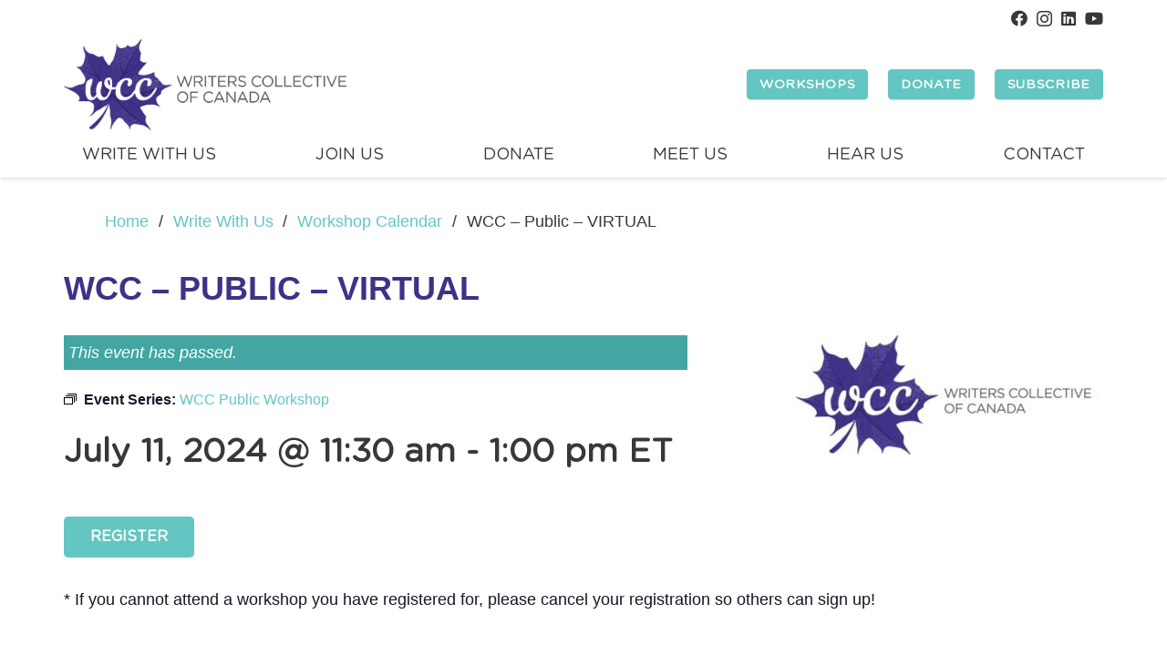

--- FILE ---
content_type: text/html; charset=UTF-8
request_url: https://wcc-cec.org/workshop/wcc-public-workshop-6-2-2-2-3-2/2024-07-11/
body_size: 23690
content:
<!DOCTYPE HTML>
<html lang="en-US">
<head>
	<meta charset="UTF-8">
	<link rel='stylesheet' id='tribe-events-views-v2-bootstrap-datepicker-styles-css' href='https://wcc-cec.org/wp-content/plugins/the-events-calendar/vendor/bootstrap-datepicker/css/bootstrap-datepicker.standalone.min.css?ver=6.15.12.2' media='all' />
<link rel='stylesheet' id='tec-variables-skeleton-css' href='https://wcc-cec.org/wp-content/plugins/the-events-calendar/common/build/css/variables-skeleton.css?ver=6.10.0' media='all' />
<link rel='stylesheet' id='tribe-common-skeleton-style-css' href='https://wcc-cec.org/wp-content/plugins/the-events-calendar/common/build/css/common-skeleton.css?ver=6.10.0' media='all' />
<link rel='stylesheet' id='tribe-tooltipster-css-css' href='https://wcc-cec.org/wp-content/plugins/the-events-calendar/common/vendor/tooltipster/tooltipster.bundle.min.css?ver=6.10.0' media='all' />
<link rel='stylesheet' id='tribe-events-views-v2-skeleton-css' href='https://wcc-cec.org/wp-content/plugins/the-events-calendar/build/css/views-skeleton.css?ver=6.15.12.2' media='all' />
<link rel='stylesheet' id='tec-variables-full-css' href='https://wcc-cec.org/wp-content/plugins/the-events-calendar/common/build/css/variables-full.css?ver=6.10.0' media='all' />
<link rel='stylesheet' id='tribe-common-full-style-css' href='https://wcc-cec.org/wp-content/plugins/the-events-calendar/common/build/css/common-full.css?ver=6.10.0' media='all' />
<link rel='stylesheet' id='tribe-events-views-v2-full-css' href='https://wcc-cec.org/wp-content/plugins/the-events-calendar/build/css/views-full.css?ver=6.15.12.2' media='all' />
<link rel='stylesheet' id='tribe-events-views-v2-print-css' href='https://wcc-cec.org/wp-content/plugins/the-events-calendar/build/css/views-print.css?ver=6.15.12.2' media='print' />
<link rel='stylesheet' id='tribe-events-pro-views-v2-print-css' href='https://wcc-cec.org/wp-content/plugins/events-calendar-pro/build/css/views-print.css?ver=7.7.11' media='print' />
<link rel='stylesheet' id='tribe-events-pro-views-v2-skeleton-css' href='https://wcc-cec.org/wp-content/plugins/events-calendar-pro/build/css/views-skeleton.css?ver=7.7.11' media='all' />
<link rel='stylesheet' id='tribe-events-pro-views-v2-override-style-css' href='https://wcc-cec.org/wp-content/themes/twc/tribe-events/pro/tribe-events-pro.css?ver=7.7.11' media='all' />
<meta name='robots' content='index, follow, max-image-preview:large, max-snippet:-1, max-video-preview:-1' />

	<title>WCC – Public – VIRTUAL - Writers Collective of Canada</title>
	<link rel="canonical" href="https://wcc-cec.org/workshop/wcc-public-workshop-6-2-2-2-3-2/2024-07-11/" />
	<meta property="og:locale" content="en_US" />
	<meta property="og:type" content="article" />
	<meta property="og:title" content="WCC – Public – VIRTUAL - Writers Collective of Canada" />
	<meta property="og:description" content="Register" />
	<meta property="og:url" content="https://wcc-cec.org/workshop/wcc-public-workshop-6-2-2-2-3-2/2024-07-11/" />
	<meta property="og:site_name" content="Writers Collective of Canada" />
	<meta property="article:modified_time" content="2024-03-05T02:00:34+00:00" />
	<meta property="og:image" content="https://wcc-cec.org/wp-content/uploads/2021/06/wcc-logo-small.jpg" />
	<meta property="og:image:width" content="400" />
	<meta property="og:image:height" content="150" />
	<meta property="og:image:type" content="image/jpeg" />
	<meta name="twitter:card" content="summary_large_image" />
	<script type="application/ld+json" class="yoast-schema-graph">{"@context":"https://schema.org","@graph":[{"@type":"WebPage","@id":"https://wcc-cec.org/workshop/wcc-public-workshop-6-2-2-2-3-2/2024-07-11/","url":"https://wcc-cec.org/workshop/wcc-public-workshop-6-2-2-2-3-2/2024-07-11/","name":"WCC – Public – VIRTUAL - Writers Collective of Canada","isPartOf":{"@id":"https://wcc-cec.org/#website"},"primaryImageOfPage":{"@id":"https://wcc-cec.org/workshop/wcc-public-workshop-6-2-2-2-3-2/2024-07-11/#primaryimage"},"image":{"@id":"https://wcc-cec.org/workshop/wcc-public-workshop-6-2-2-2-3-2/2024-07-11/#primaryimage"},"thumbnailUrl":"https://wcc-cec.org/wp-content/uploads/2021/06/wcc-logo-small.jpg","datePublished":"2023-07-04T17:59:43+00:00","dateModified":"2024-03-05T02:00:34+00:00","breadcrumb":{"@id":"https://wcc-cec.org/workshop/wcc-public-workshop-6-2-2-2-3-2/2024-07-11/#breadcrumb"},"inLanguage":"en-US","potentialAction":[{"@type":"ReadAction","target":["https://wcc-cec.org/workshop/wcc-public-workshop-6-2-2-2-3-2/2024-07-11/"]}]},{"@type":"ImageObject","inLanguage":"en-US","@id":"https://wcc-cec.org/workshop/wcc-public-workshop-6-2-2-2-3-2/2024-07-11/#primaryimage","url":"https://wcc-cec.org/wp-content/uploads/2021/06/wcc-logo-small.jpg","contentUrl":"https://wcc-cec.org/wp-content/uploads/2021/06/wcc-logo-small.jpg","width":400,"height":150},{"@type":"BreadcrumbList","@id":"https://wcc-cec.org/workshop/wcc-public-workshop-6-2-2-2-3-2/2024-07-11/#breadcrumb","itemListElement":[{"@type":"ListItem","position":1,"name":"Home","item":"https://wcc-cec.org/"},{"@type":"ListItem","position":2,"name":"Events","item":"https://wcc-cec.org/workshops/"},{"@type":"ListItem","position":3,"name":"WCC – Public – VIRTUAL"}]},{"@type":"WebSite","@id":"https://wcc-cec.org/#website","url":"https://wcc-cec.org/","name":"Writers Collective of Canada","description":"Writing together, we change the world.","potentialAction":[{"@type":"SearchAction","target":{"@type":"EntryPoint","urlTemplate":"https://wcc-cec.org/?s={search_term_string}"},"query-input":{"@type":"PropertyValueSpecification","valueRequired":true,"valueName":"search_term_string"}}],"inLanguage":"en-US"},{"@type":"Event","name":"WCC – Public – VIRTUAL","description":"<br /><br /><a class=\"excerpt-button\" href=\"https://wcc-cec-org.zoom.us/meeting/register/tZEufu6sqz0vHtLwQhNT8JIfGpcYKOo4ITpj#/registration\">Register</a>\r\n","image":{"@id":"https://wcc-cec.org/workshop/wcc-public-workshop-6-2-2-2-3-2/2024-07-11/#primaryimage"},"url":"https://wcc-cec.org/workshop/wcc-public-workshop-6-2-2-2-3-2/2024-07-11/","eventAttendanceMode":"https://schema.org/OfflineEventAttendanceMode","eventStatus":"https://schema.org/EventScheduled","startDate":"2024-07-11T11:30:00-04:00","endDate":"2024-07-11T13:00:00-04:00","location":{"@type":"Place","name":"WCC Virtual Room","description":"","url":"https://wcc-cec.org/venue/wcc-virtual-room/","address":{"@type":"PostalAddress","addressLocality":"Virtual - Anywhere!"},"telephone":"","sameAs":""},"organizer":{"@type":"Person","name":"Writers Collective of Canada","description":"","url":"","telephone":"","email":"&#99;&#111;&#110;&#116;&#97;c&#116;&#64;&#119;cc&#45;c&#101;&#99;.org"},"@id":"https://wcc-cec.org/workshop/wcc-public-workshop-6-2-2-2-3-2/2024-07-11/#event","mainEntityOfPage":{"@id":"https://wcc-cec.org/workshop/wcc-public-workshop-6-2-2-2-3-2/2024-07-11/"}}]}</script>


<link rel='dns-prefetch' href='//connect.facebook.net' />
<link rel='dns-prefetch' href='//fonts.googleapis.com' />
<link rel="alternate" type="application/rss+xml" title="Writers Collective of Canada &raquo; Feed" href="https://wcc-cec.org/feed/" />
<link rel="alternate" type="application/rss+xml" title="Writers Collective of Canada &raquo; Comments Feed" href="https://wcc-cec.org/comments/feed/" />
<link rel="alternate" type="text/calendar" title="Writers Collective of Canada &raquo; iCal Feed" href="https://wcc-cec.org/workshops/?ical=1" />
<link rel="alternate" title="oEmbed (JSON)" type="application/json+oembed" href="https://wcc-cec.org/wp-json/oembed/1.0/embed?url=https%3A%2F%2Fwcc-cec.org%2Fworkshop%2Fwcc-public-workshop-6-2-2-2-3-2%2F2024-07-11%2F" />
<link rel="alternate" title="oEmbed (XML)" type="text/xml+oembed" href="https://wcc-cec.org/wp-json/oembed/1.0/embed?url=https%3A%2F%2Fwcc-cec.org%2Fworkshop%2Fwcc-public-workshop-6-2-2-2-3-2%2F2024-07-11%2F&#038;format=xml" />
<meta name="viewport" content="width=device-width, initial-scale=1">
<meta name="SKYPE_TOOLBAR" content="SKYPE_TOOLBAR_PARSER_COMPATIBLE">
<meta name="theme-color" content="#ffffff">
<link rel="preload" href="https://wcc-cec.org/wp-content/uploads/2021/07/GothamRounded-Book.woff" as="font" type="font/woff" crossorigin><link rel="preload" href="https://wcc-cec.org/wp-content/uploads/2021/07/GothamRounded-BookItalic.woff" as="font" type="font/woff" crossorigin><style id='wp-img-auto-sizes-contain-inline-css'>
img:is([sizes=auto i],[sizes^="auto," i]){contain-intrinsic-size:3000px 1500px}
/*# sourceURL=wp-img-auto-sizes-contain-inline-css */
</style>
<link rel='stylesheet' id='tribe-events-full-pro-calendar-style-css' href='https://wcc-cec.org/wp-content/plugins/events-calendar-pro/build/css/tribe-events-pro-full.css?ver=7.7.11' media='all' />
<link rel='stylesheet' id='tribe-events-virtual-skeleton-css' href='https://wcc-cec.org/wp-content/plugins/events-calendar-pro/build/css/events-virtual-skeleton.css?ver=7.7.11' media='all' />
<link rel='stylesheet' id='tribe-events-virtual-full-css' href='https://wcc-cec.org/wp-content/plugins/events-calendar-pro/build/css/events-virtual-full.css?ver=7.7.11' media='all' />
<link rel='stylesheet' id='tribe-events-virtual-single-skeleton-css' href='https://wcc-cec.org/wp-content/plugins/events-calendar-pro/build/css/events-virtual-single-skeleton.css?ver=7.7.11' media='all' />
<link rel='stylesheet' id='tribe-events-virtual-single-full-css' href='https://wcc-cec.org/wp-content/plugins/events-calendar-pro/build/css/events-virtual-single-full.css?ver=7.7.11' media='all' />
<link rel='stylesheet' id='tec-events-pro-single-css' href='https://wcc-cec.org/wp-content/plugins/events-calendar-pro/build/css/events-single.css?ver=7.7.11' media='all' />
<link rel='stylesheet' id='tribe-events-calendar-pro-style-css' href='https://wcc-cec.org/wp-content/plugins/events-calendar-pro/build/css/tribe-events-pro-full.css?ver=7.7.11' media='all' />
<link rel='stylesheet' id='tribe-events-pro-mini-calendar-block-styles-css' href='https://wcc-cec.org/wp-content/plugins/events-calendar-pro/build/css/tribe-events-pro-mini-calendar-block.css?ver=7.7.11' media='all' />
<link rel='stylesheet' id='tribe-events-v2-single-skeleton-css' href='https://wcc-cec.org/wp-content/plugins/the-events-calendar/build/css/tribe-events-single-skeleton.css?ver=6.15.12.2' media='all' />
<link rel='stylesheet' id='tribe-events-v2-single-skeleton-full-css' href='https://wcc-cec.org/wp-content/plugins/the-events-calendar/build/css/tribe-events-single-full.css?ver=6.15.12.2' media='all' />
<link rel='stylesheet' id='tribe-events-v2-virtual-single-block-css' href='https://wcc-cec.org/wp-content/plugins/events-calendar-pro/build/css/events-virtual-single-block.css?ver=7.7.11' media='all' />
<link rel='stylesheet' id='tec-events-pro-single-style-css' href='https://wcc-cec.org/wp-content/plugins/events-calendar-pro/build/css/custom-tables-v1/single.css?ver=7.7.11' media='all' />
<style id='wp-emoji-styles-inline-css'>

	img.wp-smiley, img.emoji {
		display: inline !important;
		border: none !important;
		box-shadow: none !important;
		height: 1em !important;
		width: 1em !important;
		margin: 0 0.07em !important;
		vertical-align: -0.1em !important;
		background: none !important;
		padding: 0 !important;
	}
/*# sourceURL=wp-emoji-styles-inline-css */
</style>
<link rel='stylesheet' id='contact-form-7-css' href='https://wcc-cec.org/wp-content/plugins/contact-form-7/includes/css/styles.css?ver=6.1.4' media='all' />
<link rel='stylesheet' id='tribe-events-block-event-venue-css' href='https://wcc-cec.org/wp-content/plugins/the-events-calendar/build/event-venue/frontend.css?ver=6.15.12.2' media='all' />
<link rel='stylesheet' id='us-fonts-css' href='https://fonts.googleapis.com/css?family=Open+Sans%3A400%2C700&#038;display=swap&#038;ver=6.9' media='all' />
<link rel='stylesheet' id='us-style-css' href='https://wcc-cec.org/wp-content/themes/Zephyr/css/style.min.css?ver=8.21.2' media='all' />
<link rel='stylesheet' id='us-gravityforms-css' href='https://wcc-cec.org/wp-content/themes/Zephyr/common/css/plugins/gravityforms.min.css?ver=8.21.2' media='all' />
<link rel='stylesheet' id='us-tribe-events-css' href='https://wcc-cec.org/wp-content/themes/Zephyr/common/css/plugins/tribe-events.min.css?ver=8.21.2' media='all' />
<link rel='stylesheet' id='theme-style-css' href='https://wcc-cec.org/wp-content/themes/twc/style.css?ver=8.21.2' media='all' />
<!--n2css--><!--n2js--><script src="https://wcc-cec.org/wp-includes/js/jquery/jquery.min.js?ver=3.7.1" id="jquery-core-js"></script>
<script src="https://wcc-cec.org/wp-content/plugins/the-events-calendar/common/build/js/tribe-common.js?ver=9c44e11f3503a33e9540" id="tribe-common-js"></script>
<script src="https://wcc-cec.org/wp-content/plugins/the-events-calendar/build/js/views/breakpoints.js?ver=4208de2df2852e0b91ec" id="tribe-events-views-v2-breakpoints-js"></script>
<link rel="https://api.w.org/" href="https://wcc-cec.org/wp-json/" /><link rel="alternate" title="JSON" type="application/json" href="https://wcc-cec.org/wp-json/wp/v2/tribe_events/10005785" /><link rel="EditURI" type="application/rsd+xml" title="RSD" href="https://wcc-cec.org/xmlrpc.php?rsd" />
<meta name="tec-api-version" content="v1"><meta name="tec-api-origin" content="https://wcc-cec.org"><link rel="alternate" href="https://wcc-cec.org/wp-json/tribe/events/v1/events/10005785" />		<script id="us_add_no_touch">
			if ( ! /Android|webOS|iPhone|iPad|iPod|BlackBerry|IEMobile|Opera Mini/i.test( navigator.userAgent ) ) {
				var root = document.getElementsByTagName( 'html' )[ 0 ]
				root.className += " no-touch";
			}
		</script>
		<meta name="generator" content="Powered by WPBakery Page Builder - drag and drop page builder for WordPress."/>
<link rel="icon" href="https://wcc-cec.org/wp-content/uploads/2021/05/wcc-leaf-only-350x292.png" sizes="32x32" />
<link rel="icon" href="https://wcc-cec.org/wp-content/uploads/2021/05/wcc-leaf-only-350x292.png" sizes="192x192" />
<link rel="apple-touch-icon" href="https://wcc-cec.org/wp-content/uploads/2021/05/wcc-leaf-only-350x292.png" />
<meta name="msapplication-TileImage" content="https://wcc-cec.org/wp-content/uploads/2021/05/wcc-leaf-only-350x292.png" />
		<style id="wp-custom-css">
			div#gf_progressbar_wrapper_1 { display: none; }


.owl-carousel .owl-nav button.owl-prev,
.owl-carousel .owl-nav button.owl-next {
  color: teal !important;
	 transition: background 0.3s ease !important;
}

.owl-carousel .owl-nav button.owl-prev:hover,
.owl-carousel .owl-nav button.owl-next:hover {
  background: rgba(0, 102, 102, 0.6) !important;
}



input#gform_submit_button_1, input#gform_previous_button_1,
input#gform_next_button_1_37
{
  font-family: var(--font-family);
  font-size: 16px;
  line-height: 1.2 !important;
  font-weight: 700;
  font-style: normal;
  text-transform: uppercase;
  letter-spacing: 0em;
  border-radius: 0.3em;
  padding: 0.8em 1.8em;
  background: var(--color-content-link) !important;
  border-color: transparent;
  color: #ffffff !important;
  box-shadow: 0 0em 0em 0 rgba(0,0,0,0.2);
}

input#gform_submit_button_1:hover, input#gform_previous_button_1:hover,
input#gform_next_button_1_37:hover 
{
  background: var(--color-content-link-hover) !important;
}

div.gform-page-footer {
	display: block !important;
	text-align: center;
}

div#gform_confirmation_message_1 {
	margin-top: 1rem;
	color: #383838;
}		</style>
		<noscript><style> .wpb_animate_when_almost_visible { opacity: 1; }</style></noscript>		<style id="us-icon-fonts">@font-face{font-display:block;font-style:normal;font-family:"fontawesome";font-weight:900;src:url("https://wcc-cec.org/wp-content/themes/Zephyr/fonts/fa-solid-900.woff2?ver=8.21.2") format("woff2")}.fas{font-family:"fontawesome";font-weight:900}@font-face{font-display:block;font-style:normal;font-family:"fontawesome";font-weight:400;src:url("https://wcc-cec.org/wp-content/themes/Zephyr/fonts/fa-regular-400.woff2?ver=8.21.2") format("woff2")}.far{font-family:"fontawesome";font-weight:400}@font-face{font-display:block;font-style:normal;font-family:"Font Awesome 5 Brands";font-weight:400;src:url("https://wcc-cec.org/wp-content/themes/Zephyr/fonts/fa-brands-400.woff2?ver=8.21.2") format("woff2")}.fab{font-family:"Font Awesome 5 Brands";font-weight:400}@font-face{font-display:block;font-style:normal;font-family:"Material Icons";font-weight:400;src:url("https://wcc-cec.org/wp-content/themes/Zephyr/fonts/material-icons.woff2?ver=8.21.2") format("woff2")}.material-icons{font-family:"Material Icons";font-weight:400}</style>
				<style id="us-theme-options-css">:root{--color-header-middle-bg:#ffffff;--color-header-middle-bg-grad:#ffffff;--color-header-middle-text:#383838;--color-header-middle-text-hover:#1a1a1a;--color-header-transparent-bg:transparent;--color-header-transparent-bg-grad:transparent;--color-header-transparent-text:#383838;--color-header-transparent-text-hover:#1a1a1a;--color-chrome-toolbar:#ffffff;--color-chrome-toolbar-grad:#ffffff;--color-header-top-bg:#ffffff;--color-header-top-bg-grad:#ffffff;--color-header-top-text:#383838;--color-header-top-text-hover:#1a1a1a;--color-header-top-transparent-bg:rgba(0,0,0,0.2);--color-header-top-transparent-bg-grad:rgba(0,0,0,0.2);--color-header-top-transparent-text:#383838;--color-header-top-transparent-text-hover:#1a1a1a;--color-content-bg:#ffffff;--color-content-bg-grad:#ffffff;--color-content-bg-alt:#f6f6f6;--color-content-bg-alt-grad:#f6f6f6;--color-content-border:#707070;--color-content-heading:#383838;--color-content-heading-grad:#383838;--color-content-text:#383838;--color-content-link:#64c6c2;--color-content-link-hover:#44a6a2;--color-content-primary:#3f3187;--color-content-primary-grad:#3f3187;--color-content-secondary:#64c6c2;--color-content-secondary-grad:#64c6c2;--color-content-faded:#999999;--color-content-overlay:rgba(0,0,0,0.75);--color-content-overlay-grad:rgba(0,0,0,0.75);--color-alt-content-bg:#8dc63f;--color-alt-content-bg-grad:#8dc63f;--color-alt-content-bg-alt:#f7941d;--color-alt-content-bg-alt-grad:#f7941d;--color-alt-content-border:#F5F5F5;--color-alt-content-heading:#333333;--color-alt-content-heading-grad:#333333;--color-alt-content-text:#ffffff;--color-alt-content-link:#f5f5f5;--color-alt-content-link-hover:#3f3187;--color-alt-content-primary:#3f3187;--color-alt-content-primary-grad:#3f3187;--color-alt-content-secondary:#64c6c2;--color-alt-content-secondary-grad:#64c6c2;--color-alt-content-faded:#999999;--color-alt-content-overlay:rgba(169,57,189,0.70);--color-alt-content-overlay-grad:rgba(169,57,189,0.70);--color-footer-bg:#ffffff;--color-footer-bg-grad:#ffffff;--color-footer-bg-alt:#212121;--color-footer-bg-alt-grad:#212121;--color-footer-border:#292929;--color-footer-heading:#ccc;--color-footer-heading-grad:#ccc;--color-footer-text:#383838;--color-footer-link:#000000;--color-footer-link-hover:#3f3187;--color-subfooter-bg:#f5f5f5;--color-subfooter-bg-grad:#f5f5f5;--color-subfooter-bg-alt:#ffffff;--color-subfooter-bg-alt-grad:#ffffff;--color-subfooter-border:#333333;--color-subfooter-heading:#ccc;--color-subfooter-heading-grad:#ccc;--color-subfooter-text:#383838;--color-subfooter-link:#000000;--color-subfooter-link-hover:#3f3187;--color-content-primary-faded:rgba(63,49,135,0.15);--box-shadow:0 5px 15px rgba(0,0,0,.15);--box-shadow-up:0 -5px 15px rgba(0,0,0,.15);--site-canvas-width:1300px;--site-content-width:1140px;--site-sidebar-width:25%;--text-block-margin-bottom:1.5rem;--inputs-font-size:1rem;--inputs-height:2.5em;--inputs-padding:1em;--inputs-border-width:1px;--inputs-text-color:var(--color-header-middle-text)}@font-face{font-display:swap;font-style:normal;font-family:"Uploaded Font";font-weight:400;src:url(/wp-content/uploads/2021/07/GothamRounded-Book.woff) format("woff")}@font-face{font-display:swap;font-style:italic;font-family:"Uploaded Font";font-weight:400;src:url(/wp-content/uploads/2021/07/GothamRounded-BookItalic.woff) format("woff")}:root{--font-family:Arial,Helvetica,sans-serif;--font-size:18px;--line-height:28px;--font-weight:400;--bold-font-weight:700;--h1-font-family:"Uploaded Font";--h1-font-size:3.0rem;--h1-line-height:1.2;--h1-font-weight:400;--h1-bold-font-weight:700;--h1-text-transform:none;--h1-font-style:normal;--h1-letter-spacing:0;--h1-margin-bottom:1.5rem;--h2-font-family:var(--h1-font-family);--h2-font-size:2.0rem;--h2-line-height:1.2;--h2-font-weight:var(--h1-font-weight);--h2-bold-font-weight:var(--h1-bold-font-weight);--h2-text-transform:var(--h1-text-transform);--h2-font-style:var(--h1-font-style);--h2-letter-spacing:0;--h2-margin-bottom:1.5rem;--h3-font-family:var(--h1-font-family);--h3-font-size:1.7rem;--h3-line-height:1.2;--h3-font-weight:var(--h1-font-weight);--h3-bold-font-weight:var(--h1-bold-font-weight);--h3-text-transform:var(--h1-text-transform);--h3-font-style:var(--h1-font-style);--h3-letter-spacing:0;--h3-margin-bottom:1.5rem;--h4-font-family:var(--h1-font-family);--h4-font-size:1.5rem;--h4-line-height:1.2;--h4-font-weight:var(--h1-font-weight);--h4-bold-font-weight:var(--h1-bold-font-weight);--h4-text-transform:var(--h1-text-transform);--h4-font-style:var(--h1-font-style);--h4-letter-spacing:0;--h4-margin-bottom:1.5rem;--h5-font-family:var(--h1-font-family);--h5-font-size:1.4rem;--h5-line-height:1.2;--h5-font-weight:var(--h1-font-weight);--h5-bold-font-weight:var(--h1-bold-font-weight);--h5-text-transform:var(--h1-text-transform);--h5-font-style:var(--h1-font-style);--h5-letter-spacing:0;--h5-margin-bottom:1.5rem;--h6-font-family:var(--h1-font-family);--h6-font-size:1.3rem;--h6-line-height:1.2;--h6-font-weight:var(--h1-font-weight);--h6-bold-font-weight:var(--h1-bold-font-weight);--h6-text-transform:var(--h1-text-transform);--h6-font-style:var(--h1-font-style);--h6-letter-spacing:0;--h6-margin-bottom:1.5rem}@media (min-width:1025px) and (max-width:1380px){:root{--font-family:Arial,Helvetica,sans-serif;--font-size:18px;--line-height:28px;--font-weight:400;--bold-font-weight:700;--h1-font-family:"Uploaded Font";--h1-font-size:3.0rem;--h1-line-height:1.2;--h1-font-weight:400;--h1-bold-font-weight:700;--h1-text-transform:none;--h1-font-style:normal;--h1-letter-spacing:0;--h1-margin-bottom:1.5rem;--h2-font-family:var(--h1-font-family);--h2-font-size:2.0rem;--h2-line-height:1.2;--h2-font-weight:var(--h1-font-weight);--h2-bold-font-weight:var(--h1-bold-font-weight);--h2-text-transform:var(--h1-text-transform);--h2-font-style:var(--h1-font-style);--h2-letter-spacing:0;--h2-margin-bottom:1.5rem;--h3-font-family:var(--h1-font-family);--h3-font-size:1.7rem;--h3-line-height:1.2;--h3-font-weight:var(--h1-font-weight);--h3-bold-font-weight:var(--h1-bold-font-weight);--h3-text-transform:var(--h1-text-transform);--h3-font-style:var(--h1-font-style);--h3-letter-spacing:0;--h3-margin-bottom:1.5rem;--h4-font-family:var(--h1-font-family);--h4-font-size:1.5rem;--h4-line-height:1.2;--h4-font-weight:var(--h1-font-weight);--h4-bold-font-weight:var(--h1-bold-font-weight);--h4-text-transform:var(--h1-text-transform);--h4-font-style:var(--h1-font-style);--h4-letter-spacing:0;--h4-margin-bottom:1.5rem;--h5-font-family:var(--h1-font-family);--h5-font-size:1.4rem;--h5-line-height:1.2;--h5-font-weight:var(--h1-font-weight);--h5-bold-font-weight:var(--h1-bold-font-weight);--h5-text-transform:var(--h1-text-transform);--h5-font-style:var(--h1-font-style);--h5-letter-spacing:0;--h5-margin-bottom:1.5rem;--h6-font-family:var(--h1-font-family);--h6-font-size:1.3rem;--h6-line-height:1.2;--h6-font-weight:var(--h1-font-weight);--h6-bold-font-weight:var(--h1-bold-font-weight);--h6-text-transform:var(--h1-text-transform);--h6-font-style:var(--h1-font-style);--h6-letter-spacing:0;--h6-margin-bottom:1.5rem}}@media (min-width:601px) and (max-width:1024px){:root{--font-family:Arial,Helvetica,sans-serif;--font-size:18px;--line-height:28px;--font-weight:400;--bold-font-weight:700;--h1-font-family:"Uploaded Font";--h1-font-size:3.0rem;--h1-line-height:1.2;--h1-font-weight:400;--h1-bold-font-weight:700;--h1-text-transform:none;--h1-font-style:normal;--h1-letter-spacing:0;--h1-margin-bottom:1.5rem;--h2-font-family:var(--h1-font-family);--h2-font-size:2.0rem;--h2-line-height:1.2;--h2-font-weight:var(--h1-font-weight);--h2-bold-font-weight:var(--h1-bold-font-weight);--h2-text-transform:var(--h1-text-transform);--h2-font-style:var(--h1-font-style);--h2-letter-spacing:0;--h2-margin-bottom:1.5rem;--h3-font-family:var(--h1-font-family);--h3-font-size:1.7rem;--h3-line-height:1.2;--h3-font-weight:var(--h1-font-weight);--h3-bold-font-weight:var(--h1-bold-font-weight);--h3-text-transform:var(--h1-text-transform);--h3-font-style:var(--h1-font-style);--h3-letter-spacing:0;--h3-margin-bottom:1.5rem;--h4-font-family:var(--h1-font-family);--h4-font-size:1.5rem;--h4-line-height:1.2;--h4-font-weight:var(--h1-font-weight);--h4-bold-font-weight:var(--h1-bold-font-weight);--h4-text-transform:var(--h1-text-transform);--h4-font-style:var(--h1-font-style);--h4-letter-spacing:0;--h4-margin-bottom:1.5rem;--h5-font-family:var(--h1-font-family);--h5-font-size:1.4rem;--h5-line-height:1.2;--h5-font-weight:var(--h1-font-weight);--h5-bold-font-weight:var(--h1-bold-font-weight);--h5-text-transform:var(--h1-text-transform);--h5-font-style:var(--h1-font-style);--h5-letter-spacing:0;--h5-margin-bottom:1.5rem;--h6-font-family:var(--h1-font-family);--h6-font-size:1.3rem;--h6-line-height:1.2;--h6-font-weight:var(--h1-font-weight);--h6-bold-font-weight:var(--h1-bold-font-weight);--h6-text-transform:var(--h1-text-transform);--h6-font-style:var(--h1-font-style);--h6-letter-spacing:0;--h6-margin-bottom:1.5rem}}@media (max-width:600px){:root{--font-family:Arial,Helvetica,sans-serif;--font-size:18px;--line-height:28px;--font-weight:400;--bold-font-weight:700;--h1-font-family:"Uploaded Font";--h1-font-size:3.0rem;--h1-line-height:1.2;--h1-font-weight:400;--h1-bold-font-weight:700;--h1-text-transform:none;--h1-font-style:normal;--h1-letter-spacing:0;--h1-margin-bottom:1.5rem;--h2-font-family:var(--h1-font-family);--h2-font-size:2.0rem;--h2-line-height:1.2;--h2-font-weight:var(--h1-font-weight);--h2-bold-font-weight:var(--h1-bold-font-weight);--h2-text-transform:var(--h1-text-transform);--h2-font-style:var(--h1-font-style);--h2-letter-spacing:0;--h2-margin-bottom:1.5rem;--h3-font-family:var(--h1-font-family);--h3-font-size:1.7rem;--h3-line-height:1.2;--h3-font-weight:var(--h1-font-weight);--h3-bold-font-weight:var(--h1-bold-font-weight);--h3-text-transform:var(--h1-text-transform);--h3-font-style:var(--h1-font-style);--h3-letter-spacing:0;--h3-margin-bottom:1.5rem;--h4-font-family:var(--h1-font-family);--h4-font-size:1.5rem;--h4-line-height:1.2;--h4-font-weight:var(--h1-font-weight);--h4-bold-font-weight:var(--h1-bold-font-weight);--h4-text-transform:var(--h1-text-transform);--h4-font-style:var(--h1-font-style);--h4-letter-spacing:0;--h4-margin-bottom:1.5rem;--h5-font-family:var(--h1-font-family);--h5-font-size:1.4rem;--h5-line-height:1.2;--h5-font-weight:var(--h1-font-weight);--h5-bold-font-weight:var(--h1-bold-font-weight);--h5-text-transform:var(--h1-text-transform);--h5-font-style:var(--h1-font-style);--h5-letter-spacing:0;--h5-margin-bottom:1.5rem;--h6-font-family:var(--h1-font-family);--h6-font-size:1.3rem;--h6-line-height:1.2;--h6-font-weight:var(--h1-font-weight);--h6-bold-font-weight:var(--h1-bold-font-weight);--h6-text-transform:var(--h1-text-transform);--h6-font-style:var(--h1-font-style);--h6-letter-spacing:0;--h6-margin-bottom:1.5rem}}h1{font-family:var(--h1-font-family,inherit);font-weight:var(--h1-font-weight,inherit);font-size:var(--h1-font-size,inherit);font-style:var(--h1-font-style,inherit);line-height:var(--h1-line-height,1.4);letter-spacing:var(--h1-letter-spacing,inherit);text-transform:var(--h1-text-transform,inherit);margin-bottom:var(--h1-margin-bottom,1.5rem)}h1>strong{font-weight:var(--h1-bold-font-weight,bold)}h2{font-family:var(--h2-font-family,inherit);font-weight:var(--h2-font-weight,inherit);font-size:var(--h2-font-size,inherit);font-style:var(--h2-font-style,inherit);line-height:var(--h2-line-height,1.4);letter-spacing:var(--h2-letter-spacing,inherit);text-transform:var(--h2-text-transform,inherit);margin-bottom:var(--h2-margin-bottom,1.5rem)}h2>strong{font-weight:var(--h2-bold-font-weight,bold)}h3{font-family:var(--h3-font-family,inherit);font-weight:var(--h3-font-weight,inherit);font-size:var(--h3-font-size,inherit);font-style:var(--h3-font-style,inherit);line-height:var(--h3-line-height,1.4);letter-spacing:var(--h3-letter-spacing,inherit);text-transform:var(--h3-text-transform,inherit);margin-bottom:var(--h3-margin-bottom,1.5rem)}h3>strong{font-weight:var(--h3-bold-font-weight,bold)}h4{font-family:var(--h4-font-family,inherit);font-weight:var(--h4-font-weight,inherit);font-size:var(--h4-font-size,inherit);font-style:var(--h4-font-style,inherit);line-height:var(--h4-line-height,1.4);letter-spacing:var(--h4-letter-spacing,inherit);text-transform:var(--h4-text-transform,inherit);margin-bottom:var(--h4-margin-bottom,1.5rem)}h4>strong{font-weight:var(--h4-bold-font-weight,bold)}h5{font-family:var(--h5-font-family,inherit);font-weight:var(--h5-font-weight,inherit);font-size:var(--h5-font-size,inherit);font-style:var(--h5-font-style,inherit);line-height:var(--h5-line-height,1.4);letter-spacing:var(--h5-letter-spacing,inherit);text-transform:var(--h5-text-transform,inherit);margin-bottom:var(--h5-margin-bottom,1.5rem)}h5>strong{font-weight:var(--h5-bold-font-weight,bold)}h6{font-family:var(--h6-font-family,inherit);font-weight:var(--h6-font-weight,inherit);font-size:var(--h6-font-size,inherit);font-style:var(--h6-font-style,inherit);line-height:var(--h6-line-height,1.4);letter-spacing:var(--h6-letter-spacing,inherit);text-transform:var(--h6-text-transform,inherit);margin-bottom:var(--h6-margin-bottom,1.5rem)}h6>strong{font-weight:var(--h6-bold-font-weight,bold)}body{background:var(--color-content-bg-alt)}@media (max-width:1230px){.l-main .aligncenter{max-width:calc(100vw - 5rem)}}@media (min-width:1381px){body.usb_preview .hide_on_default{opacity:0.25!important}.vc_hidden-lg,body:not(.usb_preview) .hide_on_default{display:none!important}.default_align_left{text-align:left;justify-content:flex-start}.default_align_right{text-align:right;justify-content:flex-end}.default_align_center{text-align:center;justify-content:center}.default_align_justify{justify-content:space-between}.w-hwrapper>.default_align_justify,.default_align_justify>.w-btn{width:100%}}@media (min-width:1025px) and (max-width:1380px){body.usb_preview .hide_on_laptops{opacity:0.25!important}.vc_hidden-md,body:not(.usb_preview) .hide_on_laptops{display:none!important}.laptops_align_left{text-align:left;justify-content:flex-start}.laptops_align_right{text-align:right;justify-content:flex-end}.laptops_align_center{text-align:center;justify-content:center}.laptops_align_justify{justify-content:space-between}.w-hwrapper>.laptops_align_justify,.laptops_align_justify>.w-btn{width:100%}.g-cols.via_grid[style*="--laptops-gap"]{grid-gap:var(--laptops-gap,3rem)}}@media (min-width:601px) and (max-width:1024px){body.usb_preview .hide_on_tablets{opacity:0.25!important}.vc_hidden-sm,body:not(.usb_preview) .hide_on_tablets{display:none!important}.tablets_align_left{text-align:left;justify-content:flex-start}.tablets_align_right{text-align:right;justify-content:flex-end}.tablets_align_center{text-align:center;justify-content:center}.tablets_align_justify{justify-content:space-between}.w-hwrapper>.tablets_align_justify,.tablets_align_justify>.w-btn{width:100%}.g-cols.via_grid[style*="--tablets-gap"]{grid-gap:var(--tablets-gap,3rem)}}@media (max-width:600px){body.usb_preview .hide_on_mobiles{opacity:0.25!important}.vc_hidden-xs,body:not(.usb_preview) .hide_on_mobiles{display:none!important}.mobiles_align_left{text-align:left;justify-content:flex-start}.mobiles_align_right{text-align:right;justify-content:flex-end}.mobiles_align_center{text-align:center;justify-content:center}.mobiles_align_justify{justify-content:space-between}.w-hwrapper>.mobiles_align_justify,.mobiles_align_justify>.w-btn{width:100%}.w-hwrapper.stack_on_mobiles{display:block}.w-hwrapper.stack_on_mobiles>*{display:block;margin:0 0 var(--hwrapper-gap,1.2rem)}.w-hwrapper.stack_on_mobiles>:last-child{margin-bottom:0}.g-cols.via_grid[style*="--mobiles-gap"]{grid-gap:var(--mobiles-gap,1.5rem)}}@media (max-width:600px){.g-cols.type_default>div[class*="vc_col-xs-"]{margin-top:1rem;margin-bottom:1rem}.g-cols>div:not([class*="vc_col-xs-"]){width:100%;margin:0 0 1.5rem}.g-cols.reversed>div:last-of-type{order:-1}.g-cols.type_boxes>div,.g-cols.reversed>div:first-child,.g-cols:not(.reversed)>div:last-child,.g-cols>div.has_bg_color{margin-bottom:0}.vc_col-xs-1{width:8.3333%}.vc_col-xs-2{width:16.6666%}.vc_col-xs-1\/5{width:20%}.vc_col-xs-3{width:25%}.vc_col-xs-4{width:33.3333%}.vc_col-xs-2\/5{width:40%}.vc_col-xs-5{width:41.6666%}.vc_col-xs-6{width:50%}.vc_col-xs-7{width:58.3333%}.vc_col-xs-3\/5{width:60%}.vc_col-xs-8{width:66.6666%}.vc_col-xs-9{width:75%}.vc_col-xs-4\/5{width:80%}.vc_col-xs-10{width:83.3333%}.vc_col-xs-11{width:91.6666%}.vc_col-xs-12{width:100%}.vc_col-xs-offset-0{margin-left:0}.vc_col-xs-offset-1{margin-left:8.3333%}.vc_col-xs-offset-2{margin-left:16.6666%}.vc_col-xs-offset-1\/5{margin-left:20%}.vc_col-xs-offset-3{margin-left:25%}.vc_col-xs-offset-4{margin-left:33.3333%}.vc_col-xs-offset-2\/5{margin-left:40%}.vc_col-xs-offset-5{margin-left:41.6666%}.vc_col-xs-offset-6{margin-left:50%}.vc_col-xs-offset-7{margin-left:58.3333%}.vc_col-xs-offset-3\/5{margin-left:60%}.vc_col-xs-offset-8{margin-left:66.6666%}.vc_col-xs-offset-9{margin-left:75%}.vc_col-xs-offset-4\/5{margin-left:80%}.vc_col-xs-offset-10{margin-left:83.3333%}.vc_col-xs-offset-11{margin-left:91.6666%}.vc_col-xs-offset-12{margin-left:100%}}@media (min-width:601px){.vc_col-sm-1{width:8.3333%}.vc_col-sm-2{width:16.6666%}.vc_col-sm-1\/5{width:20%}.vc_col-sm-3{width:25%}.vc_col-sm-4{width:33.3333%}.vc_col-sm-2\/5{width:40%}.vc_col-sm-5{width:41.6666%}.vc_col-sm-6{width:50%}.vc_col-sm-7{width:58.3333%}.vc_col-sm-3\/5{width:60%}.vc_col-sm-8{width:66.6666%}.vc_col-sm-9{width:75%}.vc_col-sm-4\/5{width:80%}.vc_col-sm-10{width:83.3333%}.vc_col-sm-11{width:91.6666%}.vc_col-sm-12{width:100%}.vc_col-sm-offset-0{margin-left:0}.vc_col-sm-offset-1{margin-left:8.3333%}.vc_col-sm-offset-2{margin-left:16.6666%}.vc_col-sm-offset-1\/5{margin-left:20%}.vc_col-sm-offset-3{margin-left:25%}.vc_col-sm-offset-4{margin-left:33.3333%}.vc_col-sm-offset-2\/5{margin-left:40%}.vc_col-sm-offset-5{margin-left:41.6666%}.vc_col-sm-offset-6{margin-left:50%}.vc_col-sm-offset-7{margin-left:58.3333%}.vc_col-sm-offset-3\/5{margin-left:60%}.vc_col-sm-offset-8{margin-left:66.6666%}.vc_col-sm-offset-9{margin-left:75%}.vc_col-sm-offset-4\/5{margin-left:80%}.vc_col-sm-offset-10{margin-left:83.3333%}.vc_col-sm-offset-11{margin-left:91.6666%}.vc_col-sm-offset-12{margin-left:100%}}@media (min-width:1025px){.vc_col-md-1{width:8.3333%}.vc_col-md-2{width:16.6666%}.vc_col-md-1\/5{width:20%}.vc_col-md-3{width:25%}.vc_col-md-4{width:33.3333%}.vc_col-md-2\/5{width:40%}.vc_col-md-5{width:41.6666%}.vc_col-md-6{width:50%}.vc_col-md-7{width:58.3333%}.vc_col-md-3\/5{width:60%}.vc_col-md-8{width:66.6666%}.vc_col-md-9{width:75%}.vc_col-md-4\/5{width:80%}.vc_col-md-10{width:83.3333%}.vc_col-md-11{width:91.6666%}.vc_col-md-12{width:100%}.vc_col-md-offset-0{margin-left:0}.vc_col-md-offset-1{margin-left:8.3333%}.vc_col-md-offset-2{margin-left:16.6666%}.vc_col-md-offset-1\/5{margin-left:20%}.vc_col-md-offset-3{margin-left:25%}.vc_col-md-offset-4{margin-left:33.3333%}.vc_col-md-offset-2\/5{margin-left:40%}.vc_col-md-offset-5{margin-left:41.6666%}.vc_col-md-offset-6{margin-left:50%}.vc_col-md-offset-7{margin-left:58.3333%}.vc_col-md-offset-3\/5{margin-left:60%}.vc_col-md-offset-8{margin-left:66.6666%}.vc_col-md-offset-9{margin-left:75%}.vc_col-md-offset-4\/5{margin-left:80%}.vc_col-md-offset-10{margin-left:83.3333%}.vc_col-md-offset-11{margin-left:91.6666%}.vc_col-md-offset-12{margin-left:100%}}@media (min-width:1381px){.vc_col-lg-1{width:8.3333%}.vc_col-lg-2{width:16.6666%}.vc_col-lg-1\/5{width:20%}.vc_col-lg-3{width:25%}.vc_col-lg-4{width:33.3333%}.vc_col-lg-2\/5{width:40%}.vc_col-lg-5{width:41.6666%}.vc_col-lg-6{width:50%}.vc_col-lg-7{width:58.3333%}.vc_col-lg-3\/5{width:60%}.vc_col-lg-8{width:66.6666%}.vc_col-lg-9{width:75%}.vc_col-lg-4\/5{width:80%}.vc_col-lg-10{width:83.3333%}.vc_col-lg-11{width:91.6666%}.vc_col-lg-12{width:100%}.vc_col-lg-offset-0{margin-left:0}.vc_col-lg-offset-1{margin-left:8.3333%}.vc_col-lg-offset-2{margin-left:16.6666%}.vc_col-lg-offset-1\/5{margin-left:20%}.vc_col-lg-offset-3{margin-left:25%}.vc_col-lg-offset-4{margin-left:33.3333%}.vc_col-lg-offset-2\/5{margin-left:40%}.vc_col-lg-offset-5{margin-left:41.6666%}.vc_col-lg-offset-6{margin-left:50%}.vc_col-lg-offset-7{margin-left:58.3333%}.vc_col-lg-offset-3\/5{margin-left:60%}.vc_col-lg-offset-8{margin-left:66.6666%}.vc_col-lg-offset-9{margin-left:75%}.vc_col-lg-offset-4\/5{margin-left:80%}.vc_col-lg-offset-10{margin-left:83.3333%}.vc_col-lg-offset-11{margin-left:91.6666%}.vc_col-lg-offset-12{margin-left:100%}}@media (min-width:601px) and (max-width:1024px){.g-cols.via_flex.type_default>div[class*="vc_col-md-"],.g-cols.via_flex.type_default>div[class*="vc_col-lg-"]{margin-top:1rem;margin-bottom:1rem}}@media (min-width:1025px) and (max-width:1380px){.g-cols.via_flex.type_default>div[class*="vc_col-lg-"]{margin-top:1rem;margin-bottom:1rem}}@media (max-width:767px){.l-canvas{overflow:hidden}.g-cols.stacking_default.reversed>div:last-of-type{order:-1}.g-cols.stacking_default.via_flex>div:not([class*="vc_col-xs"]){width:100%;margin:0 0 1.5rem}.g-cols.stacking_default.via_grid.mobiles-cols_1{grid-template-columns:100%}.g-cols.stacking_default.via_flex.type_boxes>div,.g-cols.stacking_default.via_flex.reversed>div:first-child,.g-cols.stacking_default.via_flex:not(.reversed)>div:last-child,.g-cols.stacking_default.via_flex>div.has_bg_color{margin-bottom:0}.g-cols.stacking_default.via_flex.type_default>.wpb_column.stretched{margin-left:-1rem;margin-right:-1rem}.g-cols.stacking_default.via_grid.mobiles-cols_1>.wpb_column.stretched,.g-cols.stacking_default.via_flex.type_boxes>.wpb_column.stretched{margin-left:-2.5rem;margin-right:-2.5rem;width:auto}.vc_column-inner.type_sticky>.wpb_wrapper,.vc_column_container.type_sticky>.vc_column-inner{top:0!important}}@media (min-width:768px){body:not(.rtl) .l-section.for_sidebar.at_left>div>.l-sidebar,.rtl .l-section.for_sidebar.at_right>div>.l-sidebar{order:-1}.vc_column_container.type_sticky>.vc_column-inner,.vc_column-inner.type_sticky>.wpb_wrapper{position:-webkit-sticky;position:sticky}.l-section.type_sticky{position:-webkit-sticky;position:sticky;top:0;z-index:11;transform:translateZ(0); transition:top 0.3s cubic-bezier(.78,.13,.15,.86) 0.1s}.header_hor .l-header.post_fixed.sticky_auto_hide{z-index:12}.admin-bar .l-section.type_sticky{top:32px}.l-section.type_sticky>.l-section-h{transition:padding-top 0.3s}.header_hor .l-header.pos_fixed:not(.down)~.l-main .l-section.type_sticky:not(:first-of-type){top:var(--header-sticky-height)}.admin-bar.header_hor .l-header.pos_fixed:not(.down)~.l-main .l-section.type_sticky:not(:first-of-type){top:calc( var(--header-sticky-height) + 32px )}.header_hor .l-header.pos_fixed.sticky:not(.down)~.l-main .l-section.type_sticky:first-of-type>.l-section-h{padding-top:var(--header-sticky-height)}.header_hor.headerinpos_bottom .l-header.pos_fixed.sticky:not(.down)~.l-main .l-section.type_sticky:first-of-type>.l-section-h{padding-bottom:var(--header-sticky-height)!important}}@media screen and (min-width:1230px){.g-cols.via_flex.type_default>.wpb_column.stretched:first-of-type{margin-left:calc( var(--site-content-width) / 2 + 0px / 2 + 1.5rem - 50vw)}.g-cols.via_flex.type_default>.wpb_column.stretched:last-of-type{margin-right:calc( var(--site-content-width) / 2 + 0px / 2 + 1.5rem - 50vw)}.l-main .alignfull, .w-separator.width_screen,.g-cols.via_grid>.wpb_column.stretched:first-of-type,.g-cols.via_flex.type_boxes>.wpb_column.stretched:first-of-type{margin-left:calc( var(--site-content-width) / 2 + 0px / 2 - 50vw )}.l-main .alignfull, .w-separator.width_screen,.g-cols.via_grid>.wpb_column.stretched:last-of-type,.g-cols.via_flex.type_boxes>.wpb_column.stretched:last-of-type{margin-right:calc( var(--site-content-width) / 2 + 0px / 2 - 50vw )}}@media (max-width:600px){.w-form-row.for_submit[style*=btn-size-mobiles] .w-btn{font-size:var(--btn-size-mobiles)!important}}a,button,input[type=submit],.ui-slider-handle{outline:none!important}.w-toplink,.w-header-show{background:rgba(0,0,0,0.3)}.no-touch .w-toplink.active:hover,.no-touch .w-header-show:hover{background:var(--color-content-primary-grad)}button[type=submit]:not(.w-btn),input[type=submit]:not(.w-btn),.us-nav-style_1>*,.navstyle_1>.owl-nav button,.us-btn-style_1{font-family:var(--font-family);font-size:16px;line-height:1.2!important;font-weight:700;font-style:normal;text-transform:none;letter-spacing:0em;border-radius:0.3em;padding:0.8em 1.8em;background:var(--color-content-link);border-color:transparent;color:#ffffff!important;box-shadow:0 0em 0em 0 rgba(0,0,0,0.2)}button[type=submit]:not(.w-btn):before,input[type=submit]:not(.w-btn),.us-nav-style_1>*:before,.navstyle_1>.owl-nav button:before,.us-btn-style_1:before{border-width:0px}.no-touch button[type=submit]:not(.w-btn):hover,.no-touch input[type=submit]:not(.w-btn):hover,.us-nav-style_1>span.current,.no-touch .us-nav-style_1>a:hover,.no-touch .navstyle_1>.owl-nav button:hover,.no-touch .us-btn-style_1:hover{box-shadow:0 0em 0em 0 rgba(0,0,0,0.2);background:var(--color-content-link-hover);border-color:transparent;color:#ffffff!important}.us-nav-style_1>*{min-width:calc(1.2em + 2 * 0.8em)}.us-nav-style_4>*,.navstyle_4>.owl-nav button,.us-btn-style_4{font-family:var(--font-family);font-size:16px;line-height:1.20!important;font-weight:700;font-style:normal;text-transform:none;letter-spacing:0em;border-radius:0em;padding:0.3em 0.3em;background:#64c6c2;border-color:transparent;color:#ffffff!important;box-shadow:0 0em 0em 0 rgba(0,0,0,0.2)}.us-nav-style_4>*:before,.navstyle_4>.owl-nav button:before,.us-btn-style_4:before{border-width:0px}.us-nav-style_4>span.current,.no-touch .us-nav-style_4>a:hover,.no-touch .navstyle_4>.owl-nav button:hover,.no-touch .us-btn-style_4:hover{box-shadow:0 0em 0em 0 rgba(0,0,0,0.2);background:#59aba8;border-color:transparent;color:#ffffff!important}.us-nav-style_4>*{min-width:calc(1.20em + 2 * 0.3em)}.us-nav-style_2>*,.navstyle_2>.owl-nav button,.us-btn-style_2{font-family:Arial,Helvetica,sans-serif;font-size:14px;line-height:1.2!important;font-weight:600;font-style:normal;text-transform:uppercase;letter-spacing:0.05em;border-radius:0.3em;padding:0.6em 1em;background:#64c6c2;border-color:transparent;color:#ffffff!important;box-shadow:0 0.05em 0.1em 0 rgba(0,0,0,0.2)}.us-nav-style_2>*:before,.navstyle_2>.owl-nav button:before,.us-btn-style_2:before{border-width:0px}.us-nav-style_2>span.current,.no-touch .us-nav-style_2>a:hover,.no-touch .navstyle_2>.owl-nav button:hover,.no-touch .us-btn-style_2:hover{box-shadow:0 0.1em 0.2em 0 rgba(0,0,0,0.2);background:#55a19e;border-color:transparent;color:var(--color-content-bg)!important}.us-nav-style_2>*{min-width:calc(1.2em + 2 * 0.6em)}.us-nav-style_3>*,.navstyle_3>.owl-nav button,.us-btn-style_3{font-family:Arial,Helvetica,sans-serif;font-size:20px;line-height:1.20!important;font-weight:600;font-style:normal;text-transform:none;letter-spacing:0.05em;border-radius:0.1em;padding:0.3em 0.6em;background:var(--color-header-transparent-bg);border-color:transparent;color:#000000!important;box-shadow:0 0em 0em 0 rgba(0,0,0,0.2)}.us-nav-style_3>*:before,.navstyle_3>.owl-nav button:before,.us-btn-style_3:before{border-width:1px}.us-nav-style_3>span.current,.no-touch .us-nav-style_3>a:hover,.no-touch .navstyle_3>.owl-nav button:hover,.no-touch .us-btn-style_3:hover{box-shadow:0 0em 0em 0 rgba(0,0,0,0.2);background:var(--color-header-transparent-bg);border-color:#212121;color:#212121!important}.us-nav-style_3>*{min-width:calc(1.20em + 2 * 0.3em)}.w-filter.state_desktop.style_drop_default .w-filter-item-title,.select2-selection,select,textarea,input:not([type=submit]){font-weight:400;letter-spacing:0em;border-radius:0.2em;background:var(--color-alt-content-link);border-color:var(--color-alt-content-link-hover);color:var(--color-header-middle-text)}.w-filter.state_desktop.style_drop_default .w-filter-item-title:focus,.select2-container--open .select2-selection,select:focus,textarea:focus,input:not([type=submit]):focus{background:var(--color-header-middle-bg)!important;border-color:var(--color-content-primary)!important;color:var(--color-header-middle-text)!important;box-shadow:0px 0px 0px 1px #707070 inset}.w-form-row.focused .w-form-row-field>i{color:var(--color-header-middle-text)}.w-form-row.move_label .w-form-row-label{font-size:1rem;top:calc(2.5em/2 + 1px - 0.7em);margin:0 1em;background-color:var(--color-alt-content-link);color:var(--color-header-middle-text)}.w-form-row.with_icon.move_label .w-form-row-label{margin-left:calc(1.6em + 1em)}.leaflet-default-icon-path{background-image:url(https://wcc-cec.org/wp-content/themes/Zephyr/common/css/vendor/images/marker-icon.png)}</style>
				<style id="us-current-header-css"> .l-subheader.at_top,.l-subheader.at_top .w-dropdown-list,.l-subheader.at_top .type_mobile .w-nav-list.level_1{background:var(--color-header-top-bg);color:var(--color-header-top-text)}.no-touch .l-subheader.at_top a:hover,.no-touch .l-header.bg_transparent .l-subheader.at_top .w-dropdown.opened a:hover{color:var(--color-header-top-text-hover)}.l-header.bg_transparent:not(.sticky) .l-subheader.at_top{background:var(--color-header-top-transparent-bg);color:var(--color-header-top-transparent-text)}.no-touch .l-header.bg_transparent:not(.sticky) .at_top .w-cart-link:hover,.no-touch .l-header.bg_transparent:not(.sticky) .at_top .w-text a:hover,.no-touch .l-header.bg_transparent:not(.sticky) .at_top .w-html a:hover,.no-touch .l-header.bg_transparent:not(.sticky) .at_top .w-nav>a:hover,.no-touch .l-header.bg_transparent:not(.sticky) .at_top .w-menu a:hover,.no-touch .l-header.bg_transparent:not(.sticky) .at_top .w-search>a:hover,.no-touch .l-header.bg_transparent:not(.sticky) .at_top .w-dropdown a:hover,.no-touch .l-header.bg_transparent:not(.sticky) .at_top .type_desktop .menu-item.level_1:hover>a{color:var(--color-header-top-transparent-text-hover)}.l-subheader.at_middle,.l-subheader.at_middle .w-dropdown-list,.l-subheader.at_middle .type_mobile .w-nav-list.level_1{background:var(--color-header-middle-bg);color:var(--color-header-middle-text)}.no-touch .l-subheader.at_middle a:hover,.no-touch .l-header.bg_transparent .l-subheader.at_middle .w-dropdown.opened a:hover{color:var(--color-header-middle-text-hover)}.l-header.bg_transparent:not(.sticky) .l-subheader.at_middle{background:var(--color-header-transparent-bg);color:var(--color-header-transparent-text)}.no-touch .l-header.bg_transparent:not(.sticky) .at_middle .w-cart-link:hover,.no-touch .l-header.bg_transparent:not(.sticky) .at_middle .w-text a:hover,.no-touch .l-header.bg_transparent:not(.sticky) .at_middle .w-html a:hover,.no-touch .l-header.bg_transparent:not(.sticky) .at_middle .w-nav>a:hover,.no-touch .l-header.bg_transparent:not(.sticky) .at_middle .w-menu a:hover,.no-touch .l-header.bg_transparent:not(.sticky) .at_middle .w-search>a:hover,.no-touch .l-header.bg_transparent:not(.sticky) .at_middle .w-dropdown a:hover,.no-touch .l-header.bg_transparent:not(.sticky) .at_middle .type_desktop .menu-item.level_1:hover>a{color:var(--color-header-transparent-text-hover)}.l-subheader.at_bottom,.l-subheader.at_bottom .w-dropdown-list,.l-subheader.at_bottom .type_mobile .w-nav-list.level_1{background:var(--color-header-middle-bg);color:var(--color-header-middle-text)}.no-touch .l-subheader.at_bottom a:hover,.no-touch .l-header.bg_transparent .l-subheader.at_bottom .w-dropdown.opened a:hover{color:var(--color-header-middle-text-hover)}.l-header.bg_transparent:not(.sticky) .l-subheader.at_bottom{background:var(--color-header-transparent-bg);color:var(--color-header-transparent-text)}.no-touch .l-header.bg_transparent:not(.sticky) .at_bottom .w-cart-link:hover,.no-touch .l-header.bg_transparent:not(.sticky) .at_bottom .w-text a:hover,.no-touch .l-header.bg_transparent:not(.sticky) .at_bottom .w-html a:hover,.no-touch .l-header.bg_transparent:not(.sticky) .at_bottom .w-nav>a:hover,.no-touch .l-header.bg_transparent:not(.sticky) .at_bottom .w-menu a:hover,.no-touch .l-header.bg_transparent:not(.sticky) .at_bottom .w-search>a:hover,.no-touch .l-header.bg_transparent:not(.sticky) .at_bottom .w-dropdown a:hover,.no-touch .l-header.bg_transparent:not(.sticky) .at_bottom .type_desktop .menu-item.level_1:hover>a{color:var(--color-header-transparent-text-hover)}.header_ver .l-header{background:var(--color-header-middle-bg);color:var(--color-header-middle-text)}@media (min-width:901px){.hidden_for_default{display:none!important}.l-header{position:relative;z-index:111;width:100%}.l-subheader{margin:0 auto}.l-subheader.width_full{padding-left:1.5rem;padding-right:1.5rem}.l-subheader-h{display:flex;align-items:center;position:relative;margin:0 auto;max-width:var(--site-content-width,1200px);height:inherit}.w-header-show{display:none}.l-header.pos_fixed{position:fixed;left:0}.l-header.pos_fixed:not(.notransition) .l-subheader{transition-property:transform,background,box-shadow,line-height,height;transition-duration:.3s;transition-timing-function:cubic-bezier(.78,.13,.15,.86)}.headerinpos_bottom.sticky_first_section .l-header.pos_fixed{position:fixed!important}.header_hor .l-header.sticky_auto_hide{transition:transform .3s cubic-bezier(.78,.13,.15,.86) .1s}.header_hor .l-header.sticky_auto_hide.down{transform:translateY(-110%)}.l-header.bg_transparent:not(.sticky) .l-subheader{box-shadow:none!important;background:none}.l-header.bg_transparent~.l-main .l-section.width_full.height_auto:first-of-type>.l-section-h{padding-top:0!important;padding-bottom:0!important}.l-header.pos_static.bg_transparent{position:absolute;left:0}.l-subheader.width_full .l-subheader-h{max-width:none!important}.l-header.shadow_thin .l-subheader.at_middle,.l-header.shadow_thin .l-subheader.at_bottom{box-shadow:0 1px 0 rgba(0,0,0,0.08)}.l-header.shadow_wide .l-subheader.at_middle,.l-header.shadow_wide .l-subheader.at_bottom{box-shadow:0 3px 5px -1px rgba(0,0,0,0.1),0 2px 1px -1px rgba(0,0,0,0.05)}.header_hor .l-subheader-cell>.w-cart{margin-left:0;margin-right:0}:root{--header-height:195px;--header-sticky-height:120px}.l-header:before{content:'195'}.l-header.sticky:before{content:'120'}.l-subheader.at_top{line-height:40px;height:40px}.l-header.sticky .l-subheader.at_top{line-height:0px;height:0px;overflow:hidden}.l-subheader.at_middle{line-height:105px;height:105px}.l-header.sticky .l-subheader.at_middle{line-height:90px;height:90px}.l-subheader.at_bottom{line-height:50px;height:50px}.l-header.sticky .l-subheader.at_bottom{line-height:30px;height:30px}.l-subheader.at_middle .l-subheader-cell.at_left,.l-subheader.at_middle .l-subheader-cell.at_right{display:flex;flex-basis:100px}.headerinpos_above .l-header.pos_fixed{overflow:hidden;transition:transform 0.3s;transform:translate3d(0,-100%,0)}.headerinpos_above .l-header.pos_fixed.sticky{overflow:visible;transform:none}.headerinpos_above .l-header.pos_fixed~.l-section>.l-section-h,.headerinpos_above .l-header.pos_fixed~.l-main .l-section:first-of-type>.l-section-h{padding-top:0!important}.headerinpos_below .l-header.pos_fixed:not(.sticky){position:absolute;top:100%}.headerinpos_below .l-header.pos_fixed~.l-main>.l-section:first-of-type>.l-section-h{padding-top:0!important}.headerinpos_below .l-header.pos_fixed~.l-main .l-section.full_height:nth-of-type(2){min-height:100vh}.headerinpos_below .l-header.pos_fixed~.l-main>.l-section:nth-of-type(2)>.l-section-h{padding-top:var(--header-height)}.headerinpos_bottom .l-header.pos_fixed:not(.sticky){position:absolute;top:100vh}.headerinpos_bottom .l-header.pos_fixed~.l-main>.l-section:first-of-type>.l-section-h{padding-top:0!important}.headerinpos_bottom .l-header.pos_fixed~.l-main>.l-section:first-of-type>.l-section-h{padding-bottom:var(--header-height)}.headerinpos_bottom .l-header.pos_fixed.bg_transparent~.l-main .l-section.valign_center:not(.height_auto):first-of-type>.l-section-h{top:calc( var(--header-height) / 2 )}.headerinpos_bottom .l-header.pos_fixed:not(.sticky) .w-cart-dropdown,.headerinpos_bottom .l-header.pos_fixed:not(.sticky) .w-nav.type_desktop .w-nav-list.level_2{bottom:100%;transform-origin:0 100%}.headerinpos_bottom .l-header.pos_fixed:not(.sticky) .w-nav.type_mobile.m_layout_dropdown .w-nav-list.level_1{top:auto;bottom:100%;box-shadow:var(--box-shadow-up)}.headerinpos_bottom .l-header.pos_fixed:not(.sticky) .w-nav.type_desktop .w-nav-list.level_3,.headerinpos_bottom .l-header.pos_fixed:not(.sticky) .w-nav.type_desktop .w-nav-list.level_4{top:auto;bottom:0;transform-origin:0 100%}.headerinpos_bottom .l-header.pos_fixed:not(.sticky) .w-dropdown-list{top:auto;bottom:-0.4em;padding-top:0.4em;padding-bottom:2.4em}.admin-bar .l-header.pos_static.bg_solid~.l-main .l-section.full_height:first-of-type{min-height:calc( 100vh - var(--header-height) - 32px )}.admin-bar .l-header.pos_fixed:not(.sticky_auto_hide)~.l-main .l-section.full_height:not(:first-of-type){min-height:calc( 100vh - var(--header-sticky-height) - 32px )}.admin-bar.headerinpos_below .l-header.pos_fixed~.l-main .l-section.full_height:nth-of-type(2){min-height:calc(100vh - 32px)}}@media (min-width:1025px) and (max-width:900px){.hidden_for_laptops{display:none!important}.l-header{position:relative;z-index:111;width:100%}.l-subheader{margin:0 auto}.l-subheader.width_full{padding-left:1.5rem;padding-right:1.5rem}.l-subheader-h{display:flex;align-items:center;position:relative;margin:0 auto;max-width:var(--site-content-width,1200px);height:inherit}.w-header-show{display:none}.l-header.pos_fixed{position:fixed;left:0}.l-header.pos_fixed:not(.notransition) .l-subheader{transition-property:transform,background,box-shadow,line-height,height;transition-duration:.3s;transition-timing-function:cubic-bezier(.78,.13,.15,.86)}.headerinpos_bottom.sticky_first_section .l-header.pos_fixed{position:fixed!important}.header_hor .l-header.sticky_auto_hide{transition:transform .3s cubic-bezier(.78,.13,.15,.86) .1s}.header_hor .l-header.sticky_auto_hide.down{transform:translateY(-110%)}.l-header.bg_transparent:not(.sticky) .l-subheader{box-shadow:none!important;background:none}.l-header.bg_transparent~.l-main .l-section.width_full.height_auto:first-of-type>.l-section-h{padding-top:0!important;padding-bottom:0!important}.l-header.pos_static.bg_transparent{position:absolute;left:0}.l-subheader.width_full .l-subheader-h{max-width:none!important}.l-header.shadow_thin .l-subheader.at_middle,.l-header.shadow_thin .l-subheader.at_bottom{box-shadow:0 1px 0 rgba(0,0,0,0.08)}.l-header.shadow_wide .l-subheader.at_middle,.l-header.shadow_wide .l-subheader.at_bottom{box-shadow:0 3px 5px -1px rgba(0,0,0,0.1),0 2px 1px -1px rgba(0,0,0,0.05)}.header_hor .l-subheader-cell>.w-cart{margin-left:0;margin-right:0}:root{--header-height:195px;--header-sticky-height:120px}.l-header:before{content:'195'}.l-header.sticky:before{content:'120'}.l-subheader.at_top{line-height:40px;height:40px}.l-header.sticky .l-subheader.at_top{line-height:0px;height:0px;overflow:hidden}.l-subheader.at_middle{line-height:105px;height:105px}.l-header.sticky .l-subheader.at_middle{line-height:90px;height:90px}.l-subheader.at_bottom{line-height:50px;height:50px}.l-header.sticky .l-subheader.at_bottom{line-height:30px;height:30px}.l-subheader.at_middle .l-subheader-cell.at_left,.l-subheader.at_middle .l-subheader-cell.at_right{display:flex;flex-basis:100px}.headerinpos_above .l-header.pos_fixed{overflow:hidden;transition:transform 0.3s;transform:translate3d(0,-100%,0)}.headerinpos_above .l-header.pos_fixed.sticky{overflow:visible;transform:none}.headerinpos_above .l-header.pos_fixed~.l-section>.l-section-h,.headerinpos_above .l-header.pos_fixed~.l-main .l-section:first-of-type>.l-section-h{padding-top:0!important}.headerinpos_below .l-header.pos_fixed:not(.sticky){position:absolute;top:100%}.headerinpos_below .l-header.pos_fixed~.l-main>.l-section:first-of-type>.l-section-h{padding-top:0!important}.headerinpos_below .l-header.pos_fixed~.l-main .l-section.full_height:nth-of-type(2){min-height:100vh}.headerinpos_below .l-header.pos_fixed~.l-main>.l-section:nth-of-type(2)>.l-section-h{padding-top:var(--header-height)}.headerinpos_bottom .l-header.pos_fixed:not(.sticky){position:absolute;top:100vh}.headerinpos_bottom .l-header.pos_fixed~.l-main>.l-section:first-of-type>.l-section-h{padding-top:0!important}.headerinpos_bottom .l-header.pos_fixed~.l-main>.l-section:first-of-type>.l-section-h{padding-bottom:var(--header-height)}.headerinpos_bottom .l-header.pos_fixed.bg_transparent~.l-main .l-section.valign_center:not(.height_auto):first-of-type>.l-section-h{top:calc( var(--header-height) / 2 )}.headerinpos_bottom .l-header.pos_fixed:not(.sticky) .w-cart-dropdown,.headerinpos_bottom .l-header.pos_fixed:not(.sticky) .w-nav.type_desktop .w-nav-list.level_2{bottom:100%;transform-origin:0 100%}.headerinpos_bottom .l-header.pos_fixed:not(.sticky) .w-nav.type_mobile.m_layout_dropdown .w-nav-list.level_1{top:auto;bottom:100%;box-shadow:var(--box-shadow-up)}.headerinpos_bottom .l-header.pos_fixed:not(.sticky) .w-nav.type_desktop .w-nav-list.level_3,.headerinpos_bottom .l-header.pos_fixed:not(.sticky) .w-nav.type_desktop .w-nav-list.level_4{top:auto;bottom:0;transform-origin:0 100%}.headerinpos_bottom .l-header.pos_fixed:not(.sticky) .w-dropdown-list{top:auto;bottom:-0.4em;padding-top:0.4em;padding-bottom:2.4em}.admin-bar .l-header.pos_static.bg_solid~.l-main .l-section.full_height:first-of-type{min-height:calc( 100vh - var(--header-height) - 32px )}.admin-bar .l-header.pos_fixed:not(.sticky_auto_hide)~.l-main .l-section.full_height:not(:first-of-type){min-height:calc( 100vh - var(--header-sticky-height) - 32px )}.admin-bar.headerinpos_below .l-header.pos_fixed~.l-main .l-section.full_height:nth-of-type(2){min-height:calc(100vh - 32px)}}@media (min-width:601px) and (max-width:1024px){.hidden_for_tablets{display:none!important}.l-header{position:relative;z-index:111;width:100%}.l-subheader{margin:0 auto}.l-subheader.width_full{padding-left:1.5rem;padding-right:1.5rem}.l-subheader-h{display:flex;align-items:center;position:relative;margin:0 auto;max-width:var(--site-content-width,1200px);height:inherit}.w-header-show{display:none}.l-header.pos_fixed{position:fixed;left:0}.l-header.pos_fixed:not(.notransition) .l-subheader{transition-property:transform,background,box-shadow,line-height,height;transition-duration:.3s;transition-timing-function:cubic-bezier(.78,.13,.15,.86)}.headerinpos_bottom.sticky_first_section .l-header.pos_fixed{position:fixed!important}.header_hor .l-header.sticky_auto_hide{transition:transform .3s cubic-bezier(.78,.13,.15,.86) .1s}.header_hor .l-header.sticky_auto_hide.down{transform:translateY(-110%)}.l-header.bg_transparent:not(.sticky) .l-subheader{box-shadow:none!important;background:none}.l-header.bg_transparent~.l-main .l-section.width_full.height_auto:first-of-type>.l-section-h{padding-top:0!important;padding-bottom:0!important}.l-header.pos_static.bg_transparent{position:absolute;left:0}.l-subheader.width_full .l-subheader-h{max-width:none!important}.l-header.shadow_thin .l-subheader.at_middle,.l-header.shadow_thin .l-subheader.at_bottom{box-shadow:0 1px 0 rgba(0,0,0,0.08)}.l-header.shadow_wide .l-subheader.at_middle,.l-header.shadow_wide .l-subheader.at_bottom{box-shadow:0 3px 5px -1px rgba(0,0,0,0.1),0 2px 1px -1px rgba(0,0,0,0.05)}.header_hor .l-subheader-cell>.w-cart{margin-left:0;margin-right:0}:root{--header-height:170px;--header-sticky-height:150px}.l-header:before{content:'170'}.l-header.sticky:before{content:'150'}.l-subheader.at_top{line-height:40px;height:40px}.l-header.sticky .l-subheader.at_top{line-height:40px;height:40px}.l-subheader.at_middle{line-height:80px;height:80px}.l-header.sticky .l-subheader.at_middle{line-height:60px;height:60px}.l-subheader.at_bottom{line-height:50px;height:50px}.l-header.sticky .l-subheader.at_bottom{line-height:50px;height:50px}}@media (max-width:600px){.hidden_for_mobiles{display:none!important}.l-subheader.at_top{display:none}.l-subheader.at_bottom{display:none}.l-header{position:relative;z-index:111;width:100%}.l-subheader{margin:0 auto}.l-subheader.width_full{padding-left:1.5rem;padding-right:1.5rem}.l-subheader-h{display:flex;align-items:center;position:relative;margin:0 auto;max-width:var(--site-content-width,1200px);height:inherit}.w-header-show{display:none}.l-header.pos_fixed{position:fixed;left:0}.l-header.pos_fixed:not(.notransition) .l-subheader{transition-property:transform,background,box-shadow,line-height,height;transition-duration:.3s;transition-timing-function:cubic-bezier(.78,.13,.15,.86)}.headerinpos_bottom.sticky_first_section .l-header.pos_fixed{position:fixed!important}.header_hor .l-header.sticky_auto_hide{transition:transform .3s cubic-bezier(.78,.13,.15,.86) .1s}.header_hor .l-header.sticky_auto_hide.down{transform:translateY(-110%)}.l-header.bg_transparent:not(.sticky) .l-subheader{box-shadow:none!important;background:none}.l-header.bg_transparent~.l-main .l-section.width_full.height_auto:first-of-type>.l-section-h{padding-top:0!important;padding-bottom:0!important}.l-header.pos_static.bg_transparent{position:absolute;left:0}.l-subheader.width_full .l-subheader-h{max-width:none!important}.l-header.shadow_thin .l-subheader.at_middle,.l-header.shadow_thin .l-subheader.at_bottom{box-shadow:0 1px 0 rgba(0,0,0,0.08)}.l-header.shadow_wide .l-subheader.at_middle,.l-header.shadow_wide .l-subheader.at_bottom{box-shadow:0 3px 5px -1px rgba(0,0,0,0.1),0 2px 1px -1px rgba(0,0,0,0.05)}.header_hor .l-subheader-cell>.w-cart{margin-left:0;margin-right:0}:root{--header-height:70px;--header-sticky-height:60px}.l-header:before{content:'70'}.l-header.sticky:before{content:'60'}.l-subheader.at_top{line-height:30px;height:30px}.l-header.sticky .l-subheader.at_top{line-height:30px;height:30px}.l-subheader.at_middle{line-height:70px;height:70px}.l-header.sticky .l-subheader.at_middle{line-height:60px;height:60px}.l-subheader.at_bottom{line-height:50px;height:50px}.l-header.sticky .l-subheader.at_bottom{line-height:50px;height:50px}}@media (min-width:901px){.ush_image_1{height:100px!important}.l-header.sticky .ush_image_1{height:70px!important}}@media (min-width:1025px) and (max-width:900px){.ush_image_1{height:30px!important}.l-header.sticky .ush_image_1{height:30px!important}}@media (min-width:601px) and (max-width:1024px){.ush_image_1{height:100px!important}.l-header.sticky .ush_image_1{height:50px!important}}@media (max-width:600px){.ush_image_1{height:60px!important}.l-header.sticky .ush_image_1{height:50px!important}}.header_hor .ush_menu_1.type_desktop .menu-item.level_1>a:not(.w-btn){padding-left:5px;padding-right:5px}.header_hor .ush_menu_1.type_desktop .menu-item.level_1>a.w-btn{margin-left:5px;margin-right:5px}.header_hor .ush_menu_1.type_desktop.align-edges>.w-nav-list.level_1{margin-left:-5px;margin-right:-5px}.header_ver .ush_menu_1.type_desktop .menu-item.level_1>a:not(.w-btn){padding-top:5px;padding-bottom:5px}.header_ver .ush_menu_1.type_desktop .menu-item.level_1>a.w-btn{margin-top:5px;margin-bottom:5px}.ush_menu_1.type_desktop .menu-item:not(.level_1){font-size:1rem}.ush_menu_1.type_mobile .w-nav-anchor.level_1,.ush_menu_1.type_mobile .w-nav-anchor.level_1 + .w-nav-arrow{font-size:1.1rem}.ush_menu_1.type_mobile .w-nav-anchor:not(.level_1),.ush_menu_1.type_mobile .w-nav-anchor:not(.level_1) + .w-nav-arrow{font-size:1rem}@media (min-width:901px){.ush_menu_1 .w-nav-icon{font-size:36px}}@media (min-width:1025px) and (max-width:900px){.ush_menu_1 .w-nav-icon{font-size:32px}}@media (min-width:601px) and (max-width:1024px){.ush_menu_1 .w-nav-icon{font-size:30px}}@media (max-width:600px){.ush_menu_1 .w-nav-icon{font-size:30px}}.ush_menu_1 .w-nav-icon>div{border-width:2px}@media screen and (max-width:1999px){.w-nav.ush_menu_1>.w-nav-list.level_1{display:none}.ush_menu_1 .w-nav-control{display:block}}.ush_menu_1 .w-nav-item.level_1>a:not(.w-btn):focus,.no-touch .ush_menu_1 .w-nav-item.level_1.opened>a:not(.w-btn),.no-touch .ush_menu_1 .w-nav-item.level_1:hover>a:not(.w-btn){background:transparent;color:var(--color-header-middle-text-hover)}.ush_menu_1 .w-nav-item.level_1.current-menu-item>a:not(.w-btn),.ush_menu_1 .w-nav-item.level_1.current-menu-ancestor>a:not(.w-btn),.ush_menu_1 .w-nav-item.level_1.current-page-ancestor>a:not(.w-btn){background:transparent;color:var(--color-header-middle-text-hover)}.l-header.bg_transparent:not(.sticky) .ush_menu_1.type_desktop .w-nav-item.level_1.current-menu-item>a:not(.w-btn),.l-header.bg_transparent:not(.sticky) .ush_menu_1.type_desktop .w-nav-item.level_1.current-menu-ancestor>a:not(.w-btn),.l-header.bg_transparent:not(.sticky) .ush_menu_1.type_desktop .w-nav-item.level_1.current-page-ancestor>a:not(.w-btn){background:transparent;color:var(--color-header-transparent-text-hover)}.ush_menu_1 .w-nav-list:not(.level_1){background:var(--color-header-middle-bg);color:var(--color-header-middle-text)}.no-touch .ush_menu_1 .w-nav-item:not(.level_1)>a:focus,.no-touch .ush_menu_1 .w-nav-item:not(.level_1):hover>a{background:transparent;color:var(--color-header-middle-text-hover)}.ush_menu_1 .w-nav-item:not(.level_1).current-menu-item>a,.ush_menu_1 .w-nav-item:not(.level_1).current-menu-ancestor>a,.ush_menu_1 .w-nav-item:not(.level_1).current-page-ancestor>a{background:transparent;color:var(--color-header-middle-text-hover)}.header_hor .ush_menu_2.type_desktop .menu-item.level_1>a:not(.w-btn){padding-left:20px;padding-right:20px}.header_hor .ush_menu_2.type_desktop .menu-item.level_1>a.w-btn{margin-left:20px;margin-right:20px}.header_hor .ush_menu_2.type_desktop.align-edges>.w-nav-list.level_1{margin-left:-20px;margin-right:-20px}.header_ver .ush_menu_2.type_desktop .menu-item.level_1>a:not(.w-btn){padding-top:20px;padding-bottom:20px}.header_ver .ush_menu_2.type_desktop .menu-item.level_1>a.w-btn{margin-top:20px;margin-bottom:20px}.ush_menu_2.type_desktop .menu-item:not(.level_1){font-size:1rem}.ush_menu_2.type_mobile .w-nav-anchor.level_1,.ush_menu_2.type_mobile .w-nav-anchor.level_1 + .w-nav-arrow{font-size:1.1rem}.ush_menu_2.type_mobile .w-nav-anchor:not(.level_1),.ush_menu_2.type_mobile .w-nav-anchor:not(.level_1) + .w-nav-arrow{font-size:0.9rem}@media (min-width:901px){.ush_menu_2 .w-nav-icon{font-size:20px}}@media (min-width:1025px) and (max-width:900px){.ush_menu_2 .w-nav-icon{font-size:32px}}@media (min-width:601px) and (max-width:1024px){.ush_menu_2 .w-nav-icon{font-size:20px}}@media (max-width:600px){.ush_menu_2 .w-nav-icon{font-size:20px}}.ush_menu_2 .w-nav-icon>div{border-width:3px}@media screen and (max-width:899px){.w-nav.ush_menu_2>.w-nav-list.level_1{display:none}.ush_menu_2 .w-nav-control{display:block}}.ush_menu_2 .w-nav-item.level_1>a:not(.w-btn):focus,.no-touch .ush_menu_2 .w-nav-item.level_1.opened>a:not(.w-btn),.no-touch .ush_menu_2 .w-nav-item.level_1:hover>a:not(.w-btn){background:transparent;color:var(--color-header-middle-text-hover)}.ush_menu_2 .w-nav-item.level_1.current-menu-item>a:not(.w-btn),.ush_menu_2 .w-nav-item.level_1.current-menu-ancestor>a:not(.w-btn),.ush_menu_2 .w-nav-item.level_1.current-page-ancestor>a:not(.w-btn){background:transparent;color:var(--color-header-middle-text-hover)}.l-header.bg_transparent:not(.sticky) .ush_menu_2.type_desktop .w-nav-item.level_1.current-menu-item>a:not(.w-btn),.l-header.bg_transparent:not(.sticky) .ush_menu_2.type_desktop .w-nav-item.level_1.current-menu-ancestor>a:not(.w-btn),.l-header.bg_transparent:not(.sticky) .ush_menu_2.type_desktop .w-nav-item.level_1.current-page-ancestor>a:not(.w-btn){background:transparent;color:var(--color-header-transparent-text-hover)}.ush_menu_2 .w-nav-list:not(.level_1){background:var(--color-header-middle-bg);color:var(--color-header-middle-text)}.no-touch .ush_menu_2 .w-nav-item:not(.level_1)>a:focus,.no-touch .ush_menu_2 .w-nav-item:not(.level_1):hover>a{background:transparent;color:var(--color-header-middle-text-hover)}.ush_menu_2 .w-nav-item:not(.level_1).current-menu-item>a,.ush_menu_2 .w-nav-item:not(.level_1).current-menu-ancestor>a,.ush_menu_2 .w-nav-item:not(.level_1).current-page-ancestor>a{background:transparent;color:var(--color-header-middle-text-hover)}.ush_socials_1 .w-socials-list{margin:-5px}.ush_socials_1 .w-socials-item{padding:5px}.ush_socials_1{font-size:18px!important;line-height:20px!important}.ush_menu_1{font-family:var(--h1-font-family)!important;font-weight:700!important;padding:0!important;margin:0!important}.ush_btn_1{font-family:var(--h1-font-family)!important;margin-top:17px!important;margin-bottom:17px!important}.ush_menu_2{font-family:var(--h1-font-family)!important}.ush_btn_3{font-family:var(--h1-font-family)!important;margin-top:17px!important;margin-bottom:17px!important}.ush_btn_2{font-family:var(--h1-font-family)!important;margin-top:17px!important;margin-bottom:17px!important}@media (min-width:1025px) and (max-width:1380px){.ush_socials_1{font-size:18px!important;line-height:20px!important}.ush_menu_1{font-family:var(--h1-font-family)!important;font-weight:700!important;padding:0!important;margin:0!important}.ush_btn_1{font-family:var(--h1-font-family)!important;margin-top:17px!important;margin-bottom:17px!important}.ush_menu_2{font-family:var(--h1-font-family)!important}.ush_btn_3{font-family:var(--h1-font-family)!important;margin-top:17px!important;margin-bottom:17px!important}.ush_btn_2{font-family:var(--h1-font-family)!important;margin-top:17px!important;margin-bottom:17px!important}}@media (min-width:601px) and (max-width:1024px){.ush_socials_1{font-size:18px!important;line-height:20px!important}.ush_menu_1{font-family:var(--h1-font-family)!important;font-weight:700!important;padding:0!important;margin:0!important}.ush_btn_1{font-family:var(--h1-font-family)!important;margin-top:17px!important;margin-bottom:17px!important}.ush_menu_2{font-family:var(--h1-font-family)!important}.ush_btn_3{font-family:var(--h1-font-family)!important;margin-top:17px!important;margin-bottom:17px!important}.ush_btn_2{font-family:var(--h1-font-family)!important;margin-top:17px!important;margin-bottom:17px!important}}@media (max-width:600px){.ush_btn_1{margin-bottom:0!important}.ush_btn_3{margin-bottom:0!important}.ush_btn_2{margin-bottom:0!important}}</style>
				<style id="us-custom-css">.tribe-common.tribe-events-view{margin-top:0;padding-top:0}button.owl-next::before,button.owl-prev::before{color:teal!important}@media only screen and (min-width:985px){.hide-on-desktop{display:none!important}}@media only screen and (max-width:980px){.hide-on-mobile-tablet{display:none!important}}.grecaptcha-badge{visibility:hidden}#tribe-events-content a,.tribe-events-event-meta a{}.tribe-events-gcal.tribe-events-button{display:none!important}.tribe-events-ical.tribe-events-button{display:none!important}.select2-selection .select2-selection--single{background-color:#ccc!important}.n2-ss-layer-with-background{animation:fadeIn 4s;-webkit-animation:fadeIn 4s;-moz-animation:fadeIn 4s;-o-animation:fadeIn 4s;-ms-animation:fadeIn 4s}.w-pricing-item-price{font-size:30px}.w-pricing-item-feature li{text-align:left}.w-tabs-section-title{font-weight:bold}.sponsorRow{margin-bottom:100px}.w-nav-control{line-height:30px;height:30px}.w-nav-icon{line-height:30px;height:30px;display:block;margin:0 15px}.w-nav-control span{line-height:20px;height:20px;font-size:16px;text-transform:uppercase;font-weight:700;display:block;text-align:center}.w-nav-icon i{}.w-nav-icon i:before{top:-0.2333em}.w-nav-icon i:after{top:0.2333em}.w-nav.type_mobile .menu-item>a.w-btn{font-size:1rem;margin:0.7rem 0}.l-header.sticky .l-subheader-cell.at_left h2{margin-bottom:0px!important}.w-nav.type_mobile .w-nav-anchor:not(.w-btn){padding:0.2rem}.w-nav.type_mobile.m_layout_panel .w-nav-list.level_1{transform:translateX(1000%);top:160px;min-width:360px;border:solid 1px #efefef}.w-nav-anchor{cursor:pointer}.sticky .w-nav.type_mobile.m_layout_panel .w-nav-list.level_1{top:124px}.w-grid.type_carousel.layout_1887 .w-vwrapper:before,.w-grid.type_carousel.layout_1887 .w-vwrapper:after{font-family:"fontawesome";font-weight:900;content:"\f10e";position:absolute;font-size:48px;color:#00000033}.w-grid.type_carousel.layout_1887 .w-vwrapper:before{left:0;top:28px;content:"\f10d"}.w-grid.type_carousel.layout_1887 .w-vwrapper:after{right:0;bottom:60px}.contactForm .vc_column_container{padding-right:15px;margin-bottom:15px}.w-grid.type_carousel.layout_1887{box-shadow:0 0 10px 2px #d1c2ff!important}.overflowhidden{overflow:hidden}.w-grid-item.news{margin-bottom:30px}.w-vwrapper.category_box{width:30%;padding:20px;background:#3349FF;color:#fff;min-height:300px;margin:0}.news .postmeta_cat{background:#3349FF;padding:5px 10px;position:absolute;bottom:0;right:0;color:#ffffff;font-size:18px;text-transform:uppercase}.w-vwrapper.category_box a:hover{color:#ffffff;text-decoration:underline}.w-vwrapper.post_box{width:70%;padding:20px;min-height:300px;background-position:center center;background-size:cover;background-repeat:no-repeat}.w-vwrapper.post_box .overlay{background:rgb(51 51 51 / 0.77);position:absolute;height:100%;width:100%;top:0;left:0}.post_taxonomy_name a{color:#ffffff;font-size:28px;font-weight:500}.taxonomy_link_to_all a{position:absolute;bottom:20px;left:20px;font-size:16px;font-weight:600;color:#fff;text-decoration:underline}.w-grid-item.news h2.post_title{max-width:60%}.w-grid-item.news h2.post_title a{color:#ffffff;font-size:36px}.news.category-69 .category_box,.news.category-69 .postmeta_cat{background:#3349FF}.news.category-25 .category_box,.news.category-25 .postmeta_cat{background:#FF0080}.news.category-81 .category_box,.news.category-81 .postmeta_cat{background:#30CB24}.news.category-2 .category_box,.news.category-2 .postmeta_cat{background:#FF0000}.archive_title{color:#980BFF;font-weight:700;text-transform:uppercase;font-size:36px;margin:20px 0}.w-posts.owl-carousel .w-grid-item.news{margin-bottom:0}.owl-dot span{height:15px;width:15px;margin:6px}.owl-dot.active span{background:rgb(152 29 255)!important;border:0px solid;width:15px;height:15px;margin:6px}#tribe-events-pg-template,.tribe-events-pg-template{margin:180px auto 0}.sidebarPosts .w-vwrapper.category_box{display:none}.sidebarPosts .news .w-hwrapper .w-vwrapper.category_box,.sidebarPosts .news .w-hwrapper .w-vwrapper.post_box,.sidebarPosts .news .w-hwrapper h2.post_title{width:100%;min-height:150px;max-width:100%}.sidebarPosts .news .w-hwrapper h2.post_title{line-height:24px}.sidebarPosts .w-grid-item.news h2.post_title a{font-size:20px}@media (max-width:767px){.w-nav-control span{line-height:46px;height:40px;display:none}.w-nav-icon{margin:20px 0}.news .w-hwrapper{display:block}.news .w-hwrapper .w-vwrapper.category_box,.news .w-hwrapper .w-vwrapper.post_box,.news .w-hwrapper h2.post_title{width:100%;min-height:auto;max-width:100%}.news .w-hwrapper h2.post_title{margin-bottom:40px}.news .w-hwrapper .taxonomy_link_to_all a{position:relative;left:0;bottom:5px}.w-grid-item.news h2.post_title a{font-size:20px}}</style>
		<script async custom-element="amp-analytics" src="https://cdn.ampproject.org/v0/amp-analytics-0.1.js"></script>

<!-- Global site tag (gtag.js) - Google Analytics -->
<script async src="https://www.googletagmanager.com/gtag/js?id=UA-148962626-1"></script>
<script>
  window.dataLayer = window.dataLayer || [];
  function gtag(){dataLayer.push(arguments);}
  gtag('js', new Date());

  gtag('config', 'UA-148962626-1');
	
</script>
<meta name="google-site-verification" content="R-ScgOnOAWJDygkeNHrHGzi9A6pKXePhZb9qjDq90_s" />

<meta name="google-site-verification" content="DINxLo5HwPTXLhsUnT8KzMtWVTAE55tdCf-k9sHFeeg" />

<!-- provided by adwords support -->

<!-- Global site tag (gtag.js) - Google Ads: AW-10868213651 -->
<script async src="https://www.googletagmanager.com/gtag/js?id=AW-10868213651"></script>
<script>
window.dataLayer = window.dataLayer || [];
function gtag(){dataLayer.push(arguments);}
gtag('js', new Date());

gtag('config', 'AW-10868213651');
</script>

<!-- end adwords support -->

<!-- Google Tag Manager -->
<script>(function(w,d,s,l,i){w[l]=w[l]||[];w[l].push({'gtm.start':
new Date().getTime(),event:'gtm.js'});var f=d.getElementsByTagName(s)[0],
j=d.createElement(s),dl=l!='dataLayer'?'&l='+l:'';j.async=true;j.src=
'https://www.googletagmanager.com/gtm.js?id='+i+dl;f.parentNode.insertBefore(j,f);
})(window,document,'script','dataLayer','GTM-W4H3RL6');</script>
<!-- End Google Tag Manager --><style id="us-design-options-css">.us_custom_2c4d5f7d{max-height:100px!important}.us_custom_2eec13b6{padding-bottom:40px!important}.us_custom_1e0e9307{font-size:18px!important}.us_custom_49f317a8{font-size:22px!important}@media (min-width:1025px) and (max-width:1380px){.us_custom_2c4d5f7d{max-height:100px!important}.us_custom_2eec13b6{padding-bottom:40px!important}.us_custom_1e0e9307{font-size:18px!important}.us_custom_49f317a8{font-size:22px!important}}@media (min-width:601px) and (max-width:1024px){.us_custom_2c4d5f7d{max-height:100px!important}.us_custom_2eec13b6{padding-bottom:40px!important}.us_custom_1e0e9307{font-size:18px!important}.us_custom_49f317a8{font-size:22px!important}}@media (max-width:600px){.us_custom_2c4d5f7d{max-height:100px!important}.us_custom_2eec13b6{padding-bottom:40px!important}.us_custom_1e0e9307{font-size:18px!important}.us_custom_49f317a8{font-size:22px!important}}</style><style id='global-styles-inline-css'>
:root{--wp--preset--aspect-ratio--square: 1;--wp--preset--aspect-ratio--4-3: 4/3;--wp--preset--aspect-ratio--3-4: 3/4;--wp--preset--aspect-ratio--3-2: 3/2;--wp--preset--aspect-ratio--2-3: 2/3;--wp--preset--aspect-ratio--16-9: 16/9;--wp--preset--aspect-ratio--9-16: 9/16;--wp--preset--color--black: #000000;--wp--preset--color--cyan-bluish-gray: #abb8c3;--wp--preset--color--white: #ffffff;--wp--preset--color--pale-pink: #f78da7;--wp--preset--color--vivid-red: #cf2e2e;--wp--preset--color--luminous-vivid-orange: #ff6900;--wp--preset--color--luminous-vivid-amber: #fcb900;--wp--preset--color--light-green-cyan: #7bdcb5;--wp--preset--color--vivid-green-cyan: #00d084;--wp--preset--color--pale-cyan-blue: #8ed1fc;--wp--preset--color--vivid-cyan-blue: #0693e3;--wp--preset--color--vivid-purple: #9b51e0;--wp--preset--gradient--vivid-cyan-blue-to-vivid-purple: linear-gradient(135deg,rgb(6,147,227) 0%,rgb(155,81,224) 100%);--wp--preset--gradient--light-green-cyan-to-vivid-green-cyan: linear-gradient(135deg,rgb(122,220,180) 0%,rgb(0,208,130) 100%);--wp--preset--gradient--luminous-vivid-amber-to-luminous-vivid-orange: linear-gradient(135deg,rgb(252,185,0) 0%,rgb(255,105,0) 100%);--wp--preset--gradient--luminous-vivid-orange-to-vivid-red: linear-gradient(135deg,rgb(255,105,0) 0%,rgb(207,46,46) 100%);--wp--preset--gradient--very-light-gray-to-cyan-bluish-gray: linear-gradient(135deg,rgb(238,238,238) 0%,rgb(169,184,195) 100%);--wp--preset--gradient--cool-to-warm-spectrum: linear-gradient(135deg,rgb(74,234,220) 0%,rgb(151,120,209) 20%,rgb(207,42,186) 40%,rgb(238,44,130) 60%,rgb(251,105,98) 80%,rgb(254,248,76) 100%);--wp--preset--gradient--blush-light-purple: linear-gradient(135deg,rgb(255,206,236) 0%,rgb(152,150,240) 100%);--wp--preset--gradient--blush-bordeaux: linear-gradient(135deg,rgb(254,205,165) 0%,rgb(254,45,45) 50%,rgb(107,0,62) 100%);--wp--preset--gradient--luminous-dusk: linear-gradient(135deg,rgb(255,203,112) 0%,rgb(199,81,192) 50%,rgb(65,88,208) 100%);--wp--preset--gradient--pale-ocean: linear-gradient(135deg,rgb(255,245,203) 0%,rgb(182,227,212) 50%,rgb(51,167,181) 100%);--wp--preset--gradient--electric-grass: linear-gradient(135deg,rgb(202,248,128) 0%,rgb(113,206,126) 100%);--wp--preset--gradient--midnight: linear-gradient(135deg,rgb(2,3,129) 0%,rgb(40,116,252) 100%);--wp--preset--font-size--small: 13px;--wp--preset--font-size--medium: 20px;--wp--preset--font-size--large: 36px;--wp--preset--font-size--x-large: 42px;--wp--preset--spacing--20: 0.44rem;--wp--preset--spacing--30: 0.67rem;--wp--preset--spacing--40: 1rem;--wp--preset--spacing--50: 1.5rem;--wp--preset--spacing--60: 2.25rem;--wp--preset--spacing--70: 3.38rem;--wp--preset--spacing--80: 5.06rem;--wp--preset--shadow--natural: 6px 6px 9px rgba(0, 0, 0, 0.2);--wp--preset--shadow--deep: 12px 12px 50px rgba(0, 0, 0, 0.4);--wp--preset--shadow--sharp: 6px 6px 0px rgba(0, 0, 0, 0.2);--wp--preset--shadow--outlined: 6px 6px 0px -3px rgb(255, 255, 255), 6px 6px rgb(0, 0, 0);--wp--preset--shadow--crisp: 6px 6px 0px rgb(0, 0, 0);}:where(.is-layout-flex){gap: 0.5em;}:where(.is-layout-grid){gap: 0.5em;}body .is-layout-flex{display: flex;}.is-layout-flex{flex-wrap: wrap;align-items: center;}.is-layout-flex > :is(*, div){margin: 0;}body .is-layout-grid{display: grid;}.is-layout-grid > :is(*, div){margin: 0;}:where(.wp-block-columns.is-layout-flex){gap: 2em;}:where(.wp-block-columns.is-layout-grid){gap: 2em;}:where(.wp-block-post-template.is-layout-flex){gap: 1.25em;}:where(.wp-block-post-template.is-layout-grid){gap: 1.25em;}.has-black-color{color: var(--wp--preset--color--black) !important;}.has-cyan-bluish-gray-color{color: var(--wp--preset--color--cyan-bluish-gray) !important;}.has-white-color{color: var(--wp--preset--color--white) !important;}.has-pale-pink-color{color: var(--wp--preset--color--pale-pink) !important;}.has-vivid-red-color{color: var(--wp--preset--color--vivid-red) !important;}.has-luminous-vivid-orange-color{color: var(--wp--preset--color--luminous-vivid-orange) !important;}.has-luminous-vivid-amber-color{color: var(--wp--preset--color--luminous-vivid-amber) !important;}.has-light-green-cyan-color{color: var(--wp--preset--color--light-green-cyan) !important;}.has-vivid-green-cyan-color{color: var(--wp--preset--color--vivid-green-cyan) !important;}.has-pale-cyan-blue-color{color: var(--wp--preset--color--pale-cyan-blue) !important;}.has-vivid-cyan-blue-color{color: var(--wp--preset--color--vivid-cyan-blue) !important;}.has-vivid-purple-color{color: var(--wp--preset--color--vivid-purple) !important;}.has-black-background-color{background-color: var(--wp--preset--color--black) !important;}.has-cyan-bluish-gray-background-color{background-color: var(--wp--preset--color--cyan-bluish-gray) !important;}.has-white-background-color{background-color: var(--wp--preset--color--white) !important;}.has-pale-pink-background-color{background-color: var(--wp--preset--color--pale-pink) !important;}.has-vivid-red-background-color{background-color: var(--wp--preset--color--vivid-red) !important;}.has-luminous-vivid-orange-background-color{background-color: var(--wp--preset--color--luminous-vivid-orange) !important;}.has-luminous-vivid-amber-background-color{background-color: var(--wp--preset--color--luminous-vivid-amber) !important;}.has-light-green-cyan-background-color{background-color: var(--wp--preset--color--light-green-cyan) !important;}.has-vivid-green-cyan-background-color{background-color: var(--wp--preset--color--vivid-green-cyan) !important;}.has-pale-cyan-blue-background-color{background-color: var(--wp--preset--color--pale-cyan-blue) !important;}.has-vivid-cyan-blue-background-color{background-color: var(--wp--preset--color--vivid-cyan-blue) !important;}.has-vivid-purple-background-color{background-color: var(--wp--preset--color--vivid-purple) !important;}.has-black-border-color{border-color: var(--wp--preset--color--black) !important;}.has-cyan-bluish-gray-border-color{border-color: var(--wp--preset--color--cyan-bluish-gray) !important;}.has-white-border-color{border-color: var(--wp--preset--color--white) !important;}.has-pale-pink-border-color{border-color: var(--wp--preset--color--pale-pink) !important;}.has-vivid-red-border-color{border-color: var(--wp--preset--color--vivid-red) !important;}.has-luminous-vivid-orange-border-color{border-color: var(--wp--preset--color--luminous-vivid-orange) !important;}.has-luminous-vivid-amber-border-color{border-color: var(--wp--preset--color--luminous-vivid-amber) !important;}.has-light-green-cyan-border-color{border-color: var(--wp--preset--color--light-green-cyan) !important;}.has-vivid-green-cyan-border-color{border-color: var(--wp--preset--color--vivid-green-cyan) !important;}.has-pale-cyan-blue-border-color{border-color: var(--wp--preset--color--pale-cyan-blue) !important;}.has-vivid-cyan-blue-border-color{border-color: var(--wp--preset--color--vivid-cyan-blue) !important;}.has-vivid-purple-border-color{border-color: var(--wp--preset--color--vivid-purple) !important;}.has-vivid-cyan-blue-to-vivid-purple-gradient-background{background: var(--wp--preset--gradient--vivid-cyan-blue-to-vivid-purple) !important;}.has-light-green-cyan-to-vivid-green-cyan-gradient-background{background: var(--wp--preset--gradient--light-green-cyan-to-vivid-green-cyan) !important;}.has-luminous-vivid-amber-to-luminous-vivid-orange-gradient-background{background: var(--wp--preset--gradient--luminous-vivid-amber-to-luminous-vivid-orange) !important;}.has-luminous-vivid-orange-to-vivid-red-gradient-background{background: var(--wp--preset--gradient--luminous-vivid-orange-to-vivid-red) !important;}.has-very-light-gray-to-cyan-bluish-gray-gradient-background{background: var(--wp--preset--gradient--very-light-gray-to-cyan-bluish-gray) !important;}.has-cool-to-warm-spectrum-gradient-background{background: var(--wp--preset--gradient--cool-to-warm-spectrum) !important;}.has-blush-light-purple-gradient-background{background: var(--wp--preset--gradient--blush-light-purple) !important;}.has-blush-bordeaux-gradient-background{background: var(--wp--preset--gradient--blush-bordeaux) !important;}.has-luminous-dusk-gradient-background{background: var(--wp--preset--gradient--luminous-dusk) !important;}.has-pale-ocean-gradient-background{background: var(--wp--preset--gradient--pale-ocean) !important;}.has-electric-grass-gradient-background{background: var(--wp--preset--gradient--electric-grass) !important;}.has-midnight-gradient-background{background: var(--wp--preset--gradient--midnight) !important;}.has-small-font-size{font-size: var(--wp--preset--font-size--small) !important;}.has-medium-font-size{font-size: var(--wp--preset--font-size--medium) !important;}.has-large-font-size{font-size: var(--wp--preset--font-size--large) !important;}.has-x-large-font-size{font-size: var(--wp--preset--font-size--x-large) !important;}
/*# sourceURL=global-styles-inline-css */
</style>
<link rel='stylesheet' id='owl_carousel_css-css' href='https://wcc-cec.org/wp-content/plugins/slide-anything/owl-carousel/owl.carousel.css?ver=2.2.1.1' media='all' />
<link rel='stylesheet' id='owl_theme_css-css' href='https://wcc-cec.org/wp-content/plugins/slide-anything/owl-carousel/sa-owl-theme.css?ver=2.0' media='all' />
<link rel='stylesheet' id='owl_animate_css-css' href='https://wcc-cec.org/wp-content/plugins/slide-anything/owl-carousel/animate.min.css?ver=2.0' media='all' />
<link rel='stylesheet' id='lightgallery_css-css' href='https://wcc-cec.org/wp-content/plugins/slide-anything/lightgallery/css/lightgallery.css?ver=2.5.0' media='all' />
<link rel='stylesheet' id='lightgallery_bundle_css-css' href='https://wcc-cec.org/wp-content/plugins/slide-anything/lightgallery/css/lightgallery-bundle.min.css?ver=2.5.0' media='all' />
</head>
<body data-rsssl=1 class="wp-singular tribe_events-template-default single single-tribe_events postid-10005785 wp-theme-Zephyr wp-child-theme-twc l-body Zephyr_8.21.2 us-core_8.21.2 header_hor links_underline rounded_none headerinpos_top state_default tribe-no-js page-template-twc tribe-filter-live wpb-js-composer js-comp-ver-6.4.1 vc_responsive events-single tribe-events-style-full tribe-events-style-theme" itemscope itemtype="https://schema.org/WebPage">
		<div class="l-preloader">
			<div class="l-preloader-spinner">
				<div class="g-preloader type_2">
					<div></div>
				</div>
			</div>
		</div>
		
<div class="l-canvas type_wide">
	<header id="page-header" class="l-header pos_fixed shadow_wide bg_solid id_1848" itemscope itemtype="https://schema.org/WPHeader"><div class="l-subheader at_top"><div class="l-subheader-h"><div class="l-subheader-cell at_left"></div><div class="l-subheader-cell at_center"></div><div class="l-subheader-cell at_right"><div class="w-socials ush_socials_1 color_text shape_none"><div class="w-socials-list"><div class="w-socials-item facebook"><a target="_blank" rel="nofollow" href="https://www.facebook.com/WritersCollectiveofCanada" class="w-socials-item-link" title="Facebook" aria-label="Facebook"><span class="w-socials-item-link-hover"></span><i class="fab fa-facebook"></i></a></div><div class="w-socials-item instagram"><a target="_blank" rel="nofollow" href="http://instagram.com/wcc_cec" class="w-socials-item-link" title="Instagram" aria-label="Instagram"><span class="w-socials-item-link-hover"></span><i class="fab fa-instagram"></i></a></div><div class="w-socials-item linkedin"><a target="_blank" rel="nofollow" href="https://www.linkedin.com/company/writers-collective-of-canada" class="w-socials-item-link" title="LinkedIn" aria-label="LinkedIn"><span class="w-socials-item-link-hover"></span><i class="fab fa-linkedin"></i></a></div><div class="w-socials-item youtube"><a target="_blank" rel="nofollow" href="https://www.youtube.com/channel/UClMe8yS8149IMOg9D467X2A" class="w-socials-item-link" title="YouTube" aria-label="YouTube"><span class="w-socials-item-link-hover"></span><i class="fab fa-youtube"></i></a></div></div></div></div></div></div><div class="l-subheader at_middle"><div class="l-subheader-h"><div class="l-subheader-cell at_left"><div class="w-image ush_image_1"><a href="/" aria-label="WCC Logo" class="w-image-h"><img width="3182" height="1027" src="https://wcc-cec.org/wp-content/uploads/2020/11/wcc-logo-WEBSITE-rgb.png" class="attachment-full size-full" alt="" decoding="async" fetchpriority="high" srcset="https://wcc-cec.org/wp-content/uploads/2020/11/wcc-logo-WEBSITE-rgb.png 3182w, https://wcc-cec.org/wp-content/uploads/2020/11/wcc-logo-WEBSITE-rgb-300x97.png 300w, https://wcc-cec.org/wp-content/uploads/2020/11/wcc-logo-WEBSITE-rgb-1024x330.png 1024w, https://wcc-cec.org/wp-content/uploads/2020/11/wcc-logo-WEBSITE-rgb-350x113.png 350w" sizes="(max-width: 3182px) 100vw, 3182px" /></a></div></div><div class="l-subheader-cell at_center"></div><div class="l-subheader-cell at_right"><div class="w-vwrapper ush_vwrapper_1 align_left valign_top"><div class="w-hwrapper ush_hwrapper_2 align_left valign_top"><a class="w-btn us-btn-style_2 hidden_for_mobiles ush_btn_1" href="/workshops/month/"><span class="w-btn-label">Workshops</span></a><a class="w-btn us-btn-style_2 hidden_for_mobiles ush_btn_2" href="https://wcc-cec.org/donate/"><span class="w-btn-label">Donate</span></a><a class="w-btn us-btn-style_2 hidden_for_mobiles ush_btn_3" href="https://wcc-cec.org/subscribe"><span class="w-btn-label">Subscribe</span></a></div></div></div></div></div><div class="l-subheader at_bottom"><div class="l-subheader-h"><div class="l-subheader-cell at_left"><nav class="w-nav type_desktop hidden_for_tablets ush_menu_2 height_full spread dropdown_height m_align_left m_layout_panel m_effect_afr" itemscope itemtype="https://schema.org/SiteNavigationElement"><a class="w-nav-control" aria-label="Menu" href="#"><div class="w-nav-icon"><div></div></div></a><ul class="w-nav-list level_1 hide_for_mobiles hover_simple"><li id="menu-item-2089" class="menu-item menu-item-type-custom menu-item-object-custom menu-item-has-children w-nav-item level_1 menu-item-2089"><a class="w-nav-anchor level_1" href="https://wcc-cec.org/write-with-us/"><span class="w-nav-title">WRITE WITH US</span><span class="w-nav-arrow"></span></a><ul class="w-nav-list level_2"><li id="menu-item-7455" class="menu-item menu-item-type-custom menu-item-object-custom w-nav-item level_2 menu-item-7455"><a class="w-nav-anchor level_2" href="/workshops/month/"><span class="w-nav-title">Workshop Calendar</span><span class="w-nav-arrow"></span></a></li><li id="menu-item-17620" class="menu-item menu-item-type-custom menu-item-object-custom menu-item-home menu-item-has-children w-nav-item level_2 menu-item-17620"><a class="w-nav-anchor level_2" href="https://wcc-cec.org/#"><span class="w-nav-title">What to Expect</span><span class="w-nav-arrow"></span></a><ul class="w-nav-list level_3"><li id="menu-item-2097" class="menu-item menu-item-type-post_type menu-item-object-page w-nav-item level_3 menu-item-2097"><a class="w-nav-anchor level_3" href="https://wcc-cec.org/what-to-expect/"><span class="w-nav-title">Workshop Methodology</span><span class="w-nav-arrow"></span></a></li><li id="menu-item-2125" class="menu-item menu-item-type-post_type menu-item-object-page w-nav-item level_3 menu-item-2125"><a class="w-nav-anchor level_3" href="https://wcc-cec.org/faqs/"><span class="w-nav-title">FAQs</span><span class="w-nav-arrow"></span></a></li><li id="menu-item-17824" class="menu-item menu-item-type-post_type menu-item-object-page w-nav-item level_3 menu-item-17824"><a class="w-nav-anchor level_3" href="https://wcc-cec.org/resources-for-writers/"><span class="w-nav-title">Resources for Writers</span><span class="w-nav-arrow"></span></a></li></ul></li><li id="menu-item-17129" class="menu-item menu-item-type-post_type menu-item-object-page w-nav-item level_2 menu-item-17129"><a class="w-nav-anchor level_2" href="https://wcc-cec.org/wildfire-write/"><span class="w-nav-title">Community Wildfire Write – Public!</span><span class="w-nav-arrow"></span></a></li><li id="menu-item-17693" class="menu-item menu-item-type-post_type menu-item-object-page w-nav-item level_2 menu-item-17693"><a class="w-nav-anchor level_2" href="https://wcc-cec.org/corporate-on-the-same-page/"><span class="w-nav-title">Corporate Programs</span><span class="w-nav-arrow"></span></a></li></ul></li><li id="menu-item-1933" class="menu-item menu-item-type-custom menu-item-object-custom menu-item-has-children w-nav-item level_1 menu-item-1933"><a class="w-nav-anchor level_1" href="https://wcc-cec.org/join-us/"><span class="w-nav-title">JOIN US</span><span class="w-nav-arrow"></span></a><ul class="w-nav-list level_2"><li id="menu-item-16423" class="menu-item menu-item-type-post_type menu-item-object-page w-nav-item level_2 menu-item-16423"><a class="w-nav-anchor level_2" href="https://wcc-cec.org/become-a-volunteer-facilitator/"><span class="w-nav-title">Become a Volunteer Facilitator</span><span class="w-nav-arrow"></span></a></li><li id="menu-item-2109" class="menu-item menu-item-type-post_type menu-item-object-page w-nav-item level_2 menu-item-2109"><a class="w-nav-anchor level_2" href="https://wcc-cec.org/other-ways-to-get-involved/"><span class="w-nav-title">Other Ways to Get Involved</span><span class="w-nav-arrow"></span></a></li><li id="menu-item-2196" class="menu-item menu-item-type-post_type menu-item-object-page w-nav-item level_2 menu-item-2196"><a class="w-nav-anchor level_2" href="https://wcc-cec.org/program-partners/"><span class="w-nav-title">Become a Program Partner</span><span class="w-nav-arrow"></span></a></li><li id="menu-item-2199" class="menu-item menu-item-type-post_type menu-item-object-page w-nav-item level_2 menu-item-2199"><a class="w-nav-anchor level_2" href="https://wcc-cec.org/start-a-chapter/"><span class="w-nav-title">Start a Chapter</span><span class="w-nav-arrow"></span></a></li></ul></li><li id="menu-item-18050" class="menu-item menu-item-type-post_type menu-item-object-page w-nav-item level_1 menu-item-18050"><a class="w-nav-anchor level_1" href="https://wcc-cec.org/donate/"><span class="w-nav-title">DONATE</span><span class="w-nav-arrow"></span></a></li><li id="menu-item-2115" class="menu-item menu-item-type-custom menu-item-object-custom menu-item-has-children w-nav-item level_1 menu-item-2115"><a class="w-nav-anchor level_1" href="https://wcc-cec.org/meet-us/"><span class="w-nav-title">MEET US</span><span class="w-nav-arrow"></span></a><ul class="w-nav-list level_2"><li id="menu-item-1934" class="menu-item menu-item-type-post_type menu-item-object-page w-nav-item level_2 menu-item-1934"><a class="w-nav-anchor level_2" href="https://wcc-cec.org/our-story/"><span class="w-nav-title">Our Story</span><span class="w-nav-arrow"></span></a></li><li id="menu-item-17439" class="menu-item menu-item-type-custom menu-item-object-custom menu-item-has-children w-nav-item level_2 menu-item-17439"><a class="w-nav-anchor level_2" href="#"><span class="w-nav-title">Values &#038; Impact</span><span class="w-nav-arrow"></span></a><ul class="w-nav-list level_3"><li id="menu-item-2127" class="menu-item menu-item-type-post_type menu-item-object-page w-nav-item level_3 menu-item-2127"><a class="w-nav-anchor level_3" href="https://wcc-cec.org/vision-values/"><span class="w-nav-title">Vision &#038; Values</span><span class="w-nav-arrow"></span></a></li><li id="menu-item-2126" class="menu-item menu-item-type-post_type menu-item-object-page w-nav-item level_3 menu-item-2126"><a class="w-nav-anchor level_3" href="https://wcc-cec.org/proven-impacts/"><span class="w-nav-title">Proven Impacts</span><span class="w-nav-arrow"></span></a></li><li id="menu-item-18001" class="menu-item menu-item-type-post_type menu-item-object-page w-nav-item level_3 menu-item-18001"><a class="w-nav-anchor level_3" href="https://wcc-cec.org/ai-practices/"><span class="w-nav-title">Artificial Intelligence (AI) Practices</span><span class="w-nav-arrow"></span></a></li></ul></li><li id="menu-item-17440" class="menu-item menu-item-type-custom menu-item-object-custom menu-item-has-children w-nav-item level_2 menu-item-17440"><a class="w-nav-anchor level_2" href="#"><span class="w-nav-title">Our Team</span><span class="w-nav-arrow"></span></a><ul class="w-nav-list level_3"><li id="menu-item-15146" class="menu-item menu-item-type-post_type menu-item-object-page w-nav-item level_3 menu-item-15146"><a class="w-nav-anchor level_3" href="https://wcc-cec.org/staff-directory/"><span class="w-nav-title">Staff Directory</span><span class="w-nav-arrow"></span></a></li><li id="menu-item-15946" class="menu-item menu-item-type-post_type menu-item-object-page w-nav-item level_3 menu-item-15946"><a class="w-nav-anchor level_3" href="https://wcc-cec.org/facilitators/"><span class="w-nav-title">Facilitators</span><span class="w-nav-arrow"></span></a></li><li id="menu-item-15145" class="menu-item menu-item-type-post_type menu-item-object-page w-nav-item level_3 menu-item-15145"><a class="w-nav-anchor level_3" href="https://wcc-cec.org/board-of-directors/"><span class="w-nav-title">Board of Directors</span><span class="w-nav-arrow"></span></a></li><li id="menu-item-15855" class="menu-item menu-item-type-post_type menu-item-object-page w-nav-item level_3 menu-item-15855"><a class="w-nav-anchor level_3" href="https://wcc-cec.org/advisory-council/"><span class="w-nav-title">Advisory Council</span><span class="w-nav-arrow"></span></a></li></ul></li><li id="menu-item-17887" class="menu-item menu-item-type-post_type menu-item-object-page w-nav-item level_2 menu-item-17887"><a class="w-nav-anchor level_2" href="https://wcc-cec.org/sustaining-sponsors/"><span class="w-nav-title">Sustaining Sponsors</span><span class="w-nav-arrow"></span></a></li><li id="menu-item-2129" class="menu-item menu-item-type-post_type menu-item-object-page w-nav-item level_2 menu-item-2129"><a class="w-nav-anchor level_2" href="https://wcc-cec.org/francais/"><span class="w-nav-title">Français</span><span class="w-nav-arrow"></span></a></li></ul></li><li id="menu-item-2131" class="menu-item menu-item-type-custom menu-item-object-custom menu-item-has-children w-nav-item level_1 menu-item-2131"><a class="w-nav-anchor level_1" href="https://wcc-cec.org/hear-us/"><span class="w-nav-title">HEAR US</span><span class="w-nav-arrow"></span></a><ul class="w-nav-list level_2"><li id="menu-item-7354" class="menu-item menu-item-type-custom menu-item-object-custom w-nav-item level_2 menu-item-7354"><a class="w-nav-anchor level_2" href="/blog"><span class="w-nav-title">News and Updates</span><span class="w-nav-arrow"></span></a></li><li id="menu-item-13236" class="menu-item menu-item-type-taxonomy menu-item-object-category w-nav-item level_2 menu-item-13236"><a class="w-nav-anchor level_2" href="https://wcc-cec.org/category/special-events/"><span class="w-nav-title">Special Events</span><span class="w-nav-arrow"></span></a></li><li id="menu-item-15899" class="menu-item menu-item-type-taxonomy menu-item-object-category w-nav-item level_2 menu-item-15899"><a class="w-nav-anchor level_2" href="https://wcc-cec.org/category/our-perspectives/"><span class="w-nav-title">Our Perspectives</span><span class="w-nav-arrow"></span></a></li><li id="menu-item-17202" class="menu-item menu-item-type-taxonomy menu-item-object-category w-nav-item level_2 menu-item-17202"><a class="w-nav-anchor level_2" href="https://wcc-cec.org/category/spotlights/"><span class="w-nav-title">Spotlights</span><span class="w-nav-arrow"></span></a></li><li id="menu-item-2139" class="menu-item menu-item-type-post_type menu-item-object-page w-nav-item level_2 menu-item-2139"><a class="w-nav-anchor level_2" href="https://wcc-cec.org/videos/"><span class="w-nav-title">Videos</span><span class="w-nav-arrow"></span></a></li><li id="menu-item-13354" class="menu-item menu-item-type-custom menu-item-object-custom w-nav-item level_2 menu-item-13354"><a class="w-nav-anchor level_2" href="https://wcc-cec.org/shop/"><span class="w-nav-title">Anthologies</span><span class="w-nav-arrow"></span></a></li></ul></li><li id="menu-item-1947" class="menu-item menu-item-type-post_type menu-item-object-page w-nav-item level_1 menu-item-1947"><a class="w-nav-anchor level_1" href="https://wcc-cec.org/general-inbox/"><span class="w-nav-title">CONTACT</span><span class="w-nav-arrow"></span></a></li><li id="menu-item-14892" class="hide-on-desktop menu-item menu-item-type-custom menu-item-object-custom w-nav-item level_1 menu-item-14892"><a class="w-nav-anchor level_1 w-btn us-btn-style_1" href="/workshops/month/"><span class="w-nav-title">Workshops</span><span class="w-nav-arrow"></span></a></li><li id="menu-item-14893" class="hide-on-desktop menu-item menu-item-type-custom menu-item-object-custom w-nav-item level_1 menu-item-14893"><a class="w-nav-anchor level_1 w-btn us-btn-style_1" href="https://wcc-cec.org/donate/"><span class="w-nav-title">Donate</span><span class="w-nav-arrow"></span></a></li><li id="menu-item-14894" class="hide-on-desktop menu-item menu-item-type-custom menu-item-object-custom w-nav-item level_1 menu-item-14894"><a class="w-nav-anchor level_1 w-btn us-btn-style_1" href="https://mailchi.mp/1f7510ccc64d/stay-connected-wcc-cec" target="_blank"><span class="w-nav-title">Subscribe</span><span class="w-nav-arrow"></span></a></li><li class="w-nav-close"></li></ul><div class="w-nav-options hidden" onclick='return {&quot;mobileWidth&quot;:900,&quot;mobileBehavior&quot;:1}'></div></nav></div><div class="l-subheader-cell at_center"></div><div class="l-subheader-cell at_right"></div></div></div><div class="l-subheader for_hidden hidden"><nav class="w-nav type_desktop hidden_for_laptops ush_menu_1 dropdown_mdesign m_align_left m_layout_panel m_effect_afr" itemscope itemtype="https://schema.org/SiteNavigationElement"><a class="w-nav-control" aria-label="Menu" href="#"><span>Menu</span><div class="w-nav-icon"><div></div></div></a><ul class="w-nav-list level_1 hide_for_mobiles hover_underline"><li class="menu-item menu-item-type-custom menu-item-object-custom menu-item-has-children w-nav-item level_1 menu-item-2089"><a class="w-nav-anchor level_1" href="https://wcc-cec.org/write-with-us/"><span class="w-nav-title">WRITE WITH US</span><span class="w-nav-arrow"></span></a><ul class="w-nav-list level_2"><li class="menu-item menu-item-type-custom menu-item-object-custom w-nav-item level_2 menu-item-7455"><a class="w-nav-anchor level_2" href="/workshops/month/"><span class="w-nav-title">Workshop Calendar</span><span class="w-nav-arrow"></span></a></li><li class="menu-item menu-item-type-custom menu-item-object-custom menu-item-home menu-item-has-children w-nav-item level_2 menu-item-17620"><a class="w-nav-anchor level_2" href="https://wcc-cec.org/#"><span class="w-nav-title">What to Expect</span><span class="w-nav-arrow"></span></a><ul class="w-nav-list level_3"><li class="menu-item menu-item-type-post_type menu-item-object-page w-nav-item level_3 menu-item-2097"><a class="w-nav-anchor level_3" href="https://wcc-cec.org/what-to-expect/"><span class="w-nav-title">Workshop Methodology</span><span class="w-nav-arrow"></span></a></li><li class="menu-item menu-item-type-post_type menu-item-object-page w-nav-item level_3 menu-item-2125"><a class="w-nav-anchor level_3" href="https://wcc-cec.org/faqs/"><span class="w-nav-title">FAQs</span><span class="w-nav-arrow"></span></a></li><li class="menu-item menu-item-type-post_type menu-item-object-page w-nav-item level_3 menu-item-17824"><a class="w-nav-anchor level_3" href="https://wcc-cec.org/resources-for-writers/"><span class="w-nav-title">Resources for Writers</span><span class="w-nav-arrow"></span></a></li></ul></li><li class="menu-item menu-item-type-post_type menu-item-object-page w-nav-item level_2 menu-item-17129"><a class="w-nav-anchor level_2" href="https://wcc-cec.org/wildfire-write/"><span class="w-nav-title">Community Wildfire Write – Public!</span><span class="w-nav-arrow"></span></a></li><li class="menu-item menu-item-type-post_type menu-item-object-page w-nav-item level_2 menu-item-17693"><a class="w-nav-anchor level_2" href="https://wcc-cec.org/corporate-on-the-same-page/"><span class="w-nav-title">Corporate Programs</span><span class="w-nav-arrow"></span></a></li></ul></li><li class="menu-item menu-item-type-custom menu-item-object-custom menu-item-has-children w-nav-item level_1 menu-item-1933"><a class="w-nav-anchor level_1" href="https://wcc-cec.org/join-us/"><span class="w-nav-title">JOIN US</span><span class="w-nav-arrow"></span></a><ul class="w-nav-list level_2"><li class="menu-item menu-item-type-post_type menu-item-object-page w-nav-item level_2 menu-item-16423"><a class="w-nav-anchor level_2" href="https://wcc-cec.org/become-a-volunteer-facilitator/"><span class="w-nav-title">Become a Volunteer Facilitator</span><span class="w-nav-arrow"></span></a></li><li class="menu-item menu-item-type-post_type menu-item-object-page w-nav-item level_2 menu-item-2109"><a class="w-nav-anchor level_2" href="https://wcc-cec.org/other-ways-to-get-involved/"><span class="w-nav-title">Other Ways to Get Involved</span><span class="w-nav-arrow"></span></a></li><li class="menu-item menu-item-type-post_type menu-item-object-page w-nav-item level_2 menu-item-2196"><a class="w-nav-anchor level_2" href="https://wcc-cec.org/program-partners/"><span class="w-nav-title">Become a Program Partner</span><span class="w-nav-arrow"></span></a></li><li class="menu-item menu-item-type-post_type menu-item-object-page w-nav-item level_2 menu-item-2199"><a class="w-nav-anchor level_2" href="https://wcc-cec.org/start-a-chapter/"><span class="w-nav-title">Start a Chapter</span><span class="w-nav-arrow"></span></a></li></ul></li><li class="menu-item menu-item-type-post_type menu-item-object-page w-nav-item level_1 menu-item-18050"><a class="w-nav-anchor level_1" href="https://wcc-cec.org/donate/"><span class="w-nav-title">DONATE</span><span class="w-nav-arrow"></span></a></li><li class="menu-item menu-item-type-custom menu-item-object-custom menu-item-has-children w-nav-item level_1 menu-item-2115"><a class="w-nav-anchor level_1" href="https://wcc-cec.org/meet-us/"><span class="w-nav-title">MEET US</span><span class="w-nav-arrow"></span></a><ul class="w-nav-list level_2"><li class="menu-item menu-item-type-post_type menu-item-object-page w-nav-item level_2 menu-item-1934"><a class="w-nav-anchor level_2" href="https://wcc-cec.org/our-story/"><span class="w-nav-title">Our Story</span><span class="w-nav-arrow"></span></a></li><li class="menu-item menu-item-type-custom menu-item-object-custom menu-item-has-children w-nav-item level_2 menu-item-17439"><a class="w-nav-anchor level_2" href="#"><span class="w-nav-title">Values &#038; Impact</span><span class="w-nav-arrow"></span></a><ul class="w-nav-list level_3"><li class="menu-item menu-item-type-post_type menu-item-object-page w-nav-item level_3 menu-item-2127"><a class="w-nav-anchor level_3" href="https://wcc-cec.org/vision-values/"><span class="w-nav-title">Vision &#038; Values</span><span class="w-nav-arrow"></span></a></li><li class="menu-item menu-item-type-post_type menu-item-object-page w-nav-item level_3 menu-item-2126"><a class="w-nav-anchor level_3" href="https://wcc-cec.org/proven-impacts/"><span class="w-nav-title">Proven Impacts</span><span class="w-nav-arrow"></span></a></li><li class="menu-item menu-item-type-post_type menu-item-object-page w-nav-item level_3 menu-item-18001"><a class="w-nav-anchor level_3" href="https://wcc-cec.org/ai-practices/"><span class="w-nav-title">Artificial Intelligence (AI) Practices</span><span class="w-nav-arrow"></span></a></li></ul></li><li class="menu-item menu-item-type-custom menu-item-object-custom menu-item-has-children w-nav-item level_2 menu-item-17440"><a class="w-nav-anchor level_2" href="#"><span class="w-nav-title">Our Team</span><span class="w-nav-arrow"></span></a><ul class="w-nav-list level_3"><li class="menu-item menu-item-type-post_type menu-item-object-page w-nav-item level_3 menu-item-15146"><a class="w-nav-anchor level_3" href="https://wcc-cec.org/staff-directory/"><span class="w-nav-title">Staff Directory</span><span class="w-nav-arrow"></span></a></li><li class="menu-item menu-item-type-post_type menu-item-object-page w-nav-item level_3 menu-item-15946"><a class="w-nav-anchor level_3" href="https://wcc-cec.org/facilitators/"><span class="w-nav-title">Facilitators</span><span class="w-nav-arrow"></span></a></li><li class="menu-item menu-item-type-post_type menu-item-object-page w-nav-item level_3 menu-item-15145"><a class="w-nav-anchor level_3" href="https://wcc-cec.org/board-of-directors/"><span class="w-nav-title">Board of Directors</span><span class="w-nav-arrow"></span></a></li><li class="menu-item menu-item-type-post_type menu-item-object-page w-nav-item level_3 menu-item-15855"><a class="w-nav-anchor level_3" href="https://wcc-cec.org/advisory-council/"><span class="w-nav-title">Advisory Council</span><span class="w-nav-arrow"></span></a></li></ul></li><li class="menu-item menu-item-type-post_type menu-item-object-page w-nav-item level_2 menu-item-17887"><a class="w-nav-anchor level_2" href="https://wcc-cec.org/sustaining-sponsors/"><span class="w-nav-title">Sustaining Sponsors</span><span class="w-nav-arrow"></span></a></li><li class="menu-item menu-item-type-post_type menu-item-object-page w-nav-item level_2 menu-item-2129"><a class="w-nav-anchor level_2" href="https://wcc-cec.org/francais/"><span class="w-nav-title">Français</span><span class="w-nav-arrow"></span></a></li></ul></li><li class="menu-item menu-item-type-custom menu-item-object-custom menu-item-has-children w-nav-item level_1 menu-item-2131"><a class="w-nav-anchor level_1" href="https://wcc-cec.org/hear-us/"><span class="w-nav-title">HEAR US</span><span class="w-nav-arrow"></span></a><ul class="w-nav-list level_2"><li class="menu-item menu-item-type-custom menu-item-object-custom w-nav-item level_2 menu-item-7354"><a class="w-nav-anchor level_2" href="/blog"><span class="w-nav-title">News and Updates</span><span class="w-nav-arrow"></span></a></li><li class="menu-item menu-item-type-taxonomy menu-item-object-category w-nav-item level_2 menu-item-13236"><a class="w-nav-anchor level_2" href="https://wcc-cec.org/category/special-events/"><span class="w-nav-title">Special Events</span><span class="w-nav-arrow"></span></a></li><li class="menu-item menu-item-type-taxonomy menu-item-object-category w-nav-item level_2 menu-item-15899"><a class="w-nav-anchor level_2" href="https://wcc-cec.org/category/our-perspectives/"><span class="w-nav-title">Our Perspectives</span><span class="w-nav-arrow"></span></a></li><li class="menu-item menu-item-type-taxonomy menu-item-object-category w-nav-item level_2 menu-item-17202"><a class="w-nav-anchor level_2" href="https://wcc-cec.org/category/spotlights/"><span class="w-nav-title">Spotlights</span><span class="w-nav-arrow"></span></a></li><li class="menu-item menu-item-type-post_type menu-item-object-page w-nav-item level_2 menu-item-2139"><a class="w-nav-anchor level_2" href="https://wcc-cec.org/videos/"><span class="w-nav-title">Videos</span><span class="w-nav-arrow"></span></a></li><li class="menu-item menu-item-type-custom menu-item-object-custom w-nav-item level_2 menu-item-13354"><a class="w-nav-anchor level_2" href="https://wcc-cec.org/shop/"><span class="w-nav-title">Anthologies</span><span class="w-nav-arrow"></span></a></li></ul></li><li class="menu-item menu-item-type-post_type menu-item-object-page w-nav-item level_1 menu-item-1947"><a class="w-nav-anchor level_1" href="https://wcc-cec.org/general-inbox/"><span class="w-nav-title">CONTACT</span><span class="w-nav-arrow"></span></a></li><li class="hide-on-desktop menu-item menu-item-type-custom menu-item-object-custom w-nav-item level_1 menu-item-14892"><a class="w-nav-anchor level_1 w-btn us-btn-style_1" href="/workshops/month/"><span class="w-nav-title">Workshops</span><span class="w-nav-arrow"></span></a></li><li class="hide-on-desktop menu-item menu-item-type-custom menu-item-object-custom w-nav-item level_1 menu-item-14893"><a class="w-nav-anchor level_1 w-btn us-btn-style_1" href="https://wcc-cec.org/donate/"><span class="w-nav-title">Donate</span><span class="w-nav-arrow"></span></a></li><li class="hide-on-desktop menu-item menu-item-type-custom menu-item-object-custom w-nav-item level_1 menu-item-14894"><a class="w-nav-anchor level_1 w-btn us-btn-style_1" href="https://mailchi.mp/1f7510ccc64d/stay-connected-wcc-cec" target="_blank"><span class="w-nav-title">Subscribe</span><span class="w-nav-arrow"></span></a></li><li class="w-nav-close"></li></ul><div class="w-nav-options hidden" onclick='return {&quot;mobileWidth&quot;:2000,&quot;mobileBehavior&quot;:1}'></div></nav></div></header><main id="page-content" class="l-main" itemprop="mainContentOfPage">
	<section class="l-section height_small"><div class="l-section-h i-cf"><section id="tribe-events" role="main"><div class="tribe-events-before-html"></div><span class="tribe-events-ajax-loading"><img class="tribe-events-spinner-medium" src="https://wcc-cec.org/wp-content/plugins/the-events-calendar/src/resources/images/tribe-loading.gif" alt="Loading Events" /></span>
<div id="tribe-events-content" class="tribe-events-single">

	<!-- Breadcrumb -->
	<div class="wpb_wrapper"><ol class="g-breadcrumbs us_custom_4af741be separator_custom align_left" itemscope itemtype="http://schema.org/BreadcrumbList"><li class="g-breadcrumbs-item" itemprop="itemListElement" itemscope itemtype="http://schema.org/ListItem"><a itemprop="item" href="/"><span itemprop="name">Home</span></a><meta itemprop="position" content="1"/></li><li class="g-breadcrumbs-separator">/</li><li class="g-breadcrumbs-item" itemprop="itemListElement" itemscope itemtype="http://schema.org/ListItem"><a itemprop="item" href="/write-with-us/"><span itemprop="name">Write With Us</span></a><meta itemprop="position" content="2"/></li><li class="g-breadcrumbs-separator">/</li><li class="g-breadcrumbs-item" itemprop="itemListElement" itemscope itemtype="http://schema.org/ListItem"><a itemprop="item" href="/workshops"><span itemprop="name">Workshop Calendar</span></a><meta itemprop="position" content="3"/></li><li class="g-breadcrumbs-separator">/</li><li class="g-breadcrumbs-item" itemprop="itemListElement" itemscope itemtype="http://schema.org/ListItem"><span itemprop="name">WCC – Public – VIRTUAL</span><meta itemprop="position" content="4"/></li></ol></div>

	<h2 class="tribe-events-single-event-title">WCC – Public – VIRTUAL</h2>
    <div style="float: right;">
	   <div class="tribe-events-event-image"><img width="350" height="131" src="https://wcc-cec.org/wp-content/uploads/2021/06/wcc-logo-small-350x131.jpg" class="attachment-thumbnail size-thumbnail wp-post-image" alt="" srcset="https://wcc-cec.org/wp-content/uploads/2021/06/wcc-logo-small-350x131.jpg 350w, https://wcc-cec.org/wp-content/uploads/2021/06/wcc-logo-small-300x113.jpg 300w, https://wcc-cec.org/wp-content/uploads/2021/06/wcc-logo-small.jpg 400w" sizes="(max-width: 350px) 100vw, 350px" /></div>    </div>

	<!-- Notices -->
	<div class="tribe-events-notices"><ul><li>This event has passed.</li></ul></div><div  class="tribe-events-series-relationship-single-marker tribe-common" >
	<span class="tribe-events-series-relationship-single-marker__icon">
		
<svg  class="tribe-common-c-svgicon tribe-common-c-svgicon--series tribe-events-series-relationship-single-marker__icon-svg"  width="14" height="12" viewBox="0 0 14 12" fill="none" xmlns="http://www.w3.org/2000/svg" aria-hidden="true">
	<rect x="0.5" y="4.5" width="9" height="7" />
	<path d="M2 2.5H11.5V10" />
	<path d="M4 0.5H13.5V8" />
</svg>
	</span>
	<span class="tribe-events-series-relationship-single-marker__prefix">
		Event Series:	</span>

	<a
		href="https://wcc-cec.org/series/wcc-public-workshop-4/"
		class="tribe-events-series-relationship-single-marker__title tribe-common-cta--alt"
	>
		<span class="tec_series_marker__title" >
			WCC Public Workshop		</span>
	</a>
</div>

	<div class="tribe-events-schedule tribe-clearfix">
		<h2><span class="tribe-event-date-start">July 11, 2024 @ 11:30 am</span> - <span class="tribe-event-time">1:00 pm</span> <strong>ET</strong></h2>			</div>

			<div id="post-10005785" class="post-10005785 tribe_events type-tribe_events status-publish has-post-thumbnail hentry tribe_events_cat-public cat_public tribe-recurring-event tribe-recurring-event-parent">

			<!-- Event content -->
						<div class="tribe-events-single-event-description tribe-events-content">
				




<p><a class="w-btn us-btn-style_1 ush_btn_1" href="https://wcc-cec-org.zoom.us/meeting/register/tZEufu6sqz0vHtLwQhNT8JIfGpcYKOo4ITpj"><span class="w-btn-label">Register</span></a></p>
<p>* If you cannot attend a workshop you have registered for, please cancel your registration so others can sign up!</p>






			</div>

			<!-- Event meta -->
						
	<div class="tribe-events-single-section tribe-events-event-meta primary tribe-clearfix">


<div class="tribe-events-meta-group tribe-events-meta-group-details">
	<h2 class="tribe-events-single-section-title"> Details </h2>
	<ul class="tribe-events-meta-list">

		
			<li class="tribe-events-meta-item">
				<span class="tribe-events-start-date-label tribe-events-meta-label">Date:</span>
				<span class="tribe-events-meta-value">
					<abbr class="tribe-events-abbr tribe-events-start-date published dtstart" title="2024-07-11"> July 11, 2024 </abbr>
				</span>
			</li>

			<li class="tribe-events-meta-item">
				<span class="tribe-events-start-time-label tribe-events-meta-label">Time:</span>
				<span class="tribe-events-meta-value">
					<div class="tribe-events-abbr tribe-events-start-time published dtstart" title="2024-07-11">
						<div class="tribe-recurring-event-time">11:30 am - 1:00 pm</div>											</div>
				</span>
			</li>

		
				<dt class="tec-events-pro-series-meta-detail--label">Series: </dt>
		<dd class="tec-events-pro-series-meta-detail--link">
			<a
				title="WCC Public Workshop"
				href="https://wcc-cec.org/series/wcc-public-workshop-4/"
			>
				WCC Public Workshop			</a>
		</dd>
		
		
		<li class="tribe-events-meta-item"><span class="tribe-events-event-categories-label tribe-events-meta-label">Event Category:</span> <span class="tribe-events-event-categories tribe-events-meta-value"><a href="https://wcc-cec.org/workshops/category/public/" rel="tag">Public</a></span></li>
		
					<li class="tribe-events-meta-item">
									<span class="tribe-events-event-url-label tribe-events-meta-label">Website:</span>
								<span class="tribe-events-event-url tribe-events-meta-value"> <a href="https://wcc-cec-org.zoom.us/meeting/register/tZEufu6sqz0vHtLwQhNT8JIfGpcYKOo4ITpj#/registration" target="_self" rel="external">https://wcc-cec-org.zoom.us/meeting/register/tZEufu6sqz0vHtLwQhNT8JIfGpcYKOo4ITpj#/registration</a> </span>
			</li>
		
			</ul>
</div>

<div class="tribe-events-meta-group tribe-events-meta-group-venue">
	<h2 class="tribe-events-single-section-title"> Venue </h2>
	<ul class="tribe-events-meta-list">
				<li class="tribe-events-meta-item tribe-venue"> <a href="https://wcc-cec.org/venue/wcc-virtual-room/">WCC Virtual Room</a> </li>

									<li class="tribe-events-meta-item tribe-venue-location">
					<address class="tribe-events-address">
						<span class="tribe-address">


	<span class="tribe-locality">Virtual - Anywhere!</span><span class="tribe-delimiter">,</span>




</span>

											</address>
				</li>
			
			
					
			</ul>
</div>

<div class="tribe-events-meta-group tribe-events-meta-group-organizer">
	<h2 class="tribe-events-single-section-title">Organizer</h2>
	<ul class="tribe-events-meta-list">
					<li class="tribe-events-meta-item tribe-organizer">
				<a href="https://wcc-cec.org/organizer/writers-collective-of-canada/" title="Writers Collective of Canada" target="_self" rel="">Writers Collective of Canada</a>			</li>
							<li class="tribe-events-meta-item">
					<span class="tribe-organizer-email-label tribe-events-meta-label">
						Email					</span>
					<span class="tribe-organizer-email tribe-events-meta-value">
						&#099;ontac&#116;&#064;&#119;cc-c&#101;c&#046;or&#103;					</span>
				</li>
					</ul>
</div>

	</div>


			

			<!-- .tribe-events-single-event-description -->
			
			
		</div> <!-- #post-x -->
			
	<!-- LIBRARY VENUE SPONSOR BLOCK -->
		<!-- END LIBRARY VENUE SPONSOR BLOCK -->

	<!-- B A N N E R -->
	<style>
		.responsive-notice-box {
			border: 1px solid #e0e0e0;
			padding: 20px;
			margin: 20px auto;
			text-align: center;
			width: 100%; /* Default for mobile */
		}
		.responsive-event-banner {
			text-align: center;
			margin: 20px auto;
			width: 100%; /* Default for mobile */
		}
		.responsive-event-banner img {
			max-width: 100%;
			height: auto;
		}
		/* For screens wider than 768px */
		@media (min-width: 768px) {
			.responsive-event-banner,
			.responsive-notice-box {
				width: 50%;
			}
		}
	</style>
	<div class="responsive-event-banner">
		<a href="https://wcc-cec.org/donate" target="_blank" rel="noopener noreferrer">
			<img src="https://wcc-cec.org/wp-content/uploads/2025/10/5.jpg" alt="Donate Banner" />
		</a>
	</div>
	<!-- E N D B A N N E R -->

</div><!-- #tribe-events-content -->
<div class="tribe-events-after-html"></div>
<!--
This calendar is powered by The Events Calendar.
http://evnt.is/18wn
-->
</section></div></section></main>

</div>
<footer  id="page-footer" class="l-footer" itemscope itemtype="https://schema.org/WPFooter">
		<section class="l-section wpb_row height_small"><div class="l-section-h i-cf"><div class="g-cols vc_row via_flex valign_middle type_default stacking_default"><div class="vc_col-sm-12 wpb_column vc_column_container"><div class="vc_column-inner"><div class="wpb_wrapper"><h4 style="text-align: left" class="vc_custom_heading" >Sustaining Sponsors</h4>
	<div class="wpb_raw_code wpb_content_element wpb_raw_html us_custom_2c4d5f7d" >
		<div class="wpb_wrapper">
			<div class='white' style='background:rgba(0,0,0,0); border:solid 0px rgba(0,0,0,0); border-radius:0px; padding:0px 0px 0px 30px;'>
<div id='slider_17926' class='owl-carousel sa_owl_theme autohide-arrows' data-slider-id='slider_17926' style='visibility:hidden;'>
<div id='slider_17926_slide01' class='sa_hover_container sa_vert_center_wrap' style='padding:5% 15%; margin:0px 16.9%; background-image:url(&quot;https://wcc-cec.org/wp-content/uploads/2025/10/otf-350x210.png&quot;); background-position:center center; background-size:contain; background-repeat:no-repeat; '><div class='sa_vert_center'></div></div>
<div id='slider_17926_slide02' class='sa_hover_container sa_vert_center_wrap' style='padding:5% 15%; margin:0px 16.9%; background-image:url(&quot;https://wcc-cec.org/wp-content/uploads/2025/10/azrieli-350x210.png&quot;); background-position:center center; background-size:contain; background-repeat:no-repeat; '><div class='sa_vert_center'></div></div>
<div id='slider_17926_slide03' class='sa_hover_container sa_vert_center_wrap' style='padding:5% 15%; margin:0px 16.9%; background-image:url(&quot;https://wcc-cec.org/wp-content/uploads/2025/10/tpl-350x210.png&quot;); background-position:center center; background-size:contain; background-repeat:no-repeat; '><div class='sa_vert_center'></div></div>
<div id='slider_17926_slide04' class='sa_hover_container sa_vert_center_wrap' style='padding:5% 15%; margin:0px 16.9%; background-image:url(&quot;https://wcc-cec.org/wp-content/uploads/2021/06/TD-350x210.png&quot;); background-position:center center; background-size:contain; background-repeat:no-repeat; '><div class='sa_vert_center'></div></div>
<div id='slider_17926_slide05' class='sa_hover_container sa_vert_center_wrap' style='padding:5% 15%; margin:0px 16.9%; background-image:url(&quot;https://wcc-cec.org/wp-content/uploads/2025/10/S.M-Blair-350x210.png&quot;); background-position:center center; background-size:contain; background-repeat:no-repeat; '><div class='sa_vert_center'></div></div>
<div id='slider_17926_slide06' class='sa_hover_container sa_vert_center_wrap' style='padding:5% 15%; margin:0px 16.9%; background-image:url(&quot;https://wcc-cec.org/wp-content/uploads/2025/10/cca-350x210.png&quot;); background-position:center center; background-size:contain; background-repeat:no-repeat; '><div class='sa_vert_center'></div></div>
<div id='slider_17926_slide07' class='sa_hover_container sa_vert_center_wrap' style='padding:5% 15%; margin:0px 16.9%; background-image:url(&quot;https://wcc-cec.org/wp-content/uploads/2025/10/mikelberg-350x210.png&quot;); background-position:center center; background-size:contain; background-repeat:no-repeat; '><div class='sa_vert_center'></div></div>
<div id='slider_17926_slide08' class='sa_hover_container sa_vert_center_wrap' style='padding:5% 15%; margin:0px 16.9%; background-image:url(&quot;https://wcc-cec.org/wp-content/uploads/2021/06/TD-350x210.png&quot;); background-position:center center; background-size:contain; background-repeat:no-repeat; '><div class='sa_vert_center'></div></div>
</div>
</div>
<script type='text/javascript'>
	document.addEventListener('DOMContentLoaded', function() {
		jQuery('#slider_17926').owlCarousel({
			responsive:{
				0:{ items:3 },
				480:{ items:3 },
				768:{ items:4 },
				980:{ items:4 },
				1200:{ items:4 },
				1500:{ items:4 }
			},
			autoplay : true,
			autoplayTimeout : 5000,
			autoplayHoverPause : false,
			smartSpeed : 2000,
			fluidSpeed : 2000,
			autoplaySpeed : 2000,
			navSpeed : 2000,
			dotsSpeed : 2000,
			loop : true,
			nav : false,
			navText : ['Previous','Next'],
			dots : false,
			responsiveRefreshRate : 200,
			slideBy : 1,
			mergeFit : true,
			autoHeight : false,
			mouseDrag : false,
			touchDrag : false
		});
		jQuery('#slider_17926').css('visibility', 'visible');
		sa_resize_slider_17926();
		window.addEventListener('resize', sa_resize_slider_17926);
		function sa_resize_slider_17926() {
			var min_height = '50';
			var win_width = jQuery(window).width();
			var slider_width = jQuery('#slider_17926').width();
			if (win_width < 480) {
				var slide_width = slider_width / 3;
			} else if (win_width < 768) {
				var slide_width = slider_width / 3;
			} else if (win_width < 980) {
				var slide_width = slider_width / 4;
			} else if (win_width < 1200) {
				var slide_width = slider_width / 4;
			} else if (win_width < 1500) {
				var slide_width = slider_width / 4;
			} else {
				var slide_width = slider_width / 4;
			}
			slide_width = Math.round(slide_width);
			var slide_height = '0';
			if (min_height == 'aspect43') {
				slide_height = (slide_width / 4) * 3;				slide_height = Math.round(slide_height);
			} else if (min_height == 'aspect169') {
				slide_height = (slide_width / 16) * 9;				slide_height = Math.round(slide_height);
			} else {
				slide_height = (slide_width / 100) * min_height;				slide_height = Math.round(slide_height);
			}
			jQuery('#slider_17926 .owl-item .sa_hover_container').css('min-height', slide_height+'px');
		}
		var owl_goto = jQuery('#slider_17926');
		jQuery('.slider_17926_goto1').click(function(event){
			owl_goto.trigger('to.owl.carousel', 0);
		});
		jQuery('.slider_17926_goto2').click(function(event){
			owl_goto.trigger('to.owl.carousel', 1);
		});
		jQuery('.slider_17926_goto3').click(function(event){
			owl_goto.trigger('to.owl.carousel', 2);
		});
		jQuery('.slider_17926_goto4').click(function(event){
			owl_goto.trigger('to.owl.carousel', 3);
		});
		jQuery('.slider_17926_goto5').click(function(event){
			owl_goto.trigger('to.owl.carousel', 4);
		});
		jQuery('.slider_17926_goto6').click(function(event){
			owl_goto.trigger('to.owl.carousel', 5);
		});
		jQuery('.slider_17926_goto7').click(function(event){
			owl_goto.trigger('to.owl.carousel', 6);
		});
		jQuery('.slider_17926_goto8').click(function(event){
			owl_goto.trigger('to.owl.carousel', 7);
		});
		var resize_17926 = jQuery('.owl-carousel');
		resize_17926.on('initialized.owl.carousel', function(e) {
			if (typeof(Event) === 'function') {
				window.dispatchEvent(new Event('resize'));
			} else {
				var evt = window.document.createEvent('UIEvents');
				evt.initUIEvent('resize', true, false, window, 0);
				window.dispatchEvent(evt);
			}
		});
	});
</script>

		</div>
	</div>
<h4 style="text-align: left" class="vc_custom_heading" >Sponsors</h4>
	<div class="wpb_raw_code wpb_content_element wpb_raw_html us_custom_2c4d5f7d" >
		<div class="wpb_wrapper">
			<div class='white' style='background:rgba(0,0,0,0); border:solid 0px rgba(0,0,0,0); border-radius:0px; padding:0px 30px 0px 30px;'>
<div id='slider_2453' class='owl-carousel sa_owl_theme autohide-arrows' data-slider-id='slider_2453' style='visibility:hidden;'>
<div id='slider_2453_slide01' class='sa_hover_container sa_vert_center_wrap' style='padding:5% 15%; margin:0px 16.9%; background-image:url(&quot;https://wcc-cec.org/wp-content/uploads/2021/06/OCF_EN-small.png&quot;); background-position:center center; background-size:contain; background-repeat:no-repeat; '><div class='sa_vert_center'></div></div>
<div id='slider_2453_slide02' class='sa_hover_container sa_vert_center_wrap' style='padding:5% 15%; margin:0px 16.9%; background-image:url(&quot;https://wcc-cec.org/wp-content/uploads/2021/06/emerald-1.png&quot;); background-position:center center; background-size:contain; background-repeat:no-repeat; '><div class='sa_vert_center'></div></div>
<div id='slider_2453_slide03' class='sa_hover_container sa_vert_center_wrap' style='padding:5% 15%; margin:0px 16.9%; background-image:url(&quot;https://wcc-cec.org/wp-content/uploads/2021/06/canada-summerjobs.png&quot;); background-position:center center; background-size:contain; background-repeat:no-repeat; '><div class='sa_vert_center'></div></div>
<div id='slider_2453_slide04' class='sa_hover_container sa_vert_center_wrap' style='padding:5% 15%; margin:0px 16.9%; background-image:url(&quot;https://wcc-cec.org/wp-content/uploads/2021/06/decter.png&quot;); background-position:center center; background-size:contain; background-repeat:no-repeat; '><div class='sa_vert_center'></div></div>
<div id='slider_2453_slide05' class='sa_hover_container sa_vert_center_wrap' style='padding:5% 15%; margin:0px 16.9%; background-image:url(&quot;https://wcc-cec.org/wp-content/uploads/2021/06/starbucks.png&quot;); background-position:center center; background-size:contain; background-repeat:no-repeat; '><div class='sa_vert_center'></div></div>
<div id='slider_2453_slide06' class='sa_hover_container sa_vert_center_wrap' style='padding:5% 15%; margin:0px 16.9%; background-image:url(&quot;https://wcc-cec.org/wp-content/uploads/2021/06/lola.png&quot;); background-position:center center; background-size:contain; background-repeat:no-repeat; '><div class='sa_vert_center'></div></div>
<div id='slider_2453_slide07' class='sa_hover_container sa_vert_center_wrap' style='padding:5% 15%; margin:0px 16.9%; background-image:url(&quot;https://wcc-cec.org/wp-content/uploads/2021/06/tippet.png&quot;); background-position:center center; background-size:contain; background-repeat:no-repeat; '><div class='sa_vert_center'></div></div>
<div id='slider_2453_slide08' class='sa_hover_container sa_vert_center_wrap' style='padding:5% 15%; margin:0px 16.9%; background-image:url(&quot;https://wcc-cec.org/wp-content/uploads/2021/06/goldberg-spivak.png&quot;); background-position:center center; background-size:contain; background-repeat:no-repeat; '><div class='sa_vert_center'></div></div>
<div id='slider_2453_slide09' class='sa_hover_container sa_vert_center_wrap' style='padding:5% 15%; margin:0px 16.9%; background-image:url(&quot;https://wcc-cec.org/wp-content/uploads/2021/06/bloomberg-e1732120517335.png&quot;); background-position:center center; background-size:contain; background-repeat:no-repeat; '><div class='sa_vert_center'></div></div>
<div id='slider_2453_slide10' class='sa_hover_container sa_vert_center_wrap' style='padding:5% 15%; margin:0px 16.9%; background-image:url(&quot;https://wcc-cec.org/wp-content/uploads/2021/06/zukierman.png&quot;); background-position:center center; background-size:contain; background-repeat:no-repeat; '><div class='sa_vert_center'></div></div>
<div id='slider_2453_slide11' class='sa_hover_container sa_vert_center_wrap' style='padding:5% 15%; margin:0px 16.9%; background-image:url(&quot;https://wcc-cec.org/wp-content/uploads/2021/06/turtlecreek.png&quot;); background-position:center center; background-size:contain; background-repeat:no-repeat; '><div class='sa_vert_center'></div></div>
</div>
</div>
<script type='text/javascript'>
	document.addEventListener('DOMContentLoaded', function() {
		jQuery('#slider_2453').owlCarousel({
			responsive:{
				0:{ items:4 },
				480:{ items:4 },
				768:{ items:4 },
				980:{ items:5 },
				1200:{ items:6 },
				1500:{ items:6 }
			},
			autoplay : true,
			autoplayTimeout : 5000,
			autoplayHoverPause : false,
			smartSpeed : 2000,
			fluidSpeed : 2000,
			autoplaySpeed : 2000,
			navSpeed : 2000,
			dotsSpeed : 2000,
			loop : true,
			nav : false,
			navText : ['Previous','Next'],
			dots : false,
			responsiveRefreshRate : 200,
			slideBy : 1,
			mergeFit : true,
			autoHeight : false,
			mouseDrag : false,
			touchDrag : false
		});
		jQuery('#slider_2453').css('visibility', 'visible');
		sa_resize_slider_2453();
		window.addEventListener('resize', sa_resize_slider_2453);
		function sa_resize_slider_2453() {
			var min_height = '50';
			var win_width = jQuery(window).width();
			var slider_width = jQuery('#slider_2453').width();
			if (win_width < 480) {
				var slide_width = slider_width / 4;
			} else if (win_width < 768) {
				var slide_width = slider_width / 4;
			} else if (win_width < 980) {
				var slide_width = slider_width / 4;
			} else if (win_width < 1200) {
				var slide_width = slider_width / 5;
			} else if (win_width < 1500) {
				var slide_width = slider_width / 6;
			} else {
				var slide_width = slider_width / 6;
			}
			slide_width = Math.round(slide_width);
			var slide_height = '0';
			if (min_height == 'aspect43') {
				slide_height = (slide_width / 4) * 3;				slide_height = Math.round(slide_height);
			} else if (min_height == 'aspect169') {
				slide_height = (slide_width / 16) * 9;				slide_height = Math.round(slide_height);
			} else {
				slide_height = (slide_width / 100) * min_height;				slide_height = Math.round(slide_height);
			}
			jQuery('#slider_2453 .owl-item .sa_hover_container').css('min-height', slide_height+'px');
		}
		var owl_goto = jQuery('#slider_2453');
		jQuery('.slider_2453_goto1').click(function(event){
			owl_goto.trigger('to.owl.carousel', 0);
		});
		jQuery('.slider_2453_goto2').click(function(event){
			owl_goto.trigger('to.owl.carousel', 1);
		});
		jQuery('.slider_2453_goto3').click(function(event){
			owl_goto.trigger('to.owl.carousel', 2);
		});
		jQuery('.slider_2453_goto4').click(function(event){
			owl_goto.trigger('to.owl.carousel', 3);
		});
		jQuery('.slider_2453_goto5').click(function(event){
			owl_goto.trigger('to.owl.carousel', 4);
		});
		jQuery('.slider_2453_goto6').click(function(event){
			owl_goto.trigger('to.owl.carousel', 5);
		});
		jQuery('.slider_2453_goto7').click(function(event){
			owl_goto.trigger('to.owl.carousel', 6);
		});
		jQuery('.slider_2453_goto8').click(function(event){
			owl_goto.trigger('to.owl.carousel', 7);
		});
		jQuery('.slider_2453_goto9').click(function(event){
			owl_goto.trigger('to.owl.carousel', 8);
		});
		jQuery('.slider_2453_goto10').click(function(event){
			owl_goto.trigger('to.owl.carousel', 9);
		});
		jQuery('.slider_2453_goto11').click(function(event){
			owl_goto.trigger('to.owl.carousel', 10);
		});
		var resize_2453 = jQuery('.owl-carousel');
		resize_2453.on('initialized.owl.carousel', function(e) {
			if (typeof(Event) === 'function') {
				window.dispatchEvent(new Event('resize'));
			} else {
				var evt = window.document.createEvent('UIEvents');
				evt.initUIEvent('resize', true, false, window, 0);
				window.dispatchEvent(evt);
			}
		});
	});
</script>


		</div>
	</div>
</div></div></div></div></div></section><section class="l-section wpb_row us_custom_2eec13b6 height_auto"><div class="l-section-h i-cf"><div class="g-cols vc_row via_flex valign_top type_default stacking_default"><div class="vc_col-sm-12 wpb_column vc_column_container"><div class="vc_column-inner"><div class="wpb_wrapper"><div class="w-separator size_small with_line width_default thick_1 style_solid color_text align_center"><div class="w-separator-h"></div></div><div class="g-cols wpb_row via_flex valign_top type_default stacking_default"><div class="vc_col-sm-3 wpb_column vc_column_container"><div class="vc_column-inner"><div class="wpb_wrapper"><h5 style="text-align: left" class="vc_custom_heading us_custom_1e0e9307" >BROWSE</h5><nav class="w-menu us_custom_49f317a8 layout_ver style_links us_menu_1" style="--main-gap:0.2rem;--main-ver-indent:0.8em;--main-hor-indent:0.8em;--main-color:#212121;--main-hover-color:#000000;--main-active-color:#000000;"><ul id="menu-footer" class="menu"><li id="menu-item-2582" class="menu-item menu-item-type-post_type menu-item-object-page menu-item-2582"><a href="https://wcc-cec.org/write-with-us/">Write With Us</a></li><li id="menu-item-2581" class="menu-item menu-item-type-post_type menu-item-object-page menu-item-2581"><a href="https://wcc-cec.org/join-us/">Join Us</a></li><li id="menu-item-15003" class="menu-item menu-item-type-post_type menu-item-object-page menu-item-15003"><a href="https://wcc-cec.org/donate-regular-version/">Donate</a></li><li id="menu-item-2579" class="menu-item menu-item-type-post_type menu-item-object-page menu-item-2579"><a href="https://wcc-cec.org/meet-us/">Meet Us</a></li><li id="menu-item-2578" class="menu-item menu-item-type-post_type menu-item-object-page menu-item-2578"><a href="https://wcc-cec.org/hear-us/">Hear Us</a></li></ul><style>@media ( max-width:600px ){.us_menu_1 .menu{display:block!important}.us_menu_1 .menu>li{margin:0 0 var(--main-gap,0.2rem)!important}}</style></nav></div></div></div><div class="vc_col-sm-3 wpb_column vc_column_container"><div class="vc_column-inner"><div class="wpb_wrapper"><h5 style="text-align: left" class="vc_custom_heading us_custom_1e0e9307" >CONTACT</h5><nav class="w-menu us_custom_49f317a8 layout_ver style_links us_menu_2" style="--main-gap:0.2rem;--main-ver-indent:0.8em;--main-hor-indent:0.8em;--main-color:#212121;--main-hover-color:#000000;--main-active-color:#000000;"><ul id="menu-contact-footer" class="menu"><li id="menu-item-14714" class="menu-item menu-item-type-custom menu-item-object-custom menu-item-14714"><a href="https://wcc-cec.org/subscribe">Subscribe</a></li><li id="menu-item-14715" class="menu-item menu-item-type-custom menu-item-object-custom menu-item-14715"><a href="mailto:info@wcc-cec.org">Email Us</a></li></ul><style>@media ( max-width:600px ){.us_menu_2 .menu{display:block!important}.us_menu_2 .menu>li{margin:0 0 var(--main-gap,0.2rem)!important}}</style></nav></div></div></div><div class="vc_col-sm-3 wpb_column vc_column_container"><div class="vc_column-inner"><div class="wpb_wrapper"><h5 style="text-align: left" class="vc_custom_heading us_custom_1e0e9307" >FOLLOW</h5><nav class="w-menu us_custom_49f317a8 layout_ver style_links us_menu_3" style="--main-gap:0.2rem;--main-ver-indent:0.8em;--main-hor-indent:0.8em;--main-color:#212121;--main-hover-color:#000000;--main-active-color:#000000;"><ul id="menu-social-media-footer" class="menu"><li id="menu-item-1856" class="menu-item menu-item-type-custom menu-item-object-custom menu-item-1856"><a href="https://www.facebook.com/WritersCollectiveofCanada">FACEBOOK</a></li><li id="menu-item-1858" class="menu-item menu-item-type-custom menu-item-object-custom menu-item-1858"><a href="http://instagram.com/wcc_cec">INSTAGRAM</a></li><li id="menu-item-1859" class="menu-item menu-item-type-custom menu-item-object-custom menu-item-1859"><a href="https://www.linkedin.com/company/writers-collective-of-canada">LINKEDIN</a></li><li id="menu-item-1860" class="menu-item menu-item-type-custom menu-item-object-custom menu-item-1860"><a href="https://www.youtube.com/channel/UClMe8yS8149IMOg9D467X2A">YOUTUBE</a></li></ul><style>@media ( max-width:600px ){.us_menu_3 .menu{display:block!important}.us_menu_3 .menu>li{margin:0 0 var(--main-gap,0.2rem)!important}}</style></nav></div></div></div><div class="vc_col-sm-3 vc_col-xs-4 wpb_column vc_column_container"><div class="vc_column-inner"><div class="wpb_wrapper"><div class="w-image align_none"><a href="https://wcc-cec.org/ai-practices" aria-label="created-with-human-intelligance (1)" class="w-image-h"><img width="300" height="232" src="https://wcc-cec.org/wp-content/uploads/2020/11/created-with-human-intelligance-1-300x232.png" class="attachment-medium size-medium" alt="" decoding="async" loading="lazy" srcset="https://wcc-cec.org/wp-content/uploads/2020/11/created-with-human-intelligance-1-300x232.png 300w, https://wcc-cec.org/wp-content/uploads/2020/11/created-with-human-intelligance-1-1024x791.png 1024w, https://wcc-cec.org/wp-content/uploads/2020/11/created-with-human-intelligance-1-350x270.png 350w, https://wcc-cec.org/wp-content/uploads/2020/11/created-with-human-intelligance-1-150x116.png 150w, https://wcc-cec.org/wp-content/uploads/2020/11/created-with-human-intelligance-1.png 1666w" sizes="auto, (max-width: 300px) 100vw, 300px" /></a></div></div></div></div></div></div></div></div></div></div></section><section class="l-section wpb_row height_small"><div class="l-section-h i-cf"><div class="g-cols vc_row via_flex valign_top type_default stacking_default"><div class="vc_col-sm-12 wpb_column vc_column_container"><div class="vc_column-inner"><div class="wpb_wrapper"><div class="wpb_text_column"><div class="wpb_wrapper"><p style="text-align: center;"><em>Charity Number BN 84705 8831 RR0001</em></p>
</div></div></div></div></div></div></div></section>
	</footer>
	<a class="w-toplink pos_right" href="#" title="Back to top" aria-label="Back to top" role="button"><i class="material-icons">keyboard_arrow_up</i></a>	<button id="w-header-show" class="w-header-show" aria-label="Menu"><span>Menu</span></button>
	<div class="w-header-overlay"></div>
		<script>
		// Store some global theme options used in JS
		if ( window.$us === undefined ) {
			window.$us = {};
		}
		$us.canvasOptions = ( $us.canvasOptions || {} );
		$us.canvasOptions.disableEffectsWidth = 900;
		$us.canvasOptions.columnsStackingWidth = 768;
		$us.canvasOptions.backToTopDisplay = 100;
		$us.canvasOptions.scrollDuration = 1000;

		$us.langOptions = ( $us.langOptions || {} );
		$us.langOptions.magnificPopup = ( $us.langOptions.magnificPopup || {} );
		$us.langOptions.magnificPopup.tPrev = 'Previous (Left arrow key)';
		$us.langOptions.magnificPopup.tNext = 'Next (Right arrow key)';
		$us.langOptions.magnificPopup.tCounter = '%curr% of %total%';

		$us.navOptions = ( $us.navOptions || {} );
		$us.navOptions.mobileWidth = 900;
		$us.navOptions.togglable = true;
		$us.ajaxLoadJs = true;
		$us.templateDirectoryUri = 'https://wcc-cec.org/wp-content/themes/Zephyr';
		$us.responsiveBreakpoints = {"default":0,"laptops":1380,"tablets":1024,"mobiles":600};
	</script>
	<script id="us-header-settings">if ( window.$us === undefined ) window.$us = {};$us.headerSettings = {"default":{"layout":{"hidden":["hwrapper:1","menu:1"],"middle_left":["image:1"],"middle_right":["vwrapper:1"],"top_right":["socials:1"],"bottom_right":[],"top_left":[],"hwrapper:1":[],"vwrapper:1":["hwrapper:2"],"hwrapper:2":["btn:1","btn:2","btn:3"],"bottom_left":["menu:2"]},"options":{"breakpoint":"900px","orientation":"hor","sticky":true,"sticky_auto_hide":false,"scroll_breakpoint":"100px","transparent":false,"width":"300px","elm_align":"center","shadow":"wide","top_show":true,"top_height":"40px","top_sticky_height":"0px","top_fullwidth":false,"top_centering":false,"top_bg_color":"_header_top_bg","top_text_color":"_header_top_text","top_text_hover_color":"_header_top_text_hover","top_transparent_bg_color":"_header_top_transparent_bg","top_transparent_text_color":"_header_top_transparent_text","top_transparent_text_hover_color":"_header_top_transparent_text_hover","middle_height":"105px","middle_sticky_height":"90px","middle_fullwidth":false,"middle_centering":"1","elm_valign":"top","bg_img":"","bg_img_wrapper_start":"","bg_img_size":"cover","bg_img_repeat":"repeat","bg_img_position":"top left","bg_img_attachment":true,"bg_img_wrapper_end":"","middle_bg_color":"_header_middle_bg","middle_text_color":"_header_middle_text","middle_text_hover_color":"_header_middle_text_hover","middle_transparent_bg_color":"_header_transparent_bg","middle_transparent_text_color":"_header_transparent_text","middle_transparent_text_hover_color":"_header_transparent_text_hover","bottom_show":"1","bottom_height":"50px","bottom_sticky_height":"30px","bottom_fullwidth":false,"bottom_centering":false,"bottom_bg_color":"_header_middle_bg","bottom_text_color":"_header_middle_text","bottom_text_hover_color":"_header_middle_text_hover","bottom_transparent_bg_color":"_header_transparent_bg","bottom_transparent_text_color":"_header_transparent_text","bottom_transparent_text_hover_color":"_header_transparent_text_hover"}},"tablets":{"layout":{"hidden":["menu:2","hwrapper:1"],"middle_left":["image:1"],"middle_right":["vwrapper:1"],"top_right":["socials:1"],"bottom_right":[],"top_left":[],"hwrapper:1":[],"vwrapper:1":["hwrapper:2"],"hwrapper:2":["btn:1","btn:2","btn:3","menu:1"],"bottom_left":[]},"options":{"breakpoint":"900px","orientation":"hor","sticky":true,"sticky_auto_hide":false,"scroll_breakpoint":"100px","transparent":false,"width":"300px","elm_align":"center","shadow":"thin","top_show":true,"top_height":"40px","top_sticky_height":"40px","top_fullwidth":false,"top_centering":false,"top_bg_color":"_header_top_bg","top_text_color":"_header_top_text","top_text_hover_color":"_header_top_text_hover","top_transparent_bg_color":"_header_top_transparent_bg","top_transparent_text_color":"_header_top_transparent_text","top_transparent_text_hover_color":"_header_top_transparent_text_hover","middle_height":"80px","middle_sticky_height":"60px","middle_fullwidth":false,"middle_centering":false,"elm_valign":"top","bg_img":"","bg_img_wrapper_start":"","bg_img_size":"cover","bg_img_repeat":"repeat","bg_img_position":"top left","bg_img_attachment":true,"bg_img_wrapper_end":"","middle_bg_color":"_header_middle_bg","middle_text_color":"_header_middle_text","middle_text_hover_color":"_header_middle_text_hover","middle_transparent_bg_color":"_header_transparent_bg","middle_transparent_text_color":"_header_transparent_text","middle_transparent_text_hover_color":"_header_transparent_text_hover","bottom_show":true,"bottom_height":"50px","bottom_sticky_height":"50px","bottom_fullwidth":false,"bottom_centering":false,"bottom_bg_color":"_header_middle_bg","bottom_text_color":"_header_middle_text","bottom_text_hover_color":"_header_middle_text_hover","bottom_transparent_bg_color":"_header_transparent_bg","bottom_transparent_text_color":"_header_transparent_text","bottom_transparent_text_hover_color":"_header_transparent_text_hover"}},"mobiles":{"layout":{"hidden":["btn:1","btn:2","btn:3","hwrapper:1"],"middle_left":["image:1"],"middle_right":["vwrapper:1"],"top_right":["socials:1"],"bottom_right":[],"top_left":[],"hwrapper:1":[],"vwrapper:1":["hwrapper:2"],"hwrapper:2":["menu:1"],"bottom_left":["menu:2"]},"options":{"breakpoint":"900px","orientation":"hor","sticky":true,"sticky_auto_hide":false,"scroll_breakpoint":"100px","transparent":false,"width":"300px","elm_align":"center","shadow":"thin","top_show":"0","top_height":"30px","top_sticky_height":"30px","top_fullwidth":false,"top_centering":false,"top_bg_color":"_header_top_bg","top_text_color":"_header_top_text","top_text_hover_color":"_header_top_text_hover","top_transparent_bg_color":"_header_top_transparent_bg","top_transparent_text_color":"_header_top_transparent_text","top_transparent_text_hover_color":"_header_top_transparent_text_hover","middle_height":"70px","middle_sticky_height":"60px","middle_fullwidth":false,"middle_centering":false,"elm_valign":"top","bg_img":"","bg_img_wrapper_start":"","bg_img_size":"cover","bg_img_repeat":"repeat","bg_img_position":"top left","bg_img_attachment":true,"bg_img_wrapper_end":"","middle_bg_color":"_header_middle_bg","middle_text_color":"_header_middle_text","middle_text_hover_color":"_header_middle_text_hover","middle_transparent_bg_color":"_header_transparent_bg","middle_transparent_text_color":"_header_transparent_text","middle_transparent_text_hover_color":"_header_transparent_text_hover","bottom_show":"0","bottom_height":"50px","bottom_sticky_height":"50px","bottom_fullwidth":false,"bottom_centering":false,"bottom_bg_color":"_header_middle_bg","bottom_text_color":"_header_middle_text","bottom_text_hover_color":"_header_middle_text_hover","bottom_transparent_bg_color":"_header_transparent_bg","bottom_transparent_text_color":"_header_transparent_text","bottom_transparent_text_hover_color":"_header_transparent_text_hover"}},"header_id":"1848","laptops":{"layout":{"hidden":["hwrapper:1","menu:1"],"middle_left":["image:1"],"middle_right":["vwrapper:1"],"top_right":["socials:1"],"bottom_right":[],"top_left":[],"hwrapper:1":[],"vwrapper:1":["hwrapper:2"],"hwrapper:2":["btn:1","btn:2","btn:3"],"bottom_left":["menu:2"]},"options":{"breakpoint":"900px","orientation":"hor","sticky":true,"sticky_auto_hide":false,"scroll_breakpoint":"100px","transparent":false,"width":"300px","elm_align":"center","shadow":"wide","top_show":true,"top_height":"40px","top_sticky_height":"0px","top_fullwidth":false,"top_centering":false,"top_bg_color":"_header_top_bg","top_text_color":"_header_top_text","top_text_hover_color":"_header_top_text_hover","top_transparent_bg_color":"_header_top_transparent_bg","top_transparent_text_color":"_header_top_transparent_text","top_transparent_text_hover_color":"_header_top_transparent_text_hover","middle_height":"105px","middle_sticky_height":"90px","middle_fullwidth":false,"middle_centering":"1","elm_valign":"top","bg_img":"","bg_img_wrapper_start":"","bg_img_size":"cover","bg_img_repeat":"repeat","bg_img_position":"top left","bg_img_attachment":true,"bg_img_wrapper_end":"","middle_bg_color":"_header_middle_bg","middle_text_color":"_header_middle_text","middle_text_hover_color":"_header_middle_text_hover","middle_transparent_bg_color":"_header_transparent_bg","middle_transparent_text_color":"_header_transparent_text","middle_transparent_text_hover_color":"_header_transparent_text_hover","bottom_show":"1","bottom_height":"50px","bottom_sticky_height":"30px","bottom_fullwidth":false,"bottom_centering":false,"bottom_bg_color":"_header_middle_bg","bottom_text_color":"_header_middle_text","bottom_text_hover_color":"_header_middle_text_hover","bottom_transparent_bg_color":"_header_transparent_bg","bottom_transparent_text_color":"_header_transparent_text","bottom_transparent_text_hover_color":"_header_transparent_text_hover","custom_breakpoint":1}}};</script><script type="speculationrules">
{"prefetch":[{"source":"document","where":{"and":[{"href_matches":"/*"},{"not":{"href_matches":["/wp-*.php","/wp-admin/*","/wp-content/uploads/*","/wp-content/*","/wp-content/plugins/*","/wp-content/themes/twc/*","/wp-content/themes/Zephyr/*","/*\\?(.+)"]}},{"not":{"selector_matches":"a[rel~=\"nofollow\"]"}},{"not":{"selector_matches":".no-prefetch, .no-prefetch a"}}]},"eagerness":"conservative"}]}
</script>
		<script>
		( function ( body ) {
			'use strict';
			body.className = body.className.replace( /\btribe-no-js\b/, 'tribe-js' );
		} )( document.body );
		</script>
		<script> /* <![CDATA[ */var tribe_l10n_datatables = {"aria":{"sort_ascending":": activate to sort column ascending","sort_descending":": activate to sort column descending"},"length_menu":"Show _MENU_ entries","empty_table":"No data available in table","info":"Showing _START_ to _END_ of _TOTAL_ entries","info_empty":"Showing 0 to 0 of 0 entries","info_filtered":"(filtered from _MAX_ total entries)","zero_records":"No matching records found","search":"Search:","all_selected_text":"All items on this page were selected. ","select_all_link":"Select all pages","clear_selection":"Clear Selection.","pagination":{"all":"All","next":"Next","previous":"Previous"},"select":{"rows":{"0":"","_":": Selected %d rows","1":": Selected 1 row"}},"datepicker":{"dayNames":["Sunday","Monday","Tuesday","Wednesday","Thursday","Friday","Saturday"],"dayNamesShort":["Sun","Mon","Tue","Wed","Thu","Fri","Sat"],"dayNamesMin":["S","M","T","W","T","F","S"],"monthNames":["January","February","March","April","May","June","July","August","September","October","November","December"],"monthNamesShort":["January","February","March","April","May","June","July","August","September","October","November","December"],"monthNamesMin":["Jan","Feb","Mar","Apr","May","Jun","Jul","Aug","Sep","Oct","Nov","Dec"],"nextText":"Next","prevText":"Prev","currentText":"Today","closeText":"Done","today":"Today","clear":"Clear"}};/* ]]> */ </script><link rel='stylesheet' id='tribe-events-pro-views-v2-full-css' href='https://wcc-cec.org/wp-content/plugins/events-calendar-pro/build/css/views-full.css?ver=7.7.11' media='all' />
<script src="https://connect.facebook.net/en_US/sdk.js?ver=7.7.11" id="tec-virtual-fb-sdk-js"></script>
<script src="https://wcc-cec.org/wp-content/plugins/the-events-calendar/vendor/bootstrap-datepicker/js/bootstrap-datepicker.min.js?ver=6.15.12.2" id="tribe-events-views-v2-bootstrap-datepicker-js"></script>
<script src="https://wcc-cec.org/wp-content/plugins/the-events-calendar/build/js/views/viewport.js?ver=3e90f3ec254086a30629" id="tribe-events-views-v2-viewport-js"></script>
<script src="https://wcc-cec.org/wp-content/plugins/the-events-calendar/build/js/views/accordion.js?ver=b0cf88d89b3e05e7d2ef" id="tribe-events-views-v2-accordion-js"></script>
<script src="https://wcc-cec.org/wp-content/plugins/the-events-calendar/build/js/views/view-selector.js?ver=a8aa8890141fbcc3162a" id="tribe-events-views-v2-view-selector-js"></script>
<script src="https://wcc-cec.org/wp-content/plugins/the-events-calendar/build/js/views/ical-links.js?ver=0dadaa0667a03645aee4" id="tribe-events-views-v2-ical-links-js"></script>
<script src="https://wcc-cec.org/wp-content/plugins/the-events-calendar/build/js/views/navigation-scroll.js?ver=eba0057e0fd877f08e9d" id="tribe-events-views-v2-navigation-scroll-js"></script>
<script src="https://wcc-cec.org/wp-content/plugins/the-events-calendar/build/js/views/multiday-events.js?ver=780fd76b5b819e3a6ece" id="tribe-events-views-v2-multiday-events-js"></script>
<script src="https://wcc-cec.org/wp-content/plugins/the-events-calendar/build/js/views/month-mobile-events.js?ver=cee03bfee0063abbd5b8" id="tribe-events-views-v2-month-mobile-events-js"></script>
<script src="https://wcc-cec.org/wp-content/plugins/the-events-calendar/build/js/views/month-grid.js?ver=b5773d96c9ff699a45dd" id="tribe-events-views-v2-month-grid-js"></script>
<script src="https://wcc-cec.org/wp-content/plugins/the-events-calendar/common/vendor/tooltipster/tooltipster.bundle.min.js?ver=6.10.0" id="tribe-tooltipster-js"></script>
<script src="https://wcc-cec.org/wp-content/plugins/the-events-calendar/build/js/views/tooltip.js?ver=82f9d4de83ed0352be8e" id="tribe-events-views-v2-tooltip-js"></script>
<script src="https://wcc-cec.org/wp-content/plugins/the-events-calendar/build/js/views/events-bar.js?ver=3825b4a45b5c6f3f04b9" id="tribe-events-views-v2-events-bar-js"></script>
<script src="https://wcc-cec.org/wp-content/plugins/the-events-calendar/build/js/views/events-bar-inputs.js?ver=e3710df171bb081761bd" id="tribe-events-views-v2-events-bar-inputs-js"></script>
<script src="https://wcc-cec.org/wp-content/plugins/the-events-calendar/build/js/views/datepicker.js?ver=4fd11aac95dc95d3b90a" id="tribe-events-views-v2-datepicker-js"></script>
<script src="https://wcc-cec.org/wp-content/plugins/the-events-calendar/common/build/js/user-agent.js?ver=da75d0bdea6dde3898df" id="tec-user-agent-js"></script>
<script src="https://wcc-cec.org/wp-includes/js/jquery/ui/core.min.js?ver=1.13.3" id="jquery-ui-core-js"></script>
<script src="https://wcc-cec.org/wp-includes/js/jquery/ui/mouse.min.js?ver=1.13.3" id="jquery-ui-mouse-js"></script>
<script src="https://wcc-cec.org/wp-includes/js/jquery/ui/draggable.min.js?ver=1.13.3" id="jquery-ui-draggable-js"></script>
<script src="https://wcc-cec.org/wp-content/plugins/events-calendar-pro/vendor/nanoscroller/jquery.nanoscroller.min.js?ver=7.7.11" id="tribe-events-pro-views-v2-nanoscroller-js"></script>
<script src="https://wcc-cec.org/wp-content/plugins/events-calendar-pro/build/js/views/week-grid-scroller.js?ver=55603c48744d0cb2b3b4" id="tribe-events-pro-views-v2-week-grid-scroller-js"></script>
<script src="https://wcc-cec.org/wp-content/plugins/events-calendar-pro/build/js/views/week-day-selector.js?ver=536b386612fdfdf333a6" id="tribe-events-pro-views-v2-week-day-selector-js"></script>
<script src="https://wcc-cec.org/wp-content/plugins/events-calendar-pro/build/js/views/week-multiday-toggle.js?ver=69dd4df02cf23f824e9a" id="tribe-events-pro-views-v2-week-multiday-toggle-js"></script>
<script src="https://wcc-cec.org/wp-content/plugins/events-calendar-pro/build/js/views/week-event-link.js?ver=334de69daa29ae826020" id="tribe-events-pro-views-v2-week-event-link-js"></script>
<script src="https://wcc-cec.org/wp-content/plugins/events-calendar-pro/build/js/views/map-events-scroller.js?ver=23e0a112f2a065e8e1d5" id="tribe-events-pro-views-v2-map-events-scroller-js"></script>
<script src="https://wcc-cec.org/wp-content/plugins/events-calendar-pro/vendor/swiper/dist/js/swiper.min.js?ver=7.7.11" id="tribe-swiper-js"></script>
<script src="https://wcc-cec.org/wp-content/plugins/events-calendar-pro/build/js/views/map-no-venue-modal.js?ver=6437a60c9a943cf8f472" id="tribe-events-pro-views-v2-map-no-venue-modal-js"></script>
<script src="https://wcc-cec.org/wp-content/plugins/events-calendar-pro/build/js/views/map-provider-google-maps.js?ver=ecf90f33549e461a1048" id="tribe-events-pro-views-v2-map-provider-google-maps-js"></script>
<script src="https://wcc-cec.org/wp-content/plugins/events-calendar-pro/build/js/views/map-events.js?ver=12685890ea84c4d19079" id="tribe-events-pro-views-v2-map-events-js"></script>
<script src="https://wcc-cec.org/wp-content/plugins/events-calendar-pro/build/js/views/tooltip-pro.js?ver=815dcb1c3f3ef0030d5f" id="tribe-events-pro-views-v2-tooltip-pro-js"></script>
<script src="https://wcc-cec.org/wp-content/plugins/events-calendar-pro/build/js/views/multiday-events-pro.js?ver=e17e8468e24cffc6f312" id="tribe-events-pro-views-v2-multiday-events-pro-js"></script>
<script src="https://wcc-cec.org/wp-content/plugins/events-calendar-pro/build/js/views/toggle-recurrence.js?ver=fc28903018fdbc8c4161" id="tribe-events-pro-views-v2-toggle-recurrence-js"></script>
<script src="https://wcc-cec.org/wp-content/plugins/events-calendar-pro/build/js/views/datepicker-pro.js?ver=4f8807dfbd3260f16a53" id="tribe-events-pro-views-v2-datepicker-pro-js"></script>
<script id="tribe-events-virtual-single-js-js-extra">
var tribe_events_virtual_settings = {"facebookAppId":""};
//# sourceURL=tribe-events-virtual-single-js-js-extra
</script>
<script src="https://wcc-cec.org/wp-content/plugins/events-calendar-pro/build/js/events-virtual-single.js?ver=4731ac05fcfb45427486" id="tribe-events-virtual-single-js-js"></script>
<script src="https://wcc-cec.org/wp-includes/js/dist/hooks.min.js?ver=dd5603f07f9220ed27f1" id="wp-hooks-js"></script>
<script src="https://wcc-cec.org/wp-includes/js/dist/i18n.min.js?ver=c26c3dc7bed366793375" id="wp-i18n-js"></script>
<script id="wp-i18n-js-after">
wp.i18n.setLocaleData( { 'text direction\u0004ltr': [ 'ltr' ] } );
//# sourceURL=wp-i18n-js-after
</script>
<script src="https://wcc-cec.org/wp-content/plugins/contact-form-7/includes/swv/js/index.js?ver=6.1.4" id="swv-js"></script>
<script id="contact-form-7-js-before">
var wpcf7 = {
    "api": {
        "root": "https:\/\/wcc-cec.org\/wp-json\/",
        "namespace": "contact-form-7\/v1"
    }
};
//# sourceURL=contact-form-7-js-before
</script>
<script src="https://wcc-cec.org/wp-content/plugins/contact-form-7/includes/js/index.js?ver=6.1.4" id="contact-form-7-js"></script>
<script src="https://wcc-cec.org/wp-content/themes/Zephyr/js/us.core.min.js?ver=8.21.2" id="us-core-js"></script>
<script src="https://www.google.com/recaptcha/api.js?render=6LfpCg0cAAAAAJuA4oz_gekmZqS4d9NwKlOmvoVi&amp;ver=3.0" id="google-recaptcha-js"></script>
<script src="https://wcc-cec.org/wp-includes/js/dist/vendor/wp-polyfill.min.js?ver=3.15.0" id="wp-polyfill-js"></script>
<script id="wpcf7-recaptcha-js-before">
var wpcf7_recaptcha = {
    "sitekey": "6LfpCg0cAAAAAJuA4oz_gekmZqS4d9NwKlOmvoVi",
    "actions": {
        "homepage": "homepage",
        "contactform": "contactform"
    }
};
//# sourceURL=wpcf7-recaptcha-js-before
</script>
<script src="https://wcc-cec.org/wp-content/plugins/contact-form-7/modules/recaptcha/index.js?ver=6.1.4" id="wpcf7-recaptcha-js"></script>
<script src="https://wcc-cec.org/wp-content/plugins/slide-anything/owl-carousel/owl.carousel.min.js?ver=2.2.1" id="owl_carousel_js-js"></script>
<script src="https://wcc-cec.org/wp-content/plugins/slide-anything/js/jquery.mousewheel.min.js?ver=3.1.13" id="mousewheel_js-js"></script>
<script src="https://wcc-cec.org/wp-content/plugins/slide-anything/owl-carousel/owl.carousel2.thumbs.min.js?ver=0.1.8" id="owl_thumbs_js-js"></script>
<script src="https://wcc-cec.org/wp-content/plugins/slide-anything/lightgallery/lightgallery.min.js?ver=2.5.0" id="lightgallery_js-js"></script>
<script src="https://wcc-cec.org/wp-content/plugins/slide-anything/lightgallery/plugins/video/lg-video.min.js?ver=2.5.0" id="lightgallery_video_js-js"></script>
<script src="https://wcc-cec.org/wp-content/plugins/slide-anything/lightgallery/plugins/zoom/lg-zoom.min.js?ver=2.5.0" id="lightgallery_zoom_js-js"></script>
<script src="https://wcc-cec.org/wp-content/plugins/slide-anything/lightgallery/plugins/autoplay/lg-autoplay.min.js?ver=2.5.0" id="lightgallery_autoplay_js-js"></script>
<script src="https://wcc-cec.org/wp-content/plugins/slide-anything/lightgallery/player.min.js?ver=2.17.1" id="vimeo_player_js-js"></script>
<script src="https://wcc-cec.org/wp-content/plugins/the-events-calendar/common/build/js/utils/query-string.js?ver=694b0604b0c8eafed657" id="tribe-query-string-js"></script>
<script src='https://wcc-cec.org/wp-content/plugins/the-events-calendar/common/build/js/underscore-before.js'></script>
<script src="https://wcc-cec.org/wp-includes/js/underscore.min.js?ver=1.13.7" id="underscore-js"></script>
<script src='https://wcc-cec.org/wp-content/plugins/the-events-calendar/common/build/js/underscore-after.js'></script>
<script defer src="https://wcc-cec.org/wp-content/plugins/the-events-calendar/build/js/views/manager.js?ver=6ff3be8cc3be5b9c56e7" id="tribe-events-views-v2-manager-js"></script>
<script id="wp-emoji-settings" type="application/json">
{"baseUrl":"https://s.w.org/images/core/emoji/17.0.2/72x72/","ext":".png","svgUrl":"https://s.w.org/images/core/emoji/17.0.2/svg/","svgExt":".svg","source":{"concatemoji":"https://wcc-cec.org/wp-includes/js/wp-emoji-release.min.js?ver=80569cb3e5929633a236286e7ad8ae7d"}}
</script>
<script type="module">
/*! This file is auto-generated */
const a=JSON.parse(document.getElementById("wp-emoji-settings").textContent),o=(window._wpemojiSettings=a,"wpEmojiSettingsSupports"),s=["flag","emoji"];function i(e){try{var t={supportTests:e,timestamp:(new Date).valueOf()};sessionStorage.setItem(o,JSON.stringify(t))}catch(e){}}function c(e,t,n){e.clearRect(0,0,e.canvas.width,e.canvas.height),e.fillText(t,0,0);t=new Uint32Array(e.getImageData(0,0,e.canvas.width,e.canvas.height).data);e.clearRect(0,0,e.canvas.width,e.canvas.height),e.fillText(n,0,0);const a=new Uint32Array(e.getImageData(0,0,e.canvas.width,e.canvas.height).data);return t.every((e,t)=>e===a[t])}function p(e,t){e.clearRect(0,0,e.canvas.width,e.canvas.height),e.fillText(t,0,0);var n=e.getImageData(16,16,1,1);for(let e=0;e<n.data.length;e++)if(0!==n.data[e])return!1;return!0}function u(e,t,n,a){switch(t){case"flag":return n(e,"\ud83c\udff3\ufe0f\u200d\u26a7\ufe0f","\ud83c\udff3\ufe0f\u200b\u26a7\ufe0f")?!1:!n(e,"\ud83c\udde8\ud83c\uddf6","\ud83c\udde8\u200b\ud83c\uddf6")&&!n(e,"\ud83c\udff4\udb40\udc67\udb40\udc62\udb40\udc65\udb40\udc6e\udb40\udc67\udb40\udc7f","\ud83c\udff4\u200b\udb40\udc67\u200b\udb40\udc62\u200b\udb40\udc65\u200b\udb40\udc6e\u200b\udb40\udc67\u200b\udb40\udc7f");case"emoji":return!a(e,"\ud83e\u1fac8")}return!1}function f(e,t,n,a){let r;const o=(r="undefined"!=typeof WorkerGlobalScope&&self instanceof WorkerGlobalScope?new OffscreenCanvas(300,150):document.createElement("canvas")).getContext("2d",{willReadFrequently:!0}),s=(o.textBaseline="top",o.font="600 32px Arial",{});return e.forEach(e=>{s[e]=t(o,e,n,a)}),s}function r(e){var t=document.createElement("script");t.src=e,t.defer=!0,document.head.appendChild(t)}a.supports={everything:!0,everythingExceptFlag:!0},new Promise(t=>{let n=function(){try{var e=JSON.parse(sessionStorage.getItem(o));if("object"==typeof e&&"number"==typeof e.timestamp&&(new Date).valueOf()<e.timestamp+604800&&"object"==typeof e.supportTests)return e.supportTests}catch(e){}return null}();if(!n){if("undefined"!=typeof Worker&&"undefined"!=typeof OffscreenCanvas&&"undefined"!=typeof URL&&URL.createObjectURL&&"undefined"!=typeof Blob)try{var e="postMessage("+f.toString()+"("+[JSON.stringify(s),u.toString(),c.toString(),p.toString()].join(",")+"));",a=new Blob([e],{type:"text/javascript"});const r=new Worker(URL.createObjectURL(a),{name:"wpTestEmojiSupports"});return void(r.onmessage=e=>{i(n=e.data),r.terminate(),t(n)})}catch(e){}i(n=f(s,u,c,p))}t(n)}).then(e=>{for(const n in e)a.supports[n]=e[n],a.supports.everything=a.supports.everything&&a.supports[n],"flag"!==n&&(a.supports.everythingExceptFlag=a.supports.everythingExceptFlag&&a.supports[n]);var t;a.supports.everythingExceptFlag=a.supports.everythingExceptFlag&&!a.supports.flag,a.supports.everything||((t=a.source||{}).concatemoji?r(t.concatemoji):t.wpemoji&&t.twemoji&&(r(t.twemoji),r(t.wpemoji)))});
//# sourceURL=https://wcc-cec.org/wp-includes/js/wp-emoji-loader.min.js
</script>
<!-- Google Tag Manager (noscript) -->
<noscript><iframe src="https://www.googletagmanager.com/ns.html?id=GTM-W4H3RL6"
height="0" width="0" style="display:none;visibility:hidden"></iframe></noscript>
<!-- End Google Tag Manager (noscript) --></body>
</html>


--- FILE ---
content_type: text/html; charset=utf-8
request_url: https://www.google.com/recaptcha/api2/anchor?ar=1&k=6LfpCg0cAAAAAJuA4oz_gekmZqS4d9NwKlOmvoVi&co=aHR0cHM6Ly93Y2MtY2VjLm9yZzo0NDM.&hl=en&v=jdMmXeCQEkPbnFDy9T04NbgJ&size=invisible&anchor-ms=20000&execute-ms=15000&cb=6k2zi4hkf30s
body_size: 46767
content:
<!DOCTYPE HTML><html dir="ltr" lang="en"><head><meta http-equiv="Content-Type" content="text/html; charset=UTF-8">
<meta http-equiv="X-UA-Compatible" content="IE=edge">
<title>reCAPTCHA</title>
<style type="text/css">
/* cyrillic-ext */
@font-face {
  font-family: 'Roboto';
  font-style: normal;
  font-weight: 400;
  font-stretch: 100%;
  src: url(//fonts.gstatic.com/s/roboto/v48/KFO7CnqEu92Fr1ME7kSn66aGLdTylUAMa3GUBHMdazTgWw.woff2) format('woff2');
  unicode-range: U+0460-052F, U+1C80-1C8A, U+20B4, U+2DE0-2DFF, U+A640-A69F, U+FE2E-FE2F;
}
/* cyrillic */
@font-face {
  font-family: 'Roboto';
  font-style: normal;
  font-weight: 400;
  font-stretch: 100%;
  src: url(//fonts.gstatic.com/s/roboto/v48/KFO7CnqEu92Fr1ME7kSn66aGLdTylUAMa3iUBHMdazTgWw.woff2) format('woff2');
  unicode-range: U+0301, U+0400-045F, U+0490-0491, U+04B0-04B1, U+2116;
}
/* greek-ext */
@font-face {
  font-family: 'Roboto';
  font-style: normal;
  font-weight: 400;
  font-stretch: 100%;
  src: url(//fonts.gstatic.com/s/roboto/v48/KFO7CnqEu92Fr1ME7kSn66aGLdTylUAMa3CUBHMdazTgWw.woff2) format('woff2');
  unicode-range: U+1F00-1FFF;
}
/* greek */
@font-face {
  font-family: 'Roboto';
  font-style: normal;
  font-weight: 400;
  font-stretch: 100%;
  src: url(//fonts.gstatic.com/s/roboto/v48/KFO7CnqEu92Fr1ME7kSn66aGLdTylUAMa3-UBHMdazTgWw.woff2) format('woff2');
  unicode-range: U+0370-0377, U+037A-037F, U+0384-038A, U+038C, U+038E-03A1, U+03A3-03FF;
}
/* math */
@font-face {
  font-family: 'Roboto';
  font-style: normal;
  font-weight: 400;
  font-stretch: 100%;
  src: url(//fonts.gstatic.com/s/roboto/v48/KFO7CnqEu92Fr1ME7kSn66aGLdTylUAMawCUBHMdazTgWw.woff2) format('woff2');
  unicode-range: U+0302-0303, U+0305, U+0307-0308, U+0310, U+0312, U+0315, U+031A, U+0326-0327, U+032C, U+032F-0330, U+0332-0333, U+0338, U+033A, U+0346, U+034D, U+0391-03A1, U+03A3-03A9, U+03B1-03C9, U+03D1, U+03D5-03D6, U+03F0-03F1, U+03F4-03F5, U+2016-2017, U+2034-2038, U+203C, U+2040, U+2043, U+2047, U+2050, U+2057, U+205F, U+2070-2071, U+2074-208E, U+2090-209C, U+20D0-20DC, U+20E1, U+20E5-20EF, U+2100-2112, U+2114-2115, U+2117-2121, U+2123-214F, U+2190, U+2192, U+2194-21AE, U+21B0-21E5, U+21F1-21F2, U+21F4-2211, U+2213-2214, U+2216-22FF, U+2308-230B, U+2310, U+2319, U+231C-2321, U+2336-237A, U+237C, U+2395, U+239B-23B7, U+23D0, U+23DC-23E1, U+2474-2475, U+25AF, U+25B3, U+25B7, U+25BD, U+25C1, U+25CA, U+25CC, U+25FB, U+266D-266F, U+27C0-27FF, U+2900-2AFF, U+2B0E-2B11, U+2B30-2B4C, U+2BFE, U+3030, U+FF5B, U+FF5D, U+1D400-1D7FF, U+1EE00-1EEFF;
}
/* symbols */
@font-face {
  font-family: 'Roboto';
  font-style: normal;
  font-weight: 400;
  font-stretch: 100%;
  src: url(//fonts.gstatic.com/s/roboto/v48/KFO7CnqEu92Fr1ME7kSn66aGLdTylUAMaxKUBHMdazTgWw.woff2) format('woff2');
  unicode-range: U+0001-000C, U+000E-001F, U+007F-009F, U+20DD-20E0, U+20E2-20E4, U+2150-218F, U+2190, U+2192, U+2194-2199, U+21AF, U+21E6-21F0, U+21F3, U+2218-2219, U+2299, U+22C4-22C6, U+2300-243F, U+2440-244A, U+2460-24FF, U+25A0-27BF, U+2800-28FF, U+2921-2922, U+2981, U+29BF, U+29EB, U+2B00-2BFF, U+4DC0-4DFF, U+FFF9-FFFB, U+10140-1018E, U+10190-1019C, U+101A0, U+101D0-101FD, U+102E0-102FB, U+10E60-10E7E, U+1D2C0-1D2D3, U+1D2E0-1D37F, U+1F000-1F0FF, U+1F100-1F1AD, U+1F1E6-1F1FF, U+1F30D-1F30F, U+1F315, U+1F31C, U+1F31E, U+1F320-1F32C, U+1F336, U+1F378, U+1F37D, U+1F382, U+1F393-1F39F, U+1F3A7-1F3A8, U+1F3AC-1F3AF, U+1F3C2, U+1F3C4-1F3C6, U+1F3CA-1F3CE, U+1F3D4-1F3E0, U+1F3ED, U+1F3F1-1F3F3, U+1F3F5-1F3F7, U+1F408, U+1F415, U+1F41F, U+1F426, U+1F43F, U+1F441-1F442, U+1F444, U+1F446-1F449, U+1F44C-1F44E, U+1F453, U+1F46A, U+1F47D, U+1F4A3, U+1F4B0, U+1F4B3, U+1F4B9, U+1F4BB, U+1F4BF, U+1F4C8-1F4CB, U+1F4D6, U+1F4DA, U+1F4DF, U+1F4E3-1F4E6, U+1F4EA-1F4ED, U+1F4F7, U+1F4F9-1F4FB, U+1F4FD-1F4FE, U+1F503, U+1F507-1F50B, U+1F50D, U+1F512-1F513, U+1F53E-1F54A, U+1F54F-1F5FA, U+1F610, U+1F650-1F67F, U+1F687, U+1F68D, U+1F691, U+1F694, U+1F698, U+1F6AD, U+1F6B2, U+1F6B9-1F6BA, U+1F6BC, U+1F6C6-1F6CF, U+1F6D3-1F6D7, U+1F6E0-1F6EA, U+1F6F0-1F6F3, U+1F6F7-1F6FC, U+1F700-1F7FF, U+1F800-1F80B, U+1F810-1F847, U+1F850-1F859, U+1F860-1F887, U+1F890-1F8AD, U+1F8B0-1F8BB, U+1F8C0-1F8C1, U+1F900-1F90B, U+1F93B, U+1F946, U+1F984, U+1F996, U+1F9E9, U+1FA00-1FA6F, U+1FA70-1FA7C, U+1FA80-1FA89, U+1FA8F-1FAC6, U+1FACE-1FADC, U+1FADF-1FAE9, U+1FAF0-1FAF8, U+1FB00-1FBFF;
}
/* vietnamese */
@font-face {
  font-family: 'Roboto';
  font-style: normal;
  font-weight: 400;
  font-stretch: 100%;
  src: url(//fonts.gstatic.com/s/roboto/v48/KFO7CnqEu92Fr1ME7kSn66aGLdTylUAMa3OUBHMdazTgWw.woff2) format('woff2');
  unicode-range: U+0102-0103, U+0110-0111, U+0128-0129, U+0168-0169, U+01A0-01A1, U+01AF-01B0, U+0300-0301, U+0303-0304, U+0308-0309, U+0323, U+0329, U+1EA0-1EF9, U+20AB;
}
/* latin-ext */
@font-face {
  font-family: 'Roboto';
  font-style: normal;
  font-weight: 400;
  font-stretch: 100%;
  src: url(//fonts.gstatic.com/s/roboto/v48/KFO7CnqEu92Fr1ME7kSn66aGLdTylUAMa3KUBHMdazTgWw.woff2) format('woff2');
  unicode-range: U+0100-02BA, U+02BD-02C5, U+02C7-02CC, U+02CE-02D7, U+02DD-02FF, U+0304, U+0308, U+0329, U+1D00-1DBF, U+1E00-1E9F, U+1EF2-1EFF, U+2020, U+20A0-20AB, U+20AD-20C0, U+2113, U+2C60-2C7F, U+A720-A7FF;
}
/* latin */
@font-face {
  font-family: 'Roboto';
  font-style: normal;
  font-weight: 400;
  font-stretch: 100%;
  src: url(//fonts.gstatic.com/s/roboto/v48/KFO7CnqEu92Fr1ME7kSn66aGLdTylUAMa3yUBHMdazQ.woff2) format('woff2');
  unicode-range: U+0000-00FF, U+0131, U+0152-0153, U+02BB-02BC, U+02C6, U+02DA, U+02DC, U+0304, U+0308, U+0329, U+2000-206F, U+20AC, U+2122, U+2191, U+2193, U+2212, U+2215, U+FEFF, U+FFFD;
}
/* cyrillic-ext */
@font-face {
  font-family: 'Roboto';
  font-style: normal;
  font-weight: 500;
  font-stretch: 100%;
  src: url(//fonts.gstatic.com/s/roboto/v48/KFO7CnqEu92Fr1ME7kSn66aGLdTylUAMa3GUBHMdazTgWw.woff2) format('woff2');
  unicode-range: U+0460-052F, U+1C80-1C8A, U+20B4, U+2DE0-2DFF, U+A640-A69F, U+FE2E-FE2F;
}
/* cyrillic */
@font-face {
  font-family: 'Roboto';
  font-style: normal;
  font-weight: 500;
  font-stretch: 100%;
  src: url(//fonts.gstatic.com/s/roboto/v48/KFO7CnqEu92Fr1ME7kSn66aGLdTylUAMa3iUBHMdazTgWw.woff2) format('woff2');
  unicode-range: U+0301, U+0400-045F, U+0490-0491, U+04B0-04B1, U+2116;
}
/* greek-ext */
@font-face {
  font-family: 'Roboto';
  font-style: normal;
  font-weight: 500;
  font-stretch: 100%;
  src: url(//fonts.gstatic.com/s/roboto/v48/KFO7CnqEu92Fr1ME7kSn66aGLdTylUAMa3CUBHMdazTgWw.woff2) format('woff2');
  unicode-range: U+1F00-1FFF;
}
/* greek */
@font-face {
  font-family: 'Roboto';
  font-style: normal;
  font-weight: 500;
  font-stretch: 100%;
  src: url(//fonts.gstatic.com/s/roboto/v48/KFO7CnqEu92Fr1ME7kSn66aGLdTylUAMa3-UBHMdazTgWw.woff2) format('woff2');
  unicode-range: U+0370-0377, U+037A-037F, U+0384-038A, U+038C, U+038E-03A1, U+03A3-03FF;
}
/* math */
@font-face {
  font-family: 'Roboto';
  font-style: normal;
  font-weight: 500;
  font-stretch: 100%;
  src: url(//fonts.gstatic.com/s/roboto/v48/KFO7CnqEu92Fr1ME7kSn66aGLdTylUAMawCUBHMdazTgWw.woff2) format('woff2');
  unicode-range: U+0302-0303, U+0305, U+0307-0308, U+0310, U+0312, U+0315, U+031A, U+0326-0327, U+032C, U+032F-0330, U+0332-0333, U+0338, U+033A, U+0346, U+034D, U+0391-03A1, U+03A3-03A9, U+03B1-03C9, U+03D1, U+03D5-03D6, U+03F0-03F1, U+03F4-03F5, U+2016-2017, U+2034-2038, U+203C, U+2040, U+2043, U+2047, U+2050, U+2057, U+205F, U+2070-2071, U+2074-208E, U+2090-209C, U+20D0-20DC, U+20E1, U+20E5-20EF, U+2100-2112, U+2114-2115, U+2117-2121, U+2123-214F, U+2190, U+2192, U+2194-21AE, U+21B0-21E5, U+21F1-21F2, U+21F4-2211, U+2213-2214, U+2216-22FF, U+2308-230B, U+2310, U+2319, U+231C-2321, U+2336-237A, U+237C, U+2395, U+239B-23B7, U+23D0, U+23DC-23E1, U+2474-2475, U+25AF, U+25B3, U+25B7, U+25BD, U+25C1, U+25CA, U+25CC, U+25FB, U+266D-266F, U+27C0-27FF, U+2900-2AFF, U+2B0E-2B11, U+2B30-2B4C, U+2BFE, U+3030, U+FF5B, U+FF5D, U+1D400-1D7FF, U+1EE00-1EEFF;
}
/* symbols */
@font-face {
  font-family: 'Roboto';
  font-style: normal;
  font-weight: 500;
  font-stretch: 100%;
  src: url(//fonts.gstatic.com/s/roboto/v48/KFO7CnqEu92Fr1ME7kSn66aGLdTylUAMaxKUBHMdazTgWw.woff2) format('woff2');
  unicode-range: U+0001-000C, U+000E-001F, U+007F-009F, U+20DD-20E0, U+20E2-20E4, U+2150-218F, U+2190, U+2192, U+2194-2199, U+21AF, U+21E6-21F0, U+21F3, U+2218-2219, U+2299, U+22C4-22C6, U+2300-243F, U+2440-244A, U+2460-24FF, U+25A0-27BF, U+2800-28FF, U+2921-2922, U+2981, U+29BF, U+29EB, U+2B00-2BFF, U+4DC0-4DFF, U+FFF9-FFFB, U+10140-1018E, U+10190-1019C, U+101A0, U+101D0-101FD, U+102E0-102FB, U+10E60-10E7E, U+1D2C0-1D2D3, U+1D2E0-1D37F, U+1F000-1F0FF, U+1F100-1F1AD, U+1F1E6-1F1FF, U+1F30D-1F30F, U+1F315, U+1F31C, U+1F31E, U+1F320-1F32C, U+1F336, U+1F378, U+1F37D, U+1F382, U+1F393-1F39F, U+1F3A7-1F3A8, U+1F3AC-1F3AF, U+1F3C2, U+1F3C4-1F3C6, U+1F3CA-1F3CE, U+1F3D4-1F3E0, U+1F3ED, U+1F3F1-1F3F3, U+1F3F5-1F3F7, U+1F408, U+1F415, U+1F41F, U+1F426, U+1F43F, U+1F441-1F442, U+1F444, U+1F446-1F449, U+1F44C-1F44E, U+1F453, U+1F46A, U+1F47D, U+1F4A3, U+1F4B0, U+1F4B3, U+1F4B9, U+1F4BB, U+1F4BF, U+1F4C8-1F4CB, U+1F4D6, U+1F4DA, U+1F4DF, U+1F4E3-1F4E6, U+1F4EA-1F4ED, U+1F4F7, U+1F4F9-1F4FB, U+1F4FD-1F4FE, U+1F503, U+1F507-1F50B, U+1F50D, U+1F512-1F513, U+1F53E-1F54A, U+1F54F-1F5FA, U+1F610, U+1F650-1F67F, U+1F687, U+1F68D, U+1F691, U+1F694, U+1F698, U+1F6AD, U+1F6B2, U+1F6B9-1F6BA, U+1F6BC, U+1F6C6-1F6CF, U+1F6D3-1F6D7, U+1F6E0-1F6EA, U+1F6F0-1F6F3, U+1F6F7-1F6FC, U+1F700-1F7FF, U+1F800-1F80B, U+1F810-1F847, U+1F850-1F859, U+1F860-1F887, U+1F890-1F8AD, U+1F8B0-1F8BB, U+1F8C0-1F8C1, U+1F900-1F90B, U+1F93B, U+1F946, U+1F984, U+1F996, U+1F9E9, U+1FA00-1FA6F, U+1FA70-1FA7C, U+1FA80-1FA89, U+1FA8F-1FAC6, U+1FACE-1FADC, U+1FADF-1FAE9, U+1FAF0-1FAF8, U+1FB00-1FBFF;
}
/* vietnamese */
@font-face {
  font-family: 'Roboto';
  font-style: normal;
  font-weight: 500;
  font-stretch: 100%;
  src: url(//fonts.gstatic.com/s/roboto/v48/KFO7CnqEu92Fr1ME7kSn66aGLdTylUAMa3OUBHMdazTgWw.woff2) format('woff2');
  unicode-range: U+0102-0103, U+0110-0111, U+0128-0129, U+0168-0169, U+01A0-01A1, U+01AF-01B0, U+0300-0301, U+0303-0304, U+0308-0309, U+0323, U+0329, U+1EA0-1EF9, U+20AB;
}
/* latin-ext */
@font-face {
  font-family: 'Roboto';
  font-style: normal;
  font-weight: 500;
  font-stretch: 100%;
  src: url(//fonts.gstatic.com/s/roboto/v48/KFO7CnqEu92Fr1ME7kSn66aGLdTylUAMa3KUBHMdazTgWw.woff2) format('woff2');
  unicode-range: U+0100-02BA, U+02BD-02C5, U+02C7-02CC, U+02CE-02D7, U+02DD-02FF, U+0304, U+0308, U+0329, U+1D00-1DBF, U+1E00-1E9F, U+1EF2-1EFF, U+2020, U+20A0-20AB, U+20AD-20C0, U+2113, U+2C60-2C7F, U+A720-A7FF;
}
/* latin */
@font-face {
  font-family: 'Roboto';
  font-style: normal;
  font-weight: 500;
  font-stretch: 100%;
  src: url(//fonts.gstatic.com/s/roboto/v48/KFO7CnqEu92Fr1ME7kSn66aGLdTylUAMa3yUBHMdazQ.woff2) format('woff2');
  unicode-range: U+0000-00FF, U+0131, U+0152-0153, U+02BB-02BC, U+02C6, U+02DA, U+02DC, U+0304, U+0308, U+0329, U+2000-206F, U+20AC, U+2122, U+2191, U+2193, U+2212, U+2215, U+FEFF, U+FFFD;
}
/* cyrillic-ext */
@font-face {
  font-family: 'Roboto';
  font-style: normal;
  font-weight: 900;
  font-stretch: 100%;
  src: url(//fonts.gstatic.com/s/roboto/v48/KFO7CnqEu92Fr1ME7kSn66aGLdTylUAMa3GUBHMdazTgWw.woff2) format('woff2');
  unicode-range: U+0460-052F, U+1C80-1C8A, U+20B4, U+2DE0-2DFF, U+A640-A69F, U+FE2E-FE2F;
}
/* cyrillic */
@font-face {
  font-family: 'Roboto';
  font-style: normal;
  font-weight: 900;
  font-stretch: 100%;
  src: url(//fonts.gstatic.com/s/roboto/v48/KFO7CnqEu92Fr1ME7kSn66aGLdTylUAMa3iUBHMdazTgWw.woff2) format('woff2');
  unicode-range: U+0301, U+0400-045F, U+0490-0491, U+04B0-04B1, U+2116;
}
/* greek-ext */
@font-face {
  font-family: 'Roboto';
  font-style: normal;
  font-weight: 900;
  font-stretch: 100%;
  src: url(//fonts.gstatic.com/s/roboto/v48/KFO7CnqEu92Fr1ME7kSn66aGLdTylUAMa3CUBHMdazTgWw.woff2) format('woff2');
  unicode-range: U+1F00-1FFF;
}
/* greek */
@font-face {
  font-family: 'Roboto';
  font-style: normal;
  font-weight: 900;
  font-stretch: 100%;
  src: url(//fonts.gstatic.com/s/roboto/v48/KFO7CnqEu92Fr1ME7kSn66aGLdTylUAMa3-UBHMdazTgWw.woff2) format('woff2');
  unicode-range: U+0370-0377, U+037A-037F, U+0384-038A, U+038C, U+038E-03A1, U+03A3-03FF;
}
/* math */
@font-face {
  font-family: 'Roboto';
  font-style: normal;
  font-weight: 900;
  font-stretch: 100%;
  src: url(//fonts.gstatic.com/s/roboto/v48/KFO7CnqEu92Fr1ME7kSn66aGLdTylUAMawCUBHMdazTgWw.woff2) format('woff2');
  unicode-range: U+0302-0303, U+0305, U+0307-0308, U+0310, U+0312, U+0315, U+031A, U+0326-0327, U+032C, U+032F-0330, U+0332-0333, U+0338, U+033A, U+0346, U+034D, U+0391-03A1, U+03A3-03A9, U+03B1-03C9, U+03D1, U+03D5-03D6, U+03F0-03F1, U+03F4-03F5, U+2016-2017, U+2034-2038, U+203C, U+2040, U+2043, U+2047, U+2050, U+2057, U+205F, U+2070-2071, U+2074-208E, U+2090-209C, U+20D0-20DC, U+20E1, U+20E5-20EF, U+2100-2112, U+2114-2115, U+2117-2121, U+2123-214F, U+2190, U+2192, U+2194-21AE, U+21B0-21E5, U+21F1-21F2, U+21F4-2211, U+2213-2214, U+2216-22FF, U+2308-230B, U+2310, U+2319, U+231C-2321, U+2336-237A, U+237C, U+2395, U+239B-23B7, U+23D0, U+23DC-23E1, U+2474-2475, U+25AF, U+25B3, U+25B7, U+25BD, U+25C1, U+25CA, U+25CC, U+25FB, U+266D-266F, U+27C0-27FF, U+2900-2AFF, U+2B0E-2B11, U+2B30-2B4C, U+2BFE, U+3030, U+FF5B, U+FF5D, U+1D400-1D7FF, U+1EE00-1EEFF;
}
/* symbols */
@font-face {
  font-family: 'Roboto';
  font-style: normal;
  font-weight: 900;
  font-stretch: 100%;
  src: url(//fonts.gstatic.com/s/roboto/v48/KFO7CnqEu92Fr1ME7kSn66aGLdTylUAMaxKUBHMdazTgWw.woff2) format('woff2');
  unicode-range: U+0001-000C, U+000E-001F, U+007F-009F, U+20DD-20E0, U+20E2-20E4, U+2150-218F, U+2190, U+2192, U+2194-2199, U+21AF, U+21E6-21F0, U+21F3, U+2218-2219, U+2299, U+22C4-22C6, U+2300-243F, U+2440-244A, U+2460-24FF, U+25A0-27BF, U+2800-28FF, U+2921-2922, U+2981, U+29BF, U+29EB, U+2B00-2BFF, U+4DC0-4DFF, U+FFF9-FFFB, U+10140-1018E, U+10190-1019C, U+101A0, U+101D0-101FD, U+102E0-102FB, U+10E60-10E7E, U+1D2C0-1D2D3, U+1D2E0-1D37F, U+1F000-1F0FF, U+1F100-1F1AD, U+1F1E6-1F1FF, U+1F30D-1F30F, U+1F315, U+1F31C, U+1F31E, U+1F320-1F32C, U+1F336, U+1F378, U+1F37D, U+1F382, U+1F393-1F39F, U+1F3A7-1F3A8, U+1F3AC-1F3AF, U+1F3C2, U+1F3C4-1F3C6, U+1F3CA-1F3CE, U+1F3D4-1F3E0, U+1F3ED, U+1F3F1-1F3F3, U+1F3F5-1F3F7, U+1F408, U+1F415, U+1F41F, U+1F426, U+1F43F, U+1F441-1F442, U+1F444, U+1F446-1F449, U+1F44C-1F44E, U+1F453, U+1F46A, U+1F47D, U+1F4A3, U+1F4B0, U+1F4B3, U+1F4B9, U+1F4BB, U+1F4BF, U+1F4C8-1F4CB, U+1F4D6, U+1F4DA, U+1F4DF, U+1F4E3-1F4E6, U+1F4EA-1F4ED, U+1F4F7, U+1F4F9-1F4FB, U+1F4FD-1F4FE, U+1F503, U+1F507-1F50B, U+1F50D, U+1F512-1F513, U+1F53E-1F54A, U+1F54F-1F5FA, U+1F610, U+1F650-1F67F, U+1F687, U+1F68D, U+1F691, U+1F694, U+1F698, U+1F6AD, U+1F6B2, U+1F6B9-1F6BA, U+1F6BC, U+1F6C6-1F6CF, U+1F6D3-1F6D7, U+1F6E0-1F6EA, U+1F6F0-1F6F3, U+1F6F7-1F6FC, U+1F700-1F7FF, U+1F800-1F80B, U+1F810-1F847, U+1F850-1F859, U+1F860-1F887, U+1F890-1F8AD, U+1F8B0-1F8BB, U+1F8C0-1F8C1, U+1F900-1F90B, U+1F93B, U+1F946, U+1F984, U+1F996, U+1F9E9, U+1FA00-1FA6F, U+1FA70-1FA7C, U+1FA80-1FA89, U+1FA8F-1FAC6, U+1FACE-1FADC, U+1FADF-1FAE9, U+1FAF0-1FAF8, U+1FB00-1FBFF;
}
/* vietnamese */
@font-face {
  font-family: 'Roboto';
  font-style: normal;
  font-weight: 900;
  font-stretch: 100%;
  src: url(//fonts.gstatic.com/s/roboto/v48/KFO7CnqEu92Fr1ME7kSn66aGLdTylUAMa3OUBHMdazTgWw.woff2) format('woff2');
  unicode-range: U+0102-0103, U+0110-0111, U+0128-0129, U+0168-0169, U+01A0-01A1, U+01AF-01B0, U+0300-0301, U+0303-0304, U+0308-0309, U+0323, U+0329, U+1EA0-1EF9, U+20AB;
}
/* latin-ext */
@font-face {
  font-family: 'Roboto';
  font-style: normal;
  font-weight: 900;
  font-stretch: 100%;
  src: url(//fonts.gstatic.com/s/roboto/v48/KFO7CnqEu92Fr1ME7kSn66aGLdTylUAMa3KUBHMdazTgWw.woff2) format('woff2');
  unicode-range: U+0100-02BA, U+02BD-02C5, U+02C7-02CC, U+02CE-02D7, U+02DD-02FF, U+0304, U+0308, U+0329, U+1D00-1DBF, U+1E00-1E9F, U+1EF2-1EFF, U+2020, U+20A0-20AB, U+20AD-20C0, U+2113, U+2C60-2C7F, U+A720-A7FF;
}
/* latin */
@font-face {
  font-family: 'Roboto';
  font-style: normal;
  font-weight: 900;
  font-stretch: 100%;
  src: url(//fonts.gstatic.com/s/roboto/v48/KFO7CnqEu92Fr1ME7kSn66aGLdTylUAMa3yUBHMdazQ.woff2) format('woff2');
  unicode-range: U+0000-00FF, U+0131, U+0152-0153, U+02BB-02BC, U+02C6, U+02DA, U+02DC, U+0304, U+0308, U+0329, U+2000-206F, U+20AC, U+2122, U+2191, U+2193, U+2212, U+2215, U+FEFF, U+FFFD;
}

</style>
<link rel="stylesheet" type="text/css" href="https://www.gstatic.com/recaptcha/releases/jdMmXeCQEkPbnFDy9T04NbgJ/styles__ltr.css">
<script nonce="Xcbm3H_raSTZ_zKOl8BA5w" type="text/javascript">window['__recaptcha_api'] = 'https://www.google.com/recaptcha/api2/';</script>
<script type="text/javascript" src="https://www.gstatic.com/recaptcha/releases/jdMmXeCQEkPbnFDy9T04NbgJ/recaptcha__en.js" nonce="Xcbm3H_raSTZ_zKOl8BA5w">
      
    </script></head>
<body><div id="rc-anchor-alert" class="rc-anchor-alert"></div>
<input type="hidden" id="recaptcha-token" value="[base64]">
<script type="text/javascript" nonce="Xcbm3H_raSTZ_zKOl8BA5w">
      recaptcha.anchor.Main.init("[\x22ainput\x22,[\x22bgdata\x22,\x22\x22,\[base64]/[base64]/[base64]/[base64]/[base64]/[base64]/[base64]/[base64]/[base64]/[base64]/[base64]/[base64]/[base64]/[base64]\\u003d\x22,\[base64]\\u003d\x22,\[base64]/wps7wq/DiHbCksKowpnDkgVULk/DvMOoY3MdCsKzZRoewonDnyHCn8K6PmvCr8OuO8OJw5zCssOxw5fDncKHwp/ClERnwrU/L8KUw4wFwrl3wrjCognDsMOebi7CoMOPa37DusOgbXJZNMOIR8KOwp/CvMOlw4TDoV4cC3rDscKswoJkwovDln3CucKuw6PDmsOjwrM4w7DDsMKKSSjDhxhQLRXDuiJRw4RBNnfDvSvCrcKSdSHDtMK/wooHIS9ZG8OYGsKHw43DmcKdwq3CpkUwYlLCgMOOJcKfwoZRX2LCjcKlwrXDoxETWgjDrMOncsKdwp7CtT9ewrt+wqrCoMOhS8OIw5/CiVLClyEPw4DDvAxDwpzDscKvwrXCrsKOWsOVwr/CrlTCo0DCkXF0w77DgGrCvcKwNmYMZcOuw4DDlipJJRHDocOKDMKUwpDDszTDsMOnD8OED1tbVcOXWMOUfCcRQMOMIsK2wrXCmMKMwoHDoxRIw4FZw7/DgsOjJsKPW8K4E8OeF8OeacKrw73DhmPCkmPDolp+KcKsw7jCg8O2woPDj8KgcsOLwo3Dp0MfOCrClhTDvwNHPMKmw4bDuQ/Dg2Y8M8OBwrtvwrFSQinCl28pQ8KkwpPCm8Ouw4xua8KROcKmw6x0wr4bwrHDgsK/woMdTG/ChcK4wpsFwqcCO8OtUMKhw5/DqCU7Y8O+F8Kyw7zDosOlVC9ew53DnQzDgjvCjQNoMFMsGxjDn8O6ExoTwoXCpHnCm2jCkcKSwprDmcKacy/CnDPCmiNhdV/[base64]/CtMOFwpbDu8KZw5kcQMKeOsOzAMO7bFQ0w6oBDi/ClsKSw5gDw70hfQBuwpnDpxrDpMOVw514wpBNUsOMMcKLwoo5w74DwoPDliHDlMKKPR9uwo3DoirCvXLChnjDpkzDuirCvcO9wqVUdsOTXV1bO8KAd8KcAjpqDhrCgxDDuMOMw5TCihZKwrwWc2Aww7EWwq5awp7ClHzCmWltw4MOT3/[base64]/DpUEuecOZCmx+E8O5bUrChXzCl8OLQDTDpiJ1wq9aWBgOw4rDsBLCuXB8VUEww4fDpwMXwphUwrdXw456LcOlw6vDhHvDscOOw5/DiMOqw6BhPsO1wpwEw5B3wokofMOaK8O3w77DmsKpw57Dm07Ci8OWw7nDg8Kfw49SSFgWw6vDmkDCm8K5TFFQXMOZVSFxw6bDo8OYw7vDvzUCwr4jwoFYwq7DkMKWMFADw7fDo8OJdMOuw6drIADCjcOPGCsMw4x6b8KZwoXDqQPDnWPCq8OOA1PDgsO/w7XDksOdZmrCiMORw5EdOVHChsKiw4lxwprCjHR6TmXCgC/CvcObKxfCicKfNW57OcKqMsKGIMOkwr0Iw7TCuhN3OcKpIMOzHcKOIsOnQmXCtUXCu1PCgcKOP8O2BMK0w7pELsKMcsOUwq0vwp4dW14VRsOrdi/Ch8KUwr7DoMK2w4LDosO2fcKscsOOVsOpFsOUwoJ0w4bCmg7CkktqRi7Cq8OVZ03DjT1bZWPDkE0CwogLKsKuXlLCpRdkwrowwqfCtAbDucOiw5p2w6knwoVecR7DtMKVwqFhfBsAwqDCtmvClsObCcK2Z8Ozw4XDkzJAEVA6eAfDlVPDonnCsBbDjVMpeDU/[base64]/[base64]/DpsKyw6ZLNBV2w53Di8OsbMO/AMK4JsK0wp4hGmYwY1sfVh/DhFLDtnfCkcOYwqjClUHDgsKIScKLY8O4PTYAw6svHVNbw5QTwrbCi8OrwpluFUfDmcO4wpnCvF3DrsOnwoJKesK6wqNuGsOOTSLCpE9mwrBiUlLCoX3CjD7Cj8KuKcKVIC3Du8ObwpnDuHB0w77CvMOZwp7CtcOZWMKyJ04PBsKlw6dDJjfCpFDCp1zDs8K4Cl0/[base64]/CoW7Dv8KsdsOuHBQmw4RuGVPCqcKKMsKdw6ozwpoMw7cCwrfDlMKHw4/[base64]/woRNwpLCvcOAwqc7UcOJwpDCgiHDnGrDkADChcOvw55Rw5jDmMOYMsOqQcKswpggwo4+GhXDi8Kowr/Ch8OWSk7DuMO7wrzDiBFIw6chw7l/[base64]/w43Cmk/CqUMowqDDo8Olwrdgw59ZA8OHXcKcw7HCilXCikzDuyjDh8OyWsOZU8KvAcKyCMOcw5t4w5fCh8KOwrXDv8OCw5nCrcOjYiB2wrt9fcKtMD/CicKaW3vDg0YsUMK8NcKcTcKmw4R9w6cKw4dGw4tqG30xcjvCl3IRwpzDvsK/fSnDnhnDjMODwot7wpjDnHfDnMOeEsKQJzkUJsOtZ8KwFRHCp2rDgHphScKtw7bDnsKvwr7DqQfDpcOLw5fDql7CkglDw6cxw78XwqVxw5HDoMKnwpbDmsOKwpMAZT0yLVPCvMOvwqwuVMKPfW8iw5IAw5PCpsKGwqUaw6p6wrbCscOxw4bCh8OWw68jYH/Cuk7Cuj8ww44Zw4BTw5HDokY7w64kb8KCe8Omwo7CiSxoWMKbHsOqwqFgw5tdw6UTw6TDlQcBwq4yKzRDMMK0ZMOZw57Duk8JUsOiCEFuCFxqABk4w4DCpMKQw7dWwrVqRiodacKBw7I6w7knw5/CiiVowq/Ci2sFw73CkSYfFSwAdxkrUzRSw7cSV8KsccKkCBPDpF3CtMKiw4o7ZhjDsUJDwpHCqsKewpvDs8K/w4DDtsOQw749w7PCvy7CoMKrU8Omwp9Gw75kw4hxK8OyTW3Dmxx3w4PCt8OtWF3CvgB7woMMMMOVw4DDrGHCrcKKTS7DhMK6AHjDjMK0LwDDnTPDvWgHbcKNwr4/w6/DgA7CtsK7wrjDscKZZcObwpZ3woDDoMORwptZw6LCiMKuacOfw6s1WMOneBNcw7vCoMKPwooBPn3DrG/CgwwiJxIZwpfDhsOqw4XCi8OvCcOLw4TCiVZnCMO/wrxoworDncOrHADCiMKxw5zCvTg8w7fCjGFiwqEYesK+w6ohWcOabMK/ccOwDMORw6nDszXCi8OUU2grHFDDhsOMUcORH3o+HEQNw41Lwrduc8OFw6Q8diZnFMO6esO7w5XDjwDCi8OKwpPCjyDDvx/[base64]/RR88wrzDhsOVw4A+w7PDncKOQsOBw7nDlSTCiMOlM8OSw7TDimHCtgHCnMO1w60cwpbDjHLCqMOVScOhHGLDk8OSDcKhdMOvw54Ow5Rzw7ICZjrCr1PCpx7Cl8OwUkZqCSzCpWspwoQvYR/Cg8K8YAIFBsKxw7cww7bClETDsMKmw6h2w5XDq8OywpA/[base64]/Cnh0jw4ZRESrCp3DCn8K7w4JVRx/[base64]/wofCicKKEsOPHcO8w5dGHsO6QlUnBMKEwodEJz5UOMOSw4JyKXVXw6bDt0kYw6HDv8KsEMOzYSfDtWATS2bDrjMIfcOJWsKKLsOsw6nDjMKbIRk2VsO/[base64]/DmVXDs8OPFD1yYDZuDU/ChxoucnwMw7nCscOeAsK+HxoOw5vDimLDgjfCp8O8wrXCoBMpNMOcwrUKTcKIQg3Cow3ChcKpwp1WwrHDhnTCrsKvY0Evw5fDgsO6Q8KQFMOGwrLDv1HCkFRxDHHDp8Oxw6fDjsKsKinDp8OlwpHDtBkaQDbCgMObBcOjOE/DgMKJGcOtKALDqMOHEsOQPA3DucO8AsOzw5Jzw7tYwrjDtMOOAcOnwowtw4gILVTCpMOfRsK7woLCjMKEwqttw4XCrsOxW0lKwpbDpcO/w5xVw6nDlMOww44lwqrDqknDhlExaxVtwowowrXDhSjCsmXCpz18UUd8PMObH8Ohwq3DlxrDgTbCrcOkUnQkf8KrXTQxw5VJVlFGwo4ZwprCo8Ofw4HDucOHdQhNw5TCgsOBw4Z+BcKFBBfCjMOXw5YZwpQPFjzDgsOUChB8FivDmC7CswAdw4QrwqcFNsO4wpN/YsOlwoYbbMO5w5IUKVUAHzRQwrTCqR0XW1DChFstBMKjegQAAUx3UR8qOMOEw5TCicKLw7Nuw51daMKyf8Oaw7hGwr/ClcK8KSoFOhzDqMOcw6xaccOdwp/Cim55w4LCvTHCp8KyFMKtw5JhOGEeBANBwrtseSTDk8KoO8OOT8KFdMKEwqzDi8OaWGBVGDHCi8OIU1vDmH3DpywDw6VJLMOIwpwdw6bCmU9Jw5XDoMKEw7hgBcOOw5jCq1LDv8K7w4VOHnQ6wr/ClMOBwoTCtCIyTGkSamfCgsKewpTCi8Onwrd/w7oNw6TClMOUw7pTNR/[base64]/w4nDun0gIGoLwqRfwpQkwo3DoHrDs8K+w6zCgl4HXD8/wrpZLTMSbzTDgMOUMcK/IkhrQQHDo8KbJHvDrcKVM2LDjMOBO8OZwpQ+wpgmaAnChcKmwrbDo8OIwqPDpsK9w7fCpMOlw5vDhMOXScOVMT/Dj27CtMOFRsOnw65ZVy1EECjDvRcFd3jDkh4uw7IYTm1bCsKpwpvDpcOWwpzCjkTDiFDCqVVwXMOLUsKswqUCJ23CpmpGw5xWw5jCsmV0wo7CohXDu1YpfDTDqwPDkQV2w4Q3fMKzMMOTKETDp8OCw4HCrMKMwoHDpcKOAMKpQsOnwoAkwr3DmMKfw4g/w6HDqMKLJlDCrwotwpzCjCzCsWbDkcKZwoA+wrDDo2DCvy19AcOAw5/Co8OWECDCkcOKwrUMw7PDkhLChsKeUMKrwqjDkMKAwrsrWMOkeMOKw7XDggrCrMOhwq3CpRPDvXIdIsO9S8K5BMKnw7wpwofDhAULFcOQw6vCrHUKNcOKw5fDo8OSL8OAw4XDiMKYwoAoWkULw4kFPsOqw5/Dglttwr3Dvk3DrhfDsMOlwps0ZsK3wppKOxBEwpzDl3d6SHAQQMK5esOccRHCkl/[base64]/Di8Oywq/[base64]/a8K1woQHDgJDwoNJw5hEwotubVvCusODZjTDlCJkUsKTw6vCmSNDR1vDgijDh8KuwpMiwq48P2lffcOGw4ZSw6tpwp5SXSpGVcKwwo0Sw4rDmsKAcsOSeVUkKcOOZQA/XzPDjsOYGMOFAMOeZsKFw77CncOZw6sAwqAVw7zCiWEff1xnwp/DkcKjwodVw70oSn0ow4nDrh3DssO0UnnCgcOzw4vChy7Cs03DuMK+NMOZQMOGH8KewrNGwpYKB0/CisKBJsOyFHVHRcKfEsK4w6zCucO1w55PYmrCncOqwrMrY8K8w6HDq3fDllZnwoV/w5IDwoLDkkxNw5TDvXDDg8OgFEsqFEsLw4fDo2sow4hnFDg5cHRVwqNFw7zCoRDDlzzCi0lfw40rwqgbw69RZ8KIPUXCjGTDqMKtw5RvOk16woPCoDcNdcOPaMKoBMKlJgQOJcK0YxNOwroPwoNBVMK/[base64]/Cgip6dRjCk8Oqdh7ClcOoTsOMwp4dwo/[base64]/DiMOBwoUcw7vDl8KRZsKeKMO/[base64]/[base64]/[base64]/CplZzw74xw5hFa3hLwpnCm8KiQmBsw5N8w4VtwojDjWDDvHPDnMKAYhjCu0rCjMOmesKMw6QwUsKTWwPDtsKWw7/DnGXDumvDr2cQwrvCnVrDqMOPRMOsUSBpKXfCssORwqdmw6tCw5pLw5PCpMKqc8KuUMK5wqp7KAVeVsOdQHMqwrQlNWY8wqofwoRRTSE+BRdSwrnDsyXDgXfDlcOIwrI6w4zCoB/Dm8OTY1DDk3t8wrDCiABjfxPDhVJzw6HDnnsYwpDCp8OTw7rDpSfCjyzChVxxQgYqw7XCmjs6w4TCncK8wqHDqmF9w7xYF1bClhd+w6TCq8OSFnLCocK1X1DCmibCicKrw5/[base64]/DgsOvV0HCvMKWw6/ClsOFw6HCoCXCnA82w57ClnYHXx/[base64]/C1dUA0xEw6BmOxJqw6zCuCh9cSfDq0vCrcK6woZAw67DgsOHJcOWwr00wo3CqhlIwr7DhwHCuTNiw40iw5USPcKmV8KJQsKpwoh3w5TCvHNSwo/DhFpmw5ovw5hjJcOXw4MCNcK8IcO3w4NAKcKAA1zCqAbCqcKfw5M4GsOMwozDmVvCosKhccOZZ8KZw7k+FTV7woFAwojCm8Oow5ZUw4ZkFlJfPh7CocOyM8Ktw4nDqsKFw50Kw7gCUcKjRH/DuMK/wprCisOwwoUzD8Kxbx/[base64]/Dt8OnwqEYw5M4w4DCu0V5MVfCo8O3wqLDqMOgw43ClwgKG24Gw4MEw6zCnWcsFWXCriTDu8OMw4vCjSvChsOtVFDCsMO+bS3DpcOBw4gJSMOZw5/Cpm3DgsKiKsKeUcKKwqjCkHDCg8KpGsOQw7PDtVN+w48RWMKHworDk24nwoE2worCq2jDjhIow67CiTjDnyEAOsOqIzXCiUVlN8KpS3RoFsKOS8KYbi7Dkg3DkcKBGkRIw7gHwoxCNcOhw7HCusOYFXfCoMOTw4I6w50TwoBQexzChcOpwoAqw6TDmh/CgmXCn8OqM8K5fzhPXRRxw6vDuR4fw6/[base64]/wq3DrxHCtcOnJ3DDssOnJX9Fw5XDpcKOwqJHwpzClD/[base64]/Cl8Kuw6MEYxHCsnbCrcKDw7Uaw7bDoUXDisOawpLCkX5eG8K8wpd3wrYyw7F1RXPDl3R4N2XDqcKFwrXCjTpOwro0wokxwqvCnsOpKMKMPWDDh8Ovw7LDjcKuBMKAb1/DiClDYMK6LXJkwp3DlVPDrcOewrxhLD42w5pWw4HCl8OZwqbDuMKsw7QMO8Odw4tdwr/DqsO+GsK5wq4eFEvCghTCgsOawqLDuQ8CwrJsCMOrwrXDksKKRMOMw5F/w4jCoER1LSIWXVcXJ1XClsOlwrx5cljDscOtEi7CnSpmwoPDh8KMwqbDsMK1YDZ4JBNeNUkwQFDDvcOAAhkHw4/DvS7DsMODOXsKwosnw4QAwpPCp8KKwoNAWFtXAcOvWyssw6leIMOYCgbDr8K1w612wrjDocONaMK8wqvChxzCsyVtwqPDv8OJwoHDoArDs8OYwp/CpcOuAsKdOcKpTcKywpLCksO1M8KPw5HCo8O9wog4ajrDtWTDlBFqw7hDFMOWwoZUc8O0w6Qla8OERcOEwrdbw4FufhfCj8KnRzLDhj3CjBvCrcKcfMOUw7Q+wpfDhjRoZBMnw6EZwq48TMKreVTDlzg/[base64]/DlB4Iw63DiilWdMOhRsO8w77ClFNiwq3DjDUfIlzCqzFcw7wrwrXDoQ0/w65uGQ/CkMKTwr/[base64]/DnRpnw5cnORoQNnwQOMKcdXwWw50/w5XCiyMGZxDCsxbCgMKRaVoEw6hCwrVgE8OjNVBQw7TDucK4w5gQw7vDlSbDoMODZzZrVRI5woshVsKlw6zCjA4Aw7PCpj4oYyDDosO4w5vCv8OXwqgswrbDjAdPwp3CrsOgGsK8wp4/wrXDrA/Dm8OiFiUyGMKuwr00b3EDw6ASOQg8NMO6IcONw77DmcONKBE/[base64]/[base64]/w4Auw73DixzDoF92e8KVw5nCr0IdKsKHMXPCg8O8woEVwovCt3sQw5TClMO/w6LCosO/FcKywr3DrApEEMOEw4RKwpkewqJ/DWQWAFAtL8K5wrnDjcKjEMO2wo/Ct3cdw4HCnF4Jwpt8w4c8w5MPVcO/GsO8wqsYQ8OFwrITE2AJwrk4FBhTw4g0fMO4wp3DpU3Cj8KuwprDpm7CvgfDksOUd8OzO8O0wro5w7ENHcKEw48sRcKZwpkQw6/DkCLDo2J/QxvDhAZkHcKRwpLCicOTRWTDsVBGwrNgw4grw4bCuS0kam/DlcOLwoQhwr7Dn8KpwoR5Enc8wqzDucOmw4jDt8KgwrxMG8KBw4fCrMOyd8OGdMOIVCsJOsOpw4/CiSQlwrvDv0Fpw41cw67DnDpIM8KmBMKVZMOoZ8OWwoYzJcOGGgPDmsOCEcK/w70pcXvDlsKQw7nDgAPDtVAsem42P0E2wp3Dj03DtjDDksOcMi7DhBrDtE/CqjjCocKvwr0jw68aWkYrwrXCtn0qw6LDhcOzwp3Cn3Z0w5rDrWItAV5rw7FCf8KEwovCsVPDulLDucOzw4kdw51LS8OUwr7Ck2YYwr9CBgRDwrBPDg9hWkJ0wrxZUsKEC8KcBHMAWcKubDvDrHfClnHDqcK/wq3Cn8KAwqRgwpw/bsOzYsOXHTMHwqNuwrgcDSvDhMOdAGBjwrrDo2/CnQLCr3nDrTTDn8ODwpxewr9PwqF0YCjDt33DrSnCp8OTfC5EfsOWYk8EYHnDoWoQGwTCmF5iXsOpwqUUWR8tEG3CocKxGGBEwozDkxnDssKGw7oyIknDh8KLIW/DtWUrEMKCEV8kw6zCi0zDvMOuwpF2w4YtfsOhLHPCpMKCwrRtQ3jDhMKJa1bDpsK5cMOSwr3CrzomwonCnGZAw4ktEcOlME/[base64]/TcO1M8O+fF9aw4ggQsK2LsOfIsK/[base64]/[base64]/DnTJUw5UMfcKww6DDozZswphEwrfDiRvCs1fCpWDDkcKHwoAPGMKrAsKkwr5dwoPDhz/DhcKUw4fDm8OMCsOffsO+JxYVwoLCsCHCnDbDtBhUwp5Gw57CvcOkw517McK9ccObwr7DoMKCPMKNwonCjEHClX7DvAzCv2Yuw5R/X8Kgw4tJdw40wr3DoHhbfTHCnB7ClsOxMkVTw63DsRbDo3dqw61HwobDjsOswoBJIsK/ZsKbBMOdw7kjwrXDgjg3PcKKOMO6w5bCvsKKwoHDp8KYXMKFw6DCpMO1w6vChsK7wrcfwqRybBYqMcKJwoLDmcOUOmoHCkBAwpl/ABDCmcOiEcOkw7TCh8Ovw6XDnMOgOMOIAy7DqMKBAsKURi3DrMKKwql5wpDDh8KNw5HDjxzCrXzDisOEeSPClFfDlV0mwr/ChsOEwr8uwrTCkMOQJMOkw7zDiMKjw6okXMKVw6/[base64]/DqsOJw4vCjRxoERprZzEpwrfDiMOTwq/CjMKFw5XDm0/Cig8RTixyLsKsPlHDvQAlwrfCt8KBI8OswrB+PcOSw7bCl8OKw5d5w5nDnMO+w5/DuMKAU8KXTh3CrcK3wovCkRPDoDzDtMKawrDDmAVUwoAQw5BHwpjDqcOLZiJqWQXCrcKAOSzCgMKUw7bDhiYYwqvDil3Do8KPwprCvx3Cjhk3W10Gw43Dg0PCvWlgVsOWwosFATzDqTwOUMKzw6XDnEpZwq/ClcOXdxPClmrDtcKqfsO+fU3Ds8OaJR4rakhSWEBfwrHCrizDkhd4wqnDsDTCuxtMWMKGw7vDnG3DsycUwqrDocKDHjHCgsKlZcKfBQwycT3CvRdOwp1fwr7DtRjCrCAxwqLCr8Kka8KmG8KRw5vDuMOnw7ktDMOgLMKJBi/CiDjDgx4RDinDs8OuwpscLG5Ww4vDgkkaRXrCsnUXGMKleGgHw5vChQXDpgcnw50rw696Qm7DpsK/WwoQNwcBw7rCoxkswpfCjcKAdx/[base64]/IcKOVzfCgcOywpDDpVPCgAIAYDwfL8KAFsKnworDpiAHU13CsMOAKsOTXlxFVAdvw5vCjFVdTmxbw5vCtsOiwoROwr7DlycWQRRSw5HDnTNFw6PDmMKTwo8Ow7Mdc1vCjsOoKMKXw6kle8K1w61OMhzDnsOSIsOlfcO3bh/CoGzCmw/DoGbCvcO4OcK8I8OJK1/[base64]/Cu8OIw4Ynw6FXwq7ChcKAeiHDqlHDvMO5wo4ow6EQQsKuw5rDlWHCosOAw6DDs8ORVDzDqcO6w5DDjxnCqMK/[base64]/w6FjThfDmm5twrzDlyjDlFZxSwrCmsKHEcOjYMOAw5UDw6w+Z8OYP31bwpvDucO7w5bCtcKKF1shUMO/ccOPw77DicOBeMKlYsKQw58aFsOIMcOjGsO1Y8KRTMOsw5vCuEMsw6JdN8KhLCoCHsOYwrHDhyDDq3Fnw4rDkkjCpsKjwofDqSvCusKXwqfDssKmdcO/LCzCrsOTNsKyHgVYWmhSKgXCkEFiw7rCu0TDrWjChsOMCsOnaUwdKXzDl8Khw5UgWTzCr8OTwpbDr8O8w68gNMK9wr1JTsKjMsKAQ8O0w6XDhsKjLnLCqCJSCwk0wpgiTsOeWzoBbcODwo/CvcO1wr1/IcOYw7LDohAKw4DDksO6w6LDpcKJwrdRw4TCl3LDhwzCuMKIwobChMO7wpvCi8Oqwo/CmcK9RWZePsK/wotjwpcDFGLClEbDosKCwpfDjsKUAsK+wpXDnsKFAQh2RiU1esKHYcO4wpzDq2TCgj0nwrPCj8KIwoDDqCHDvX3DthTCtEnCk2gRw50BwqUJw6B2wpzDgy4Jw4lLw7bCmsOBNMKKw4QMaMKkw5fDmmXCoHtRUg5qKMOAbhfCg8K/[base64]/[base64]/wrHClmFdSlgnw6LDjMKcLsOrI8Kpw5lkT1fCvxjCgjkowqopFcOTwoDCqMKGA8KSbEHDo8OTbMOaIsKzO0HClMOAw6PCnyrDnCdFwrQXSsK1wqgew47Cj8OHCR3DkMO4wrVXawdUw7chZRNIw6NYWsOdwo/[base64]/wqnChcOMwqQtKHDCpsKiw692QAMywoU7b8KMO1XCvmUCWWhSwrI1fcONHsKZwqwMwoZXAMKQAXJLwpQhwpXDuMO0BWNnw5/DgcKYwrjDpsKNC3PCpCMow7DCj0RfScKmTksVSxjDmADCokZFw5AlZEFlwrwuaMOXVWZ9w7rDo3fDncKbw4c1wpLDkMOZw6HCgjdHaMKmwqbCnsO5PsKSLVvClUnDuTHDmMOCJcO3w70dwrbCsQYywrA2wq/[base64]/[base64]/DgcKyHhcTwp3ChAodMMOYw5cuaMOZw54keSxTHsOSDsK6SmrCo1h8woRSw7HDssKkwqwdYcKkw4TCl8Ogw6fChC3DrwYxwpPDkMK7wrXDvsO0csKiwqsBCl9fU8O/wr7CtAghZx3CmcKmGEYDwozDhShswpJZYcKlOcKnXMO8fksrLMOdwrXCuHJ5wqEKHsKew6EbVUzDjcOgworCpcOcP8OWdFTCnyd2wrofw7xmESvCq8KwLsOXw50qQsOoSEzCqMO0wqfCjxM/[base64]/[base64]/IxZtVsOiwqHCo8OWIcKFFjTCvsKwJcKuw47DisKxw4FLw5fDpMOOw7l8CBdiwqrCh8OhG2vDmMOsX8O1w6UTWcO3fXRQJRDDtcK3EcKswprCh8OYQnDCiivDu0zCthpQUsOMTcOjw4zDh8O5wol/wqdORDp9EMOqwpsRMcOPeQvCmcKAdFDDsBU1QUB4C07DusKGwocgBwDCscKVW2bDkRzCuMKkwo11aMO/wrHCgsKBTMO1Hh/Dp8K0wpxOwqHCjcKRw7LDvkfCmFwLwp8JwowXw5rChMKDwoPDmcOEVcKbG8Kvw61CwoTCrcKbwqNtwr/CugMaYcKSEcOnNlzDrMKOSF/Cm8Opw490w7dWw5cqCcKQcMKMw4E1w5HDi1fDssKpwpnCrsOKFTo4wp0XesKrKsKIQsKiTMOkfQnCohk9wpHCgsOcwr7CgmR/DcKXT0IRYsOHwr1lwphDaHDDuy8Aw6J1wpXDicOMw5lVUMKTwrHCqMKpM0zCscK+w5kRw4NJwp4dPsKuw4NIw55/DBjDpQ3ChcKGw7U/w5s/w4PCgcKnCMKJU1XDnsKNRcKpO2vDicO5NATDqWRRbQfDvhLDq00zfMObC8KzwpvDh8KSXsKew7wYw7oGQk8Tw5Uxw5jCiMOKfcKGw6EJwqs3YcK+wp/DnsOLwrNUTsKEw6R4w47CmAbCtcKqwp7Cg8Kywp5sL8KCXcKwwpXDsR/CjcOtwoQWCSFSW1nCscKpbEEyLsKGaHrCm8O1wo7DphcRwo7DglnCln3CoxpMJsK/wqrCsG1aworClzV7wpLCo2rDjsKlOGgXwq/Ci8Ktw43Dp3bCsMKwGMOxdS4LDTQBU8K7w7jDghkBYT/Dh8KNwoPDisKFOMK3wrh8MCTCiMOnPCc0w6LDrsKnw511wqVbw7nCgMORaXMlaMOFPMOlw77CgsO3fsKBw60ZNcKIw53DkyRYKsKQasOqG8OCA8KJFAfDg8O7dV1dGRpHwrFLOT5YJsONwrFCfChfw4AXw77ClA/DtGl0wpV4bRbCn8K3wrMTPMOuwrwDwpvDgHfCtx9QInXCiMKZUcOSQ23DunfDpicOw5PCu0ssB8KywphucB3DmcO4wqnDuMOiw4rCqMOZe8OdS8K+d8KjQMKSwrp9QMKkLm8Fwr/DhVTDvcKXR8ONw4ALfsOnb8O4w7EKw5Ukw5jCmsKJaX3DoxrCikM4woTCnAjCqMOdc8Kbw6hKbMOrDyxpwo0UXMOGVzUiYBpewo3CgcO9w6HDs2NxX8KQw7cQD0bDsEMxBcOhWMKzwr14wqhqw6VKwpbDncK1JMKqYsOgwqTCuF/DinQSwoXCisKQWMO6UsOxesOPb8Owd8KuQMOafilmccK6FRVRSXg9woE5PsKAw7/DpMOqwpzCs2LDoh7DiMK1Z8OXa1pqwqkESCpWN8OVw45QQsK/[base64]/Ch8O2NcK+wqzCtcKCNcKOUMOHQy/CrsOvJVfCk8KRORtNw6MFUgBywrFHwqA6IcOXwrUIw4jCmMOywp8/DG/CsUthNXvDtn3DisKyw5fCmcOiH8O7wqjDgVJSw4BnHMKFwo1aZHrDvMKzUsKmwqsPwqBdCy0hZMOgw6nDkMKETcOmfsKKwp/Cuipyw6rCo8K6PsOOOhXDkTFSwrfDpcOnwq3DlMK/w4I4DcOnw5s6P8K7DEEcwq/Dt3UuWwc7OznDthDDvQJaTzfCqcOfw5xpb8KFCz9Tw6lAAsOlwrNWw6DCmzdDecOfwqFVasOgwroPTU1Dw6Ylw59GwpjDs8K1w6/Dmn9nw5Esw4vDhl9vQ8ONwqd6XMK2JWXCuS/DnmkXYsKiY1fCszdHEMKdNcKFw4nCixvDvX4GwowZwplJw4hhw57DjsOLw5jDmMK+aTjDmSQIVmVUOT07wpJdwqEXwpF+w7NCHCjClDXCs8KNw5gww419w6XCnWlaw6bCtDjDn8Kqw6XDownCoxjDssObAAFFC8Ojw5J9wqjCl8OVwr0Uw6Vdw6UhH8Ovwp/[base64]/Cg3sVe8OuwqvCnXJRAh/DgChxBcKDbsObX2TDicOUwrBKKcKjDARxw4k3w7DDs8OPARLDoVLDu8KmRjowwq/[base64]/wpB7w7RuBCAHdMKlEA5vRcKvGCDDpmvCjsKpw7Fhw4LCnsKBw67CnsKXUEsAwrFreMKwLR3DmsKkwrlsIhpdwoPCpBPCtDEWBcOawrJNwoVkQsKFUsO6w4bChWsvKntuC3/DgXvCpXXChsOiwobDhMK3BMKyGFgQwoDDmiwjGcKlw4vDlk02M0bCvRcvwqB+EcOoBzLDncOVHsK+bxhDbwoTEcOkD3HClMO3w69/GlIgwoDCiGVowp7DrMOuYDVFbzFcw6NjwrLCncOTw4rDlxfDn8O+FsO/wrTCmz/DiHLDhyt4Q8Ouej3DgcKLT8OLwr5awqHDlTnChMO4wr9iwqc/w73Cp0knTcKCMSl7wox7w7ElworCrCY7dMKmw4JPwoXDmMO3w7jCiBU5E1PDr8KRwp0Mw4/CjWtJesO+H8KHw6EAw6sWYFDDrMORwqnDpSZ0w5DCmlgJw6/CkGhiwqvCmmVTwo84FjrDtxnDncKhwovCksK5wpVXw5vCpMKQUUDDmMKGdMK7wo1ewoszw6XCv18MwqIuw5DDsAoXw7DCo8OSwoYBGTnDkGVSw4PCiFjCjkrCkMOvQ8KHdMKcw4zCt8Ofwo/CvMK8DsKsw4nDn8K7w6FMw7p5clp5YWoxXsO8VCHDrcKufcKjw49xDg9vwoJeFcKkQ8KXfcOPw7Y2woFpIcOswrc5P8KBw4J7w7BlWsKMYcOlHsOeFGV0wrLCrHrDpcKTwqTDhMKZZsO6Z0ApL08cf1xawo0eGX7DkMO+wo4OI0Vew7Y3OH/Cj8OqwobCkXrDi8O6QsOmf8KrwpE/PsOMCwdPbmk2fgnDszLCjMKgdsKvw4vCscKGX1LCpsKsSlTDu8KwFnx9RsKqPcKgwoHDsHHDosKKw4/CpMK/wr/DiSRaFDl9woc/aWnDoMKhw4k2wpYnw5MZw6nCvMKOAhoOw75bw6fCrWzDpMOcK8OqCMO8wrvDhsKHMUE7wohOeXMlCsKkw5XCvwDDiMKXwq98YcKXCQETw5fDpULDig/Cq0zCocOUwrRWfcOdwojCtcKATcKjwoFpw7nCqmPDsMOeKMKtwoV6woVfD2sSwrrCq8O9VR5BwrA4w5DDvGFvw4wILm4+w6oow7jDn8O8PB9vRSvCqsOcwr1PAcKcwobDjsKpKsKHVcOeOsK5AijCi8Kfw4TDnMOLC0wOS3vCg3Bqwq/CuwjClcObOMOPK8OFfVtYCsKQwrPDhMOTw4R4F8O+UcK3esObLsK/w7ZuwqEOwqLDjEtTwqfCkH9rwpbDsjBxw4nDj2BmV3xyYsKTw5s4NMKxCsKwQsOJGMO6YVUMwolPB0zCncK6wrfDi1HCpw4Lw7xDKMO6IMKawrLCqG5AW8ORw47Cr2M2w5/[base64]/[base64]/UcKMBVTCocOZw4x4w43CgMKiw40QDizCg1nCoThgw7glwoBBNgkfwoUNSmvDtFAHw4bDmMOOSygPw5NGw68NwonDlyPCiCTDl8Oww7DDnsKtOA9YcsKqwrfDizDDli8EP8OzHcOrw6QFCMO/wqnCgsKgwr3Cr8OsERFtVBPDlwTCrcOYwrvCqBQuw47CksOqEnXCpsK3SMOrHcOxwovDkwnClA9tLlTCjHRewrvCgSxHVcKhDMKARCLDjgXCo2MQGsK9AcK/wrHCsH1ww6rCscKrwrp6DB7Cmj9EAmHDjRwkw5HCoyfCoznCgnJNw5t2w7HCpDxWNk5TKsK/Mnc2RMO1wp4VwpQ8w4hVwp8EcyTDpxNtecORcsKQwr/[base64]/DnMOEZH3DmlAiwpptV8K/EMKwcFc/FnzCuSvCuMKkUGbCrhzDuWp1KsKyw7Q6w6XCi8KMaBViHEIURMOTw5DDq8KUwoPDgEw/w7kray7CjcOMMyPDgcONw71KJsKhwr/DkRgec8O2ExHDt3XCqMK2BSFKw6hhWHLDjQELwrbCvAXCgB1+w59qwqnDoUUQTcOOA8KywpcHwqoQwpEQw4vDjcOKwoLCjjrDusOZUFTDkcOEE8OqYBbDgkwnwoU9fMOdw5rDgsKww6hhwrILwqMTZG3DsWrColRRw7HDqcORcsODJ1c2wp8hwqDCm8K5wq/CnMKEw4fCncK+wpp/w4sgCCQowr1zasOJw4vDvB1mMQk9dMOZwoXDiMOTKRzDuUPDqRRFPsKTw4vDvMKpwpXCrWNywp/DuMOCZMKkwrQ7E1DCqsK5Slo7w7vDrk7DpAJ5w5hWD24eFV3DmTvCnsKpBg3CjMK2wpwOPsO/wqHDncObw73CjsK5wpDCpm/CnH/DqsOldEbCpMOFUULDt8OWwr/CsV7DhMKIGCTCtcKKeMKJwovCjxDDkwZXw5UyLWHCucOkEsK6bsOyXsO7Y8KuwowuRXbDsB/Ch8KtQsKVw5DDvxbClHEwwrjDjsOZwrrCscO5OhzChMOqw4ErAxrDnMKNLFRMZCnDncOVbkQRdMK5CMKEKcKlw6DCs8OtS8O1c8OcwrB0V0zCkcOhwpfCl8OywoEEwrjCp2YXPMOnG2nCpMO/UXNNwpFIw6ZmR8K0wqIDw5dhw5DCs17DiMOiVMKOwr0Kwo4nw6PDv3kuw5rCtVvCi8OAw4Z7ciVzwpDCiWNewpMvScOPw4bCmwtIw4jDgcKfPsKoGD3CvTLCjHhwwqRDwqg7LcO5GnszwoTCu8OJw4/CqcKgw5nChcOZK8OxfsKMwrLDqMKEwpnDmcOCCsOxwrRIwod0WcKKwqvCl8OjwprDlMKdw6bDrhJ9w4jDqiVJTADCkgPCmjUVwq7Cg8Ode8OxwprCkcKywoowXkTCoxLCp8KKw7nDtw\\u003d\\u003d\x22],null,[\x22conf\x22,null,\x226LfpCg0cAAAAAJuA4oz_gekmZqS4d9NwKlOmvoVi\x22,0,null,null,null,1,[21,125,63,73,95,87,41,43,42,83,102,105,109,121],[-439842,391],0,null,null,null,null,0,null,0,null,700,1,null,0,\[base64]/tzcYADoGZWF6dTZkEg4Iiv2INxgAOgVNZklJNBoZCAMSFR0U8JfjNw7/vqUGGcSdCRmc4owCGQ\\u003d\\u003d\x22,0,0,null,null,1,null,0,0],\x22https://wcc-cec.org:443\x22,null,[3,1,1],null,null,null,1,3600,[\x22https://www.google.com/intl/en/policies/privacy/\x22,\x22https://www.google.com/intl/en/policies/terms/\x22],\x22cti1nyHuF8GEclM0wLF4zJYEOP+SwoPfD5LbV+NK5XI\\u003d\x22,1,0,null,1,1765387794704,0,0,[215,47,248,217],null,[189,109],\x22RC-iPIpksBKAQiflQ\x22,null,null,null,null,null,\x220dAFcWeA4Y5zHqd-IfRJ2g3l2VtSRAh35Zav1JHNcWcSyEMcQQlIYmh9ZgnkqnOkelOSXRvpVHCyHjYHsHvq90NeCOvlOQldCFeA\x22,1765470594566]");
    </script></body></html>

--- FILE ---
content_type: text/css
request_url: https://wcc-cec.org/wp-content/themes/twc/tribe-events/pro/tribe-events-pro.css?ver=7.7.11
body_size: 499
content:
/*Add your own styles here:*/

.links_underline a.w-btn {
  text-transform: uppercase;
  text-decoration:  none !important;
}

.tribe-events-notices {
  border-bottom: 0 !important;
  margin-top:  1rem;
  padding-bottom:  0 !important;
}

.tribe-events-notices ul li {
  background: #44a6a2;
  padding:  5px;
  width:  60%;
  color:  #FFF;
}

.tribe-events-notices ul li {
  font-style: italic;
}

.tribe-events-content a {
  color:  #64c6c2;
  border-bottom: 0;
  text-decoration:  none;
}

.tribe-events-content a:hover {
  text-decoration:  underline;
  color:  #44a6a2;
}


.tribe-events-event-meta {
  width:  100% !important;
}

div.tribe-events-meta-group-details {
  display:  none;
}

div.tribe-events-meta-group-venue, div.tribe-events-meta-group-organizer {
  width:  49%;
  display:  block;
}

dt.tribe-venue-tel-label, dt.tribe-organizer-tel-label, dt.tribe-organizer-email-label {
  float: left;
  margin-top: 3px !important;
  margin-right: 4px !important;
  font-weight: bold;
}

dd.tribe-venue-url a, dd.tribe-organizer-url a, a.tribe-events-gmap, .tribe-common a, a.tribe-common-cta--alt, .tribe-events-content a {
  color:  #64c6c2 !important;
  border-bottom:  0 !important;
}

dd.tribe-venue-url a:hover, dd.tribe-organizer-url a:hover, a.tribe-events-gmap:hover, .tribe-common a:hover, a.tribe-common-cta--alt:hover {
  text-decoration: underline;
  color:  #44a6a2 !important;
}

dd.tribe-venue a, dd.tribe-organizer a, dd.tribe-venue a:visited, dd.tribe-organizer a:visited {
  text-decoration:  none !important;
  color:  #64c6c2 !important;
}

dd.tribe-venue a:hover, dd.tribe-organizer a:hover {
  text-decoration:  underline !important;
  color: #44a6a2 !important;
}

span.tribe-events-series-relationship-single-marker__prefix {
  font-weight:  bold;
}

a.w-btn {
  color:  #FFF !important;
}

a.tribe-events-calendar-month__day-date-link, a.tribe-events-calendar-month__calendar-event-title-link {
  color:  #000 !important;
}

.tribe-common-c-btn-border {
  border-radius: 4px !important;
}

.tribe-events-c-subscribe-dropdown__button {
  color:  #FFF !important;
  background:  #64c6c2 !important;
  text-transform: uppercase !important;
  border: 0 !important;
  border-radius: 4px !important;
  font-size:  14px !important;
  font-family: 'Uploaded Font', sans-serif !important;
}

.rounded_none .tribe-common-c-btn-border {
  border-radius: 4px !important;
}

.tribe-events-c-subscribe-dropdown__button:hover {
  background:  #44a6a2 !important;
}

button.tribe-events-c-subscribe-dropdown__button-text {
  text-transform:  uppercase;
  border-radius: 0.3em !important;
  font-weight:  bold !important;
  font-size:  15px !important;
  font-family: 'Uploaded Font', sans-serif !important;
  margin-top:  6px;
}

.tribe-events .tribe-events-calendar-series-archive__container {
  margin-left: 0px !important;
}

--- FILE ---
content_type: text/css
request_url: https://wcc-cec.org/wp-content/themes/Zephyr/common/css/plugins/gravityforms.min.css?ver=8.21.2
body_size: 1347
content:
.gform_wrapper select,.gform_wrapper input:not([type=radio]):not([type=checkbox]):not([type=submit]):not([type=button]):not([type=image]):not([type=file]):not(.ginput_total):not(.ginput_shipping_price):not(.ginput_product_price){font-size:var(--inputs-font-size)!important;padding:0 var(--inputs-padding)!important}.gform_wrapper textarea{font-size:var(--inputs-font-size)!important;padding:calc(var(--inputs-height)/2 + var(--inputs-border-width,0) - .7em) var(--inputs-padding)!important}@media (max-width:641px){.gform_wrapper input:not([type=radio]):not([type=checkbox]):not([type=image]):not([type=file]):not([type=submit]){line-height:var(--inputs-height)!important;min-height:var(--inputs-height)!important}}.gform_wrapper .charleft,.gform_wrapper .gfield_date_format,.gform_wrapper input[type=file]+span{display:block;font-size:.85rem;line-height:1.3rem;padding-top:.4rem;opacity:.65;color:inherit!important}.gform_wrapper .gfield_time_hour,.gform_wrapper .gfield_time_minute,.gform_wrapper .gfield_time_ampm,.gform_wrapper .gfield_date_month,.gform_wrapper .gfield_date_day,.gform_wrapper .gfield_date_year{width:6rem;max-width:none}.gform_wrapper .gfield_time_hour>input[type=number],.gform_wrapper .gfield_time_minute>input[type=number]{width:85%!important}.gform_wrapper input.datepicker{width:auto}.gform_wrapper .gsection_title+.gsection_description{padding-top:0!important}.gform_confirmation_message,.form_saved_message_sent{font-size:1.2rem;color:green}.gform_wrapper .validation_error{font-size:1.2rem;margin-bottom:1rem}.gform_wrapper .gfield_validation_message,.gform_wrapper .validation_message,.gform_wrapper .gfield.gfield_error{background:none!important;margin-bottom:0!important;border:0!important;padding:0!important}.gform_wrapper .gform_validation_errors{border:none!important;box-shadow:var(--box-shadow)}.gform_wrapper .gform_validation_container,.gform_wrapper li.gf_hide_ampm div.gfield_time_ampm,.gform_wrapper li.gf_hide_charleft div.charleft{display:none!important}.gform_wrapper .gsection{padding:1.5rem 0 0!important}.gform_wrapper .gform_page_footer .gform_next_button{width:auto;background:var(--color-content-primary-grad);color:#fff}.gform_wrapper .gform_page_footer .gform_previous_button{width:auto;box-shadow:none;background-color:var(--color-content-border)!important;color:inherit!important}.gform_wrapper .gform_page_footer .gform_save_link{padding-left:0!important;padding-right:0!important;background:none!important;color:inherit!important}.gform_wrapper .gform_save_link:before,.gform_wrapper .gform_save_link>svg{display:none!important}.gform_wrapper h3.gf_progressbar_title{color:inherit!important}.gform_wrapper .gf_progressbar{font-size:.8rem;line-height:1rem!important;height:1rem;overflow:hidden;border-radius:1rem;box-shadow:0 1px 0 rgba(0,0,0,.08) inset;background:var(--color-content-bg-alt-grad)}.gform_wrapper .gf_progressbar_percentage{height:inherit;background:var(--color-content-primary-grad);color:#fff}.gform_wrapper .gf_progressbar_percentage span{line-height:inherit!important}.form_saved_message{margin:2rem 0;padding:1.5rem 2rem;box-shadow:var(--box-shadow)}.form_saved_message a{word-wrap:break-word}.form_saved_message br+br{display:none}.form_saved_message .form_saved_message_emailform{margin-top:1rem}.form_saved_message .form_saved_message_emailform input[type=text]{margin:0 .5rem .5rem 0;max-width:20rem}.form_saved_message .form_saved_message_emailform input[type=submit]{margin:0 0 .5rem}.gform-theme-datepicker:not(.gform-legacy-datepicker) .ui-datepicker-prev::before,.gform-theme-datepicker:not(.gform-legacy-datepicker) .ui-datepicker-next::before{font-family:inherit}.gform-theme-datepicker:not(.gform-legacy-datepicker) .ui-datepicker-header select{-webkit-appearance:menulist}.gform_wrapper .chosen-container{font-size:inherit!important}.gform_wrapper .chosen-single{padding:0 .8rem!important;height:2.8rem!important;line-height:2.8rem!important;border-radius:0.3rem!important;border:none!important;color:inherit!important;box-shadow:0 1px 0 rgba(0,0,0,.08) inset!important;background:var(--color-content-bg-alt-grad)!important}.gform_wrapper .chosen-container-single .chosen-single span{line-height:inherit!important}.gform_wrapper .chosen-single div{position:absolute;top:56%!important;transform:translateY(-50%);right:.8rem!important;pointer-events:none;border:.5em solid!important;border-left-color:transparent!important;border-right-color:transparent!important;border-bottom-color:transparent!important;border-radius:2px;height:0!important;width:0!important}.gform_wrapper .chosen-single div>b{display:none!important}.gform_wrapper .chosen-drop{border:0!important;border-radius:0!important;box-shadow:var(--box-shadow)!important;background:var(--color-content-bg-alt-grad)!important}.gform_wrapper .chosen-search{padding:0.6rem!important}.gform_wrapper .chosen-container-single .chosen-search input[type=text]{padding:0 0.5rem!important;line-height:2rem!important;height:2rem!important;width:100%!important;background:var(--color-content-bg-grad)!important;min-height:0}.l-body .gform_wrapper .chosen-container-single .chosen-search input[type=text]{background:none!important}.gform_wrapper .chosen-results{margin:0!important;padding:0!important;max-height:16rem!important;-webkit-overflow-scrolling:touch}.gform_wrapper .chosen-results li{line-height:inherit!important;padding:.2rem 0.6rem!important}.gform_wrapper .chosen-results li.highlighted{background:var(--color-content-primary-grad)!important;color:#fff}.gform_wrapper .chosen-results li.group-option{padding-left:1rem!important}.gform_wrapper .chosen-choices{display:flex;flex-wrap:wrap;align-items:flex-start;padding:0!important;border:0!important;box-shadow:0 1px 0 rgba(0,0,0,.08) inset!important;background:var(--color-content-bg-alt-grad)!important}.gform_wrapper .chosen-choices li{flex-shrink:0}.gform_wrapper .chosen-choices li.search-field input[type=text]{transition:none}.gform_wrapper .chosen-choices li.search-choice{margin:.4rem 0 0 .4rem!important;padding:0 2rem 0 .6rem!important;line-height:2.2rem!important;border:0!important;box-shadow:0 1px 0 rgba(0,0,0,.08)!important;background:var(--color-content-bg-grad)!important}.gform_wrapper .chosen-choices .search-choice-close{top:0!important;right:0!important;text-align:center;font-size:inherit!important;height:auto!important;width:2rem!important;border:none!important;opacity:.5}.l-body .gform_wrapper .chosen-container-multi .chosen-choices li.search-choice a.search-choice-close{background:none!important}.gform_wrapper .chosen-choices .search-choice-close:hover{opacity:1}.gform_wrapper .chosen-choices .search-choice-close:before{content:'\f00d';font-family:fontawesome;font-weight:400;vertical-align:top}.gform_wrapper .chosen-container-multi .chosen-drop .result-selected{opacity:.33;color:inherit!important}.rounded_none .gfield_creditcard_warning,.rounded_none .chosen-single,.rounded_none .chosen-choices,.rounded_none .search-choice{border-radius:0!important}.gform_wrapper .gform_body .gfield .ginput_total,.gform_wrapper .gform_body .gfield .ginput_shipping_price,.gform_wrapper .gform_body .gfield .ginput_product_price{min-height:auto;line-height:inherit;width:auto;background:none;border:none;box-shadow:none;padding:0}body.has_uspopup .ui-datepicker:not(.gform-legacy-datepicker)[style]{z-index:99999!important}

--- FILE ---
content_type: text/css
request_url: https://wcc-cec.org/wp-content/themes/twc/style.css?ver=8.21.2
body_size: 671
content:
/*
Theme Name: TWC
Template: Zephyr
Version: 1.0
Author:	Team
Theme URI: http://futurotech.io
Author URI: http://futurotech.io
*/

/*Add your own styles here:*/

h3.tribe-events-calendar-month__calendar-event-title {
  font-weight: bold !important;
}

.tribe-events-calendar-month__calendar-event-datetime {
  font-size: 12px !important;
}

.tribe-events-calendar-month__header-column-title-desktop {
  font-size: 14px !important;
  font-weight: bold !important;
}

h2.tribe-events-single-event-title {
  color: #3f3187 !important;
  font-weight: 700 !important;
  text-transform: uppercase !important;
  font-size: 36px !important;
  padding-top:  1.5rem;
  margin-bottom:  1.5rem;
  font-family: var(--tec-font-family-sans-serif);
}

.tribe-events-schedule h2 {
  font-weight:  bold;
}

a.excerpt-button {
  background-color: #64c6c2 !important;
  border-width: 0 !important;
  color: #FFF !important;
  border-radius: 0.3em;
  padding: 0.8em 1.8em;
  background: #64c6c2;
  text-align: center;
  text-transform: uppercase !important;
  text-decoration: none !important;
  font-size: 11px !important;
  font-family: 'Uploaded Font', sans-serif !important;
  margin-top: 8px !important;
  margin-bottom: 8px !important;
  display: inline-block !important;
  font-weight: bold;
}

a.excerpt-button:hover {
  background-color: #44a6a2 !important;
}

li.g-breadcrumbs-separator {
  margin: 0 0.6em !important;
  margin-bottom: 0px !important;
}

li.g-breadcrumbs-item a {
  color: #64c6c2 !important;
}

li.g-breadcrumbs-item a:hover {
  color: #44a6a2 !important;
}

div.tribe-events-series-relationship-single-marker {
  padding: 0 !important;
}

div.tribe-events-header__events-bar {
  margin-left: 0 !important;
}

@media only screen and (min-width: 560px) {

  div.tribe-events-c-events-bar__filter-button-container {
    border-right: 1px solid var(--tec-color-border-events-bar);
    flex: none;
    margin: var(--tec-spacer-2) 0;
  }

  .tribe-common--breakpoint-medium.tribe-events--filter-bar-horizontal.tribe-events .tribe-events-c-events-bar__filter-button {
    align-items: center;
    display: flex;
    margin: calc(var(--tec-spacer-2)*-1) 0;
    padding: var(--tec-spacer-4) var(--tec-spacer-5);
    position: relative;
  }

  .tribe-common--breakpoint-medium.tribe-events--filter-bar-horizontal.tribe-events .tribe-events-c-events-bar__filter-button-icon {
    flex: none;
    height: 14px;
    padding: 1px;
    width: 14px;
  }

  .tribe-common--breakpoint-medium.tribe-events--filter-bar-horizontal.tribe-events .tribe-events-c-events-bar__filter-button-text {
    clip: auto;
    height: auto;
    margin: 0;
    position: static;
    width: auto;
    flex: none;
    margin-left: var(--tec-spacer-1);
    display: inline-block;
  }

}

@media only screen and (max-width: 560px) {

  .tribe-events .tribe-events-header {
    align-items: center;
    display: flex;
    flex-direction: row-reverse;
    flex-wrap: wrap;
    justify-content: space-between;
    margin: 0 calc(var(--tec-grid-gutter-page-small)*-1);
    padding: 0 var(--tec-grid-gutter-page-small) var(--tec-spacer-3);
    position: relative;
  }

}